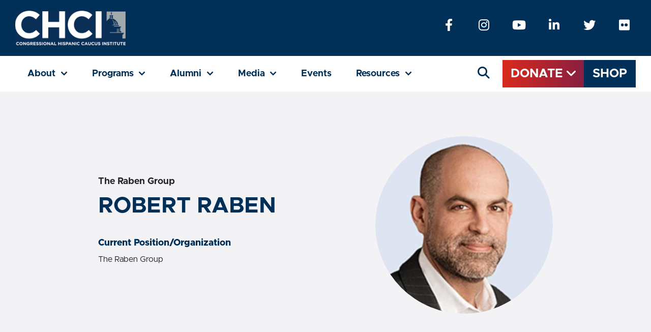

--- FILE ---
content_type: text/html; charset=UTF-8
request_url: https://chci.org/staff-and-leadership/robert-raben/
body_size: 17360
content:
<!DOCTYPE html>
<html lang="en" dir="ltr">
	<!-- head -->
			<head>

					<script>
(function(i,s,o,g,r,a,m){i['GoogleAnalyticsObject']=r;i[r]=i[r]||function(){
(i[r].q=i[r].q||[]).push(arguments)},i[r].l=1*new Date();a=s.createElement(o),
m=s.getElementsByTagName(o)[0];a.async=1;a.src=g;m.parentNode.insertBefore(a,m)
})(window,document,'script','//www.google-analytics.com/analytics.js','ga');
ga('create', 'UA-70455982-1', 'auto');
ga('send', 'pageview');
</script>

<meta name="google-site-verification" content="pnNfUB_ukPb7kIh9aKbi-uH1YZe3pEB1BTeZWDu4kxM" />

<!-- Facebook Pixel Code -->
<script>
!function(f,b,e,v,n,t,s)
{if(f.fbq)return;n=f.fbq=function(){n.callMethod?
n.callMethod.apply(n,arguments):n.queue.push(arguments)};
if(!f._fbq)f._fbq=n;n.push=n;n.loaded=!0;n.version='2.0';
n.queue=[];t=b.createElement(e);t.async=!0;
t.src=v;s=b.getElementsByTagName(e)[0];
s.parentNode.insertBefore(t,s)}(window,document,'script',
'https://connect.facebook.net/en_US/fbevents.js');
fbq('init', '194887047721354');
fbq('track', 'PageView');
</script>
<noscript>
<img height="1" width="1"
src="https://www.facebook.com/tr?id=194887047721354&ev=PageView
&noscript=1"/>
</noscript>
<!-- End Facebook Pixel Code -->
					
		
	<meta charset="UTF-8" />
      <title>   
                        ROBERT RABEN | CHCI
                </title>
	<!-- set the viewport width and initial-scale on mobile devices -->
	<meta name="viewport" content="width=device-width, initial-scale=1.0">
	
	<link rel="author" href="https://chci.org/wp-content/themes/chci/humans.txt" />
  <link rel="pingback" href="https://chci.org/xmlrpc.php" />
  <meta name="apple-mobile-web-app-status-bar" content="#ffffff">
  <meta name="theme-color" content="#ffffff">

  <link rel="apple-touch-icon" sizes="180x180" href="https://chci.org/wp-content/themes/chci/dist/images/pwa/apple-icon-180.png">
  <link rel="apple-touch-icon" sizes="167x167" href="https://chci.org/wp-content/themes/chci/dist/images/pwa/apple-icon-167.png">
  <link rel="apple-touch-icon" sizes="152x152" href="https://chci.org/wp-content/themes/chci/dist/images/pwa/apple-icon-152.png">
  <link rel="apple-touch-icon" sizes="120x120" href="https://chci.org/wp-content/themes/chci/dist/images/pwa/apple-icon-120.png">

  <meta name="apple-mobile-web-app-capable" content="yes">

  <link rel="apple-touch-startup-image" href="https://chci.org/wp-content/themes/chci/dist/images/pwa/apple-splash-2048-2732.png" media="(device-width: 1024px) and (device-height: 1366px) and (-webkit-device-pixel-ratio: 2) and (orientation: portrait)">
  <link rel="apple-touch-startup-image" href="https://chci.org/wp-content/themes/chci/dist/images/pwa/apple-splash-2732-2048.png" media="(device-width: 1024px) and (device-height: 1366px) and (-webkit-device-pixel-ratio: 2) and (orientation: landscape)">
  <link rel="apple-touch-startup-image" href="https://chci.org/wp-content/themes/chci/dist/images/pwa/apple-splash-1668-2388.png" media="(device-width: 834px) and (device-height: 1194px) and (-webkit-device-pixel-ratio: 2) and (orientation: portrait)">
  <link rel="apple-touch-startup-image" href="https://chci.org/wp-content/themes/chci/dist/images/pwa/apple-splash-2388-1668.png" media="(device-width: 834px) and (device-height: 1194px) and (-webkit-device-pixel-ratio: 2) and (orientation: landscape)">
  <link rel="apple-touch-startup-image" href="https://chci.org/wp-content/themes/chci/dist/images/pwa/apple-splash-1668-2224.png" media="(device-width: 834px) and (device-height: 1112px) and (-webkit-device-pixel-ratio: 2) and (orientation: portrait)">
  <link rel="apple-touch-startup-image" href="https://chci.org/wp-content/themes/chci/dist/images/pwa/apple-splash-2224-1668.png" media="(device-width: 834px) and (device-height: 1112px) and (-webkit-device-pixel-ratio: 2) and (orientation: landscape)">
  <link rel="apple-touch-startup-image" href="https://chci.org/wp-content/themes/chci/dist/images/pwa/apple-splash-1536-2048.png" media="(device-width: 768px) and (device-height: 1024px) and (-webkit-device-pixel-ratio: 2) and (orientation: portrait)">
  <link rel="apple-touch-startup-image" href="https://chci.org/wp-content/themes/chci/dist/images/pwa/apple-splash-2048-1536.png" media="(device-width: 768px) and (device-height: 1024px) and (-webkit-device-pixel-ratio: 2) and (orientation: landscape)">
  <link rel="apple-touch-startup-image" href="https://chci.org/wp-content/themes/chci/dist/images/pwa/apple-splash-1242-2688.png" media="(device-width: 414px) and (device-height: 896px) and (-webkit-device-pixel-ratio: 3) and (orientation: portrait)">
  <link rel="apple-touch-startup-image" href="https://chci.org/wp-content/themes/chci/dist/images/pwa/apple-splash-2688-1242.png" media="(device-width: 414px) and (device-height: 896px) and (-webkit-device-pixel-ratio: 3) and (orientation: landscape)">
  <link rel="apple-touch-startup-image" href="https://chci.org/wp-content/themes/chci/dist/images/pwa/apple-splash-1125-2436.png" media="(device-width: 375px) and (device-height: 812px) and (-webkit-device-pixel-ratio: 3) and (orientation: portrait)">
  <link rel="apple-touch-startup-image" href="https://chci.org/wp-content/themes/chci/dist/images/pwa/apple-splash-2436-1125.png" media="(device-width: 375px) and (device-height: 812px) and (-webkit-device-pixel-ratio: 3) and (orientation: landscape)">
  <link rel="apple-touch-startup-image" href="https://chci.org/wp-content/themes/chci/dist/images/pwa/apple-splash-828-1792.png" media="(device-width: 414px) and (device-height: 896px) and (-webkit-device-pixel-ratio: 2) and (orientation: portrait)">
  <link rel="apple-touch-startup-image" href="https://chci.org/wp-content/themes/chci/dist/images/pwa/apple-splash-1792-828.png" media="(device-width: 414px) and (device-height: 896px) and (-webkit-device-pixel-ratio: 2) and (orientation: landscape)">
  <link rel="apple-touch-startup-image" href="https://chci.org/wp-content/themes/chci/dist/images/pwa/apple-splash-1242-2208.png" media="(device-width: 414px) and (device-height: 736px) and (-webkit-device-pixel-ratio: 3) and (orientation: portrait)">
  <link rel="apple-touch-startup-image" href="https://chci.org/wp-content/themes/chci/dist/images/pwa/apple-splash-2208-1242.png" media="(device-width: 414px) and (device-height: 736px) and (-webkit-device-pixel-ratio: 3) and (orientation: landscape)">
  <link rel="apple-touch-startup-image" href="https://chci.org/wp-content/themes/chci/dist/images/pwa/apple-splash-750-1334.png" media="(device-width: 375px) and (device-height: 667px) and (-webkit-device-pixel-ratio: 2) and (orientation: portrait)">
  <link rel="apple-touch-startup-image" href="https://chci.org/wp-content/themes/chci/dist/images/pwa/apple-splash-1334-750.png" media="(device-width: 375px) and (device-height: 667px) and (-webkit-device-pixel-ratio: 2) and (orientation: landscape)">
  <link rel="apple-touch-startup-image" href="https://chci.org/wp-content/themes/chci/dist/images/pwa/apple-splash-640-1136.png" media="(device-width: 320px) and (device-height: 568px) and (-webkit-device-pixel-ratio: 2) and (orientation: portrait)">
  <link rel="apple-touch-startup-image" href="https://chci.org/wp-content/themes/chci/dist/images/pwa/apple-splash-1136-640.png" media="(device-width: 320px) and (device-height: 568px) and (-webkit-device-pixel-ratio: 2) and (orientation: landscape)">

  	<style>img:is([sizes="auto" i], [sizes^="auto," i]) { contain-intrinsic-size: 3000px 1500px }</style>
	
		<!-- All in One SEO 4.9.1.1 - aioseo.com -->
	<meta name="description" content="Mr. Raben leads the Raben Group which focuses on public policy since 2002, they work to drive public policy in a humane and sensible direction; to bring diversity and equity to the boardrooms and think tanks and corporations of America; to create a fair judiciary and to influence legislation that will broaden civil rights, reform" />
	<meta name="robots" content="max-image-preview:large" />
	<meta name="author" content="mmanill"/>
	<link rel="canonical" href="https://chci.org/staff-and-leadership/robert-raben/" />
	<meta name="generator" content="All in One SEO (AIOSEO) 4.9.1.1" />
		<meta property="og:locale" content="en_US" />
		<meta property="og:site_name" content="CHCI | CHCI develops the next generation of Latino leaders." />
		<meta property="og:type" content="article" />
		<meta property="og:title" content="ROBERT RABEN | CHCI" />
		<meta property="og:description" content="Mr. Raben leads the Raben Group which focuses on public policy since 2002, they work to drive public policy in a humane and sensible direction; to bring diversity and equity to the boardrooms and think tanks and corporations of America; to create a fair judiciary and to influence legislation that will broaden civil rights, reform" />
		<meta property="og:url" content="https://chci.org/staff-and-leadership/robert-raben/" />
		<meta property="og:image" content="https://chci.org/wp-content/uploads/2023/03/chci-logo-retina-1.svg" />
		<meta property="og:image:secure_url" content="https://chci.org/wp-content/uploads/2023/03/chci-logo-retina-1.svg" />
		<meta property="og:image:width" content="217" />
		<meta property="og:image:height" content="68" />
		<meta property="article:published_time" content="2023-05-22T21:04:45+00:00" />
		<meta property="article:modified_time" content="2025-01-03T21:54:22+00:00" />
		<meta property="article:publisher" content="https://www.facebook.com/CHCIDC" />
		<meta name="twitter:card" content="summary" />
		<meta name="twitter:site" content="@CHCI" />
		<meta name="twitter:title" content="ROBERT RABEN | CHCI" />
		<meta name="twitter:description" content="Mr. Raben leads the Raben Group which focuses on public policy since 2002, they work to drive public policy in a humane and sensible direction; to bring diversity and equity to the boardrooms and think tanks and corporations of America; to create a fair judiciary and to influence legislation that will broaden civil rights, reform" />
		<meta name="twitter:image" content="https://chci.org/wp-content/uploads/2023/03/chci-logo-retina-1.svg" />
		<script type="application/ld+json" class="aioseo-schema">
			{"@context":"https:\/\/schema.org","@graph":[{"@type":"BreadcrumbList","@id":"https:\/\/chci.org\/staff-and-leadership\/robert-raben\/#breadcrumblist","itemListElement":[{"@type":"ListItem","@id":"https:\/\/chci.org#listItem","position":1,"name":"Home","item":"https:\/\/chci.org","nextItem":{"@type":"ListItem","@id":"https:\/\/chci.org\/staff-and-leadership-category\/advisory-council\/#listItem","name":"Advisory Council"}},{"@type":"ListItem","@id":"https:\/\/chci.org\/staff-and-leadership-category\/advisory-council\/#listItem","position":2,"name":"Advisory Council","item":"https:\/\/chci.org\/staff-and-leadership-category\/advisory-council\/","nextItem":{"@type":"ListItem","@id":"https:\/\/chci.org\/staff-and-leadership\/robert-raben\/#listItem","name":"ROBERT RABEN"},"previousItem":{"@type":"ListItem","@id":"https:\/\/chci.org#listItem","name":"Home"}},{"@type":"ListItem","@id":"https:\/\/chci.org\/staff-and-leadership\/robert-raben\/#listItem","position":3,"name":"ROBERT RABEN","previousItem":{"@type":"ListItem","@id":"https:\/\/chci.org\/staff-and-leadership-category\/advisory-council\/#listItem","name":"Advisory Council"}}]},{"@type":"Organization","@id":"https:\/\/chci.org\/#organization","name":"Congressional Hispanic Caucus Institute","description":"CHCI develops the next generation of Latino leaders.","url":"https:\/\/chci.org\/","logo":{"@type":"ImageObject","url":"https:\/\/chci.org\/wp-content\/uploads\/2023\/03\/chci-logo-retina-1.svg","@id":"https:\/\/chci.org\/staff-and-leadership\/robert-raben\/#organizationLogo","width":217,"height":68},"image":{"@id":"https:\/\/chci.org\/staff-and-leadership\/robert-raben\/#organizationLogo"},"sameAs":["https:\/\/www.instagram.com\/chcidc","https:\/\/www.youtube.com\/@chcicommunications"]},{"@type":"Person","@id":"https:\/\/chci.org\/author\/mmanill\/#author","url":"https:\/\/chci.org\/author\/mmanill\/","name":"mmanill","image":{"@type":"ImageObject","@id":"https:\/\/chci.org\/staff-and-leadership\/robert-raben\/#authorImage","url":"https:\/\/secure.gravatar.com\/avatar\/d478f8329eb7b29abbd9151d3a0ba3b3765b3e168fd235f4b5d447c583d42f0c?s=96&d=mm&r=g","width":96,"height":96,"caption":"mmanill"}},{"@type":"WebPage","@id":"https:\/\/chci.org\/staff-and-leadership\/robert-raben\/#webpage","url":"https:\/\/chci.org\/staff-and-leadership\/robert-raben\/","name":"ROBERT RABEN | CHCI","description":"Mr. Raben leads the Raben Group which focuses on public policy since 2002, they work to drive public policy in a humane and sensible direction; to bring diversity and equity to the boardrooms and think tanks and corporations of America; to create a fair judiciary and to influence legislation that will broaden civil rights, reform","inLanguage":"en-US","isPartOf":{"@id":"https:\/\/chci.org\/#website"},"breadcrumb":{"@id":"https:\/\/chci.org\/staff-and-leadership\/robert-raben\/#breadcrumblist"},"author":{"@id":"https:\/\/chci.org\/author\/mmanill\/#author"},"creator":{"@id":"https:\/\/chci.org\/author\/mmanill\/#author"},"image":{"@type":"ImageObject","url":"https:\/\/chci.org\/wp-content\/uploads\/2020\/07\/13-Robert-Raben-200.jpg","@id":"https:\/\/chci.org\/staff-and-leadership\/robert-raben\/#mainImage","width":200,"height":200},"primaryImageOfPage":{"@id":"https:\/\/chci.org\/staff-and-leadership\/robert-raben\/#mainImage"},"datePublished":"2023-05-22T21:04:45+00:00","dateModified":"2025-01-03T21:54:22+00:00"},{"@type":"WebSite","@id":"https:\/\/chci.org\/#website","url":"https:\/\/chci.org\/","name":"Congressional Hispanic Caucus Institute","description":"CHCI develops the next generation of Latino leaders.","inLanguage":"en-US","publisher":{"@id":"https:\/\/chci.org\/#organization"}}]}
		</script>
		<!-- All in One SEO -->

<link rel='dns-prefetch' href='//ajax.googleapis.com' />
<link rel='dns-prefetch' href='//cdn.jsdelivr.net' />
<link rel='dns-prefetch' href='//cloud.typography.com' />
<link rel='dns-prefetch' href='//use.fontawesome.com' />
		<!-- This site uses the Google Analytics by MonsterInsights plugin v9.10.1 - Using Analytics tracking - https://www.monsterinsights.com/ -->
		<!-- Note: MonsterInsights is not currently configured on this site. The site owner needs to authenticate with Google Analytics in the MonsterInsights settings panel. -->
					<!-- No tracking code set -->
				<!-- / Google Analytics by MonsterInsights -->
		<script type="text/javascript">
/* <![CDATA[ */
window._wpemojiSettings = {"baseUrl":"https:\/\/s.w.org\/images\/core\/emoji\/16.0.1\/72x72\/","ext":".png","svgUrl":"https:\/\/s.w.org\/images\/core\/emoji\/16.0.1\/svg\/","svgExt":".svg","source":{"concatemoji":"https:\/\/chci.org\/wp-includes\/js\/wp-emoji-release.min.js?ver=6.8.3"}};
/*! This file is auto-generated */
!function(s,n){var o,i,e;function c(e){try{var t={supportTests:e,timestamp:(new Date).valueOf()};sessionStorage.setItem(o,JSON.stringify(t))}catch(e){}}function p(e,t,n){e.clearRect(0,0,e.canvas.width,e.canvas.height),e.fillText(t,0,0);var t=new Uint32Array(e.getImageData(0,0,e.canvas.width,e.canvas.height).data),a=(e.clearRect(0,0,e.canvas.width,e.canvas.height),e.fillText(n,0,0),new Uint32Array(e.getImageData(0,0,e.canvas.width,e.canvas.height).data));return t.every(function(e,t){return e===a[t]})}function u(e,t){e.clearRect(0,0,e.canvas.width,e.canvas.height),e.fillText(t,0,0);for(var n=e.getImageData(16,16,1,1),a=0;a<n.data.length;a++)if(0!==n.data[a])return!1;return!0}function f(e,t,n,a){switch(t){case"flag":return n(e,"\ud83c\udff3\ufe0f\u200d\u26a7\ufe0f","\ud83c\udff3\ufe0f\u200b\u26a7\ufe0f")?!1:!n(e,"\ud83c\udde8\ud83c\uddf6","\ud83c\udde8\u200b\ud83c\uddf6")&&!n(e,"\ud83c\udff4\udb40\udc67\udb40\udc62\udb40\udc65\udb40\udc6e\udb40\udc67\udb40\udc7f","\ud83c\udff4\u200b\udb40\udc67\u200b\udb40\udc62\u200b\udb40\udc65\u200b\udb40\udc6e\u200b\udb40\udc67\u200b\udb40\udc7f");case"emoji":return!a(e,"\ud83e\udedf")}return!1}function g(e,t,n,a){var r="undefined"!=typeof WorkerGlobalScope&&self instanceof WorkerGlobalScope?new OffscreenCanvas(300,150):s.createElement("canvas"),o=r.getContext("2d",{willReadFrequently:!0}),i=(o.textBaseline="top",o.font="600 32px Arial",{});return e.forEach(function(e){i[e]=t(o,e,n,a)}),i}function t(e){var t=s.createElement("script");t.src=e,t.defer=!0,s.head.appendChild(t)}"undefined"!=typeof Promise&&(o="wpEmojiSettingsSupports",i=["flag","emoji"],n.supports={everything:!0,everythingExceptFlag:!0},e=new Promise(function(e){s.addEventListener("DOMContentLoaded",e,{once:!0})}),new Promise(function(t){var n=function(){try{var e=JSON.parse(sessionStorage.getItem(o));if("object"==typeof e&&"number"==typeof e.timestamp&&(new Date).valueOf()<e.timestamp+604800&&"object"==typeof e.supportTests)return e.supportTests}catch(e){}return null}();if(!n){if("undefined"!=typeof Worker&&"undefined"!=typeof OffscreenCanvas&&"undefined"!=typeof URL&&URL.createObjectURL&&"undefined"!=typeof Blob)try{var e="postMessage("+g.toString()+"("+[JSON.stringify(i),f.toString(),p.toString(),u.toString()].join(",")+"));",a=new Blob([e],{type:"text/javascript"}),r=new Worker(URL.createObjectURL(a),{name:"wpTestEmojiSupports"});return void(r.onmessage=function(e){c(n=e.data),r.terminate(),t(n)})}catch(e){}c(n=g(i,f,p,u))}t(n)}).then(function(e){for(var t in e)n.supports[t]=e[t],n.supports.everything=n.supports.everything&&n.supports[t],"flag"!==t&&(n.supports.everythingExceptFlag=n.supports.everythingExceptFlag&&n.supports[t]);n.supports.everythingExceptFlag=n.supports.everythingExceptFlag&&!n.supports.flag,n.DOMReady=!1,n.readyCallback=function(){n.DOMReady=!0}}).then(function(){return e}).then(function(){var e;n.supports.everything||(n.readyCallback(),(e=n.source||{}).concatemoji?t(e.concatemoji):e.wpemoji&&e.twemoji&&(t(e.twemoji),t(e.wpemoji)))}))}((window,document),window._wpemojiSettings);
/* ]]> */
</script>
<style id='wp-emoji-styles-inline-css' type='text/css'>

	img.wp-smiley, img.emoji {
		display: inline !important;
		border: none !important;
		box-shadow: none !important;
		height: 1em !important;
		width: 1em !important;
		margin: 0 0.07em !important;
		vertical-align: -0.1em !important;
		background: none !important;
		padding: 0 !important;
	}
</style>
<link rel='stylesheet' id='wp-block-library-css' href='https://chci.org/wp-includes/css/dist/block-library/style.min.css?ver=6.8.3' type='text/css' media='all' />
<style id='classic-theme-styles-inline-css' type='text/css'>
/*! This file is auto-generated */
.wp-block-button__link{color:#fff;background-color:#32373c;border-radius:9999px;box-shadow:none;text-decoration:none;padding:calc(.667em + 2px) calc(1.333em + 2px);font-size:1.125em}.wp-block-file__button{background:#32373c;color:#fff;text-decoration:none}
</style>
<link rel='stylesheet' id='aioseo/css/src/vue/standalone/blocks/table-of-contents/global.scss-css' href='https://chci.org/wp-content/plugins/all-in-one-seo-pack/dist/Lite/assets/css/table-of-contents/global.e90f6d47.css?ver=4.9.1.1' type='text/css' media='all' />
<style id='safe-svg-svg-icon-style-inline-css' type='text/css'>
.safe-svg-cover{text-align:center}.safe-svg-cover .safe-svg-inside{display:inline-block;max-width:100%}.safe-svg-cover svg{fill:currentColor;height:100%;max-height:100%;max-width:100%;width:100%}

</style>
<link rel='stylesheet' id='wp-bootstrap-blocks-styles-css' href='https://chci.org/wp-content/plugins/wp-bootstrap-blocks/build/style-index.css?ver=5.2.1' type='text/css' media='all' />
<style id='font-awesome-svg-styles-default-inline-css' type='text/css'>
.svg-inline--fa {
  display: inline-block;
  height: 1em;
  overflow: visible;
  vertical-align: -.125em;
}
</style>
<link rel='stylesheet' id='font-awesome-svg-styles-css' href='http://chci.org/wp-content/uploads/font-awesome/v6.3.0/css/svg-with-js.css' type='text/css' media='all' />
<style id='font-awesome-svg-styles-inline-css' type='text/css'>
   .wp-block-font-awesome-icon svg::before,
   .wp-rich-text-font-awesome-icon svg::before {content: unset;}
</style>
<style id='global-styles-inline-css' type='text/css'>
:root{--wp--preset--aspect-ratio--square: 1;--wp--preset--aspect-ratio--4-3: 4/3;--wp--preset--aspect-ratio--3-4: 3/4;--wp--preset--aspect-ratio--3-2: 3/2;--wp--preset--aspect-ratio--2-3: 2/3;--wp--preset--aspect-ratio--16-9: 16/9;--wp--preset--aspect-ratio--9-16: 9/16;--wp--preset--color--black: #000000;--wp--preset--color--cyan-bluish-gray: #abb8c3;--wp--preset--color--white: #FFFFFF;--wp--preset--color--pale-pink: #f78da7;--wp--preset--color--vivid-red: #cf2e2e;--wp--preset--color--luminous-vivid-orange: #ff6900;--wp--preset--color--luminous-vivid-amber: #fcb900;--wp--preset--color--light-green-cyan: #7bdcb5;--wp--preset--color--vivid-green-cyan: #00d084;--wp--preset--color--pale-cyan-blue: #8ed1fc;--wp--preset--color--vivid-cyan-blue: #0693e3;--wp--preset--color--vivid-purple: #9b51e0;--wp--preset--color--navy: #003057;--wp--preset--color--green: #2E858A;--wp--preset--color--gold: #C1B58C;--wp--preset--color--red: #DA291C;--wp--preset--color--maroon: #861F41;--wp--preset--color--teal: #007681;--wp--preset--color--blue: #8DB9CA;--wp--preset--color--yellow: #F2A900;--wp--preset--color--grey: #A2A9AD;--wp--preset--color--palest: #F3F3F5;--wp--preset--gradient--vivid-cyan-blue-to-vivid-purple: linear-gradient(135deg,rgba(6,147,227,1) 0%,rgb(155,81,224) 100%);--wp--preset--gradient--light-green-cyan-to-vivid-green-cyan: linear-gradient(135deg,rgb(122,220,180) 0%,rgb(0,208,130) 100%);--wp--preset--gradient--luminous-vivid-amber-to-luminous-vivid-orange: linear-gradient(135deg,rgba(252,185,0,1) 0%,rgba(255,105,0,1) 100%);--wp--preset--gradient--luminous-vivid-orange-to-vivid-red: linear-gradient(135deg,rgba(255,105,0,1) 0%,rgb(207,46,46) 100%);--wp--preset--gradient--very-light-gray-to-cyan-bluish-gray: linear-gradient(135deg,rgb(238,238,238) 0%,rgb(169,184,195) 100%);--wp--preset--gradient--cool-to-warm-spectrum: linear-gradient(135deg,rgb(74,234,220) 0%,rgb(151,120,209) 20%,rgb(207,42,186) 40%,rgb(238,44,130) 60%,rgb(251,105,98) 80%,rgb(254,248,76) 100%);--wp--preset--gradient--blush-light-purple: linear-gradient(135deg,rgb(255,206,236) 0%,rgb(152,150,240) 100%);--wp--preset--gradient--blush-bordeaux: linear-gradient(135deg,rgb(254,205,165) 0%,rgb(254,45,45) 50%,rgb(107,0,62) 100%);--wp--preset--gradient--luminous-dusk: linear-gradient(135deg,rgb(255,203,112) 0%,rgb(199,81,192) 50%,rgb(65,88,208) 100%);--wp--preset--gradient--pale-ocean: linear-gradient(135deg,rgb(255,245,203) 0%,rgb(182,227,212) 50%,rgb(51,167,181) 100%);--wp--preset--gradient--electric-grass: linear-gradient(135deg,rgb(202,248,128) 0%,rgb(113,206,126) 100%);--wp--preset--gradient--midnight: linear-gradient(135deg,rgb(2,3,129) 0%,rgb(40,116,252) 100%);--wp--preset--font-size--small: 13px;--wp--preset--font-size--medium: 20px;--wp--preset--font-size--large: 36px;--wp--preset--font-size--x-large: 42px;--wp--preset--spacing--20: 0.44rem;--wp--preset--spacing--30: 0.67rem;--wp--preset--spacing--40: 1rem;--wp--preset--spacing--50: 1.5rem;--wp--preset--spacing--60: 2.25rem;--wp--preset--spacing--70: 3.38rem;--wp--preset--spacing--80: 5.06rem;--wp--preset--shadow--natural: 6px 6px 9px rgba(0, 0, 0, 0.2);--wp--preset--shadow--deep: 12px 12px 50px rgba(0, 0, 0, 0.4);--wp--preset--shadow--sharp: 6px 6px 0px rgba(0, 0, 0, 0.2);--wp--preset--shadow--outlined: 6px 6px 0px -3px rgba(255, 255, 255, 1), 6px 6px rgba(0, 0, 0, 1);--wp--preset--shadow--crisp: 6px 6px 0px rgba(0, 0, 0, 1);}:where(.is-layout-flex){gap: 0.5em;}:where(.is-layout-grid){gap: 0.5em;}body .is-layout-flex{display: flex;}.is-layout-flex{flex-wrap: wrap;align-items: center;}.is-layout-flex > :is(*, div){margin: 0;}body .is-layout-grid{display: grid;}.is-layout-grid > :is(*, div){margin: 0;}:where(.wp-block-columns.is-layout-flex){gap: 2em;}:where(.wp-block-columns.is-layout-grid){gap: 2em;}:where(.wp-block-post-template.is-layout-flex){gap: 1.25em;}:where(.wp-block-post-template.is-layout-grid){gap: 1.25em;}.has-black-color{color: var(--wp--preset--color--black) !important;}.has-cyan-bluish-gray-color{color: var(--wp--preset--color--cyan-bluish-gray) !important;}.has-white-color{color: var(--wp--preset--color--white) !important;}.has-pale-pink-color{color: var(--wp--preset--color--pale-pink) !important;}.has-vivid-red-color{color: var(--wp--preset--color--vivid-red) !important;}.has-luminous-vivid-orange-color{color: var(--wp--preset--color--luminous-vivid-orange) !important;}.has-luminous-vivid-amber-color{color: var(--wp--preset--color--luminous-vivid-amber) !important;}.has-light-green-cyan-color{color: var(--wp--preset--color--light-green-cyan) !important;}.has-vivid-green-cyan-color{color: var(--wp--preset--color--vivid-green-cyan) !important;}.has-pale-cyan-blue-color{color: var(--wp--preset--color--pale-cyan-blue) !important;}.has-vivid-cyan-blue-color{color: var(--wp--preset--color--vivid-cyan-blue) !important;}.has-vivid-purple-color{color: var(--wp--preset--color--vivid-purple) !important;}.has-black-background-color{background-color: var(--wp--preset--color--black) !important;}.has-cyan-bluish-gray-background-color{background-color: var(--wp--preset--color--cyan-bluish-gray) !important;}.has-white-background-color{background-color: var(--wp--preset--color--white) !important;}.has-pale-pink-background-color{background-color: var(--wp--preset--color--pale-pink) !important;}.has-vivid-red-background-color{background-color: var(--wp--preset--color--vivid-red) !important;}.has-luminous-vivid-orange-background-color{background-color: var(--wp--preset--color--luminous-vivid-orange) !important;}.has-luminous-vivid-amber-background-color{background-color: var(--wp--preset--color--luminous-vivid-amber) !important;}.has-light-green-cyan-background-color{background-color: var(--wp--preset--color--light-green-cyan) !important;}.has-vivid-green-cyan-background-color{background-color: var(--wp--preset--color--vivid-green-cyan) !important;}.has-pale-cyan-blue-background-color{background-color: var(--wp--preset--color--pale-cyan-blue) !important;}.has-vivid-cyan-blue-background-color{background-color: var(--wp--preset--color--vivid-cyan-blue) !important;}.has-vivid-purple-background-color{background-color: var(--wp--preset--color--vivid-purple) !important;}.has-black-border-color{border-color: var(--wp--preset--color--black) !important;}.has-cyan-bluish-gray-border-color{border-color: var(--wp--preset--color--cyan-bluish-gray) !important;}.has-white-border-color{border-color: var(--wp--preset--color--white) !important;}.has-pale-pink-border-color{border-color: var(--wp--preset--color--pale-pink) !important;}.has-vivid-red-border-color{border-color: var(--wp--preset--color--vivid-red) !important;}.has-luminous-vivid-orange-border-color{border-color: var(--wp--preset--color--luminous-vivid-orange) !important;}.has-luminous-vivid-amber-border-color{border-color: var(--wp--preset--color--luminous-vivid-amber) !important;}.has-light-green-cyan-border-color{border-color: var(--wp--preset--color--light-green-cyan) !important;}.has-vivid-green-cyan-border-color{border-color: var(--wp--preset--color--vivid-green-cyan) !important;}.has-pale-cyan-blue-border-color{border-color: var(--wp--preset--color--pale-cyan-blue) !important;}.has-vivid-cyan-blue-border-color{border-color: var(--wp--preset--color--vivid-cyan-blue) !important;}.has-vivid-purple-border-color{border-color: var(--wp--preset--color--vivid-purple) !important;}.has-vivid-cyan-blue-to-vivid-purple-gradient-background{background: var(--wp--preset--gradient--vivid-cyan-blue-to-vivid-purple) !important;}.has-light-green-cyan-to-vivid-green-cyan-gradient-background{background: var(--wp--preset--gradient--light-green-cyan-to-vivid-green-cyan) !important;}.has-luminous-vivid-amber-to-luminous-vivid-orange-gradient-background{background: var(--wp--preset--gradient--luminous-vivid-amber-to-luminous-vivid-orange) !important;}.has-luminous-vivid-orange-to-vivid-red-gradient-background{background: var(--wp--preset--gradient--luminous-vivid-orange-to-vivid-red) !important;}.has-very-light-gray-to-cyan-bluish-gray-gradient-background{background: var(--wp--preset--gradient--very-light-gray-to-cyan-bluish-gray) !important;}.has-cool-to-warm-spectrum-gradient-background{background: var(--wp--preset--gradient--cool-to-warm-spectrum) !important;}.has-blush-light-purple-gradient-background{background: var(--wp--preset--gradient--blush-light-purple) !important;}.has-blush-bordeaux-gradient-background{background: var(--wp--preset--gradient--blush-bordeaux) !important;}.has-luminous-dusk-gradient-background{background: var(--wp--preset--gradient--luminous-dusk) !important;}.has-pale-ocean-gradient-background{background: var(--wp--preset--gradient--pale-ocean) !important;}.has-electric-grass-gradient-background{background: var(--wp--preset--gradient--electric-grass) !important;}.has-midnight-gradient-background{background: var(--wp--preset--gradient--midnight) !important;}.has-small-font-size{font-size: var(--wp--preset--font-size--small) !important;}.has-medium-font-size{font-size: var(--wp--preset--font-size--medium) !important;}.has-large-font-size{font-size: var(--wp--preset--font-size--large) !important;}.has-x-large-font-size{font-size: var(--wp--preset--font-size--x-large) !important;}
:where(.wp-block-post-template.is-layout-flex){gap: 1.25em;}:where(.wp-block-post-template.is-layout-grid){gap: 1.25em;}
:where(.wp-block-columns.is-layout-flex){gap: 2em;}:where(.wp-block-columns.is-layout-grid){gap: 2em;}
:root :where(.wp-block-pullquote){font-size: 1.5em;line-height: 1.6;}
</style>
<link rel='stylesheet' id='contact-form-7-css' href='https://chci.org/wp-content/plugins/contact-form-7/includes/css/styles.css?ver=6.1.4' type='text/css' media='all' />
<link rel='stylesheet' id='dbt_style-css' href='https://chci.org/wp-content/themes/chci/style.css?ver=1759972138' type='text/css' media='all' />
<link rel='stylesheet' id='dbt_gotham_font-css' href='//cloud.typography.com/6741862/6349832/css/fonts.css?ver=1759972138' type='text/css' media='all' />
<link rel='stylesheet' id='dbt_font_awesome-css' href='//use.fontawesome.com/releases/v6.0.0/css/all.css?ver=1759972138' type='text/css' media='all' />
<link rel='stylesheet' id='dbt_app-css' href='https://chci.org/wp-content/themes/chci/dist/css/app.css?ver=1759972138' type='text/css' media='all' />
<link rel='stylesheet' id='font-awesome-official-css' href='https://use.fontawesome.com/releases/v6.3.0/css/all.css' type='text/css' media='all' integrity="sha384-nYX0jQk7JxCp1jdj3j2QdJbEJaTvTlhexnpMjwIkYQLdk9ZE3/g8CBw87XP2N0pR" crossorigin="anonymous" />
<link rel='stylesheet' id='photonic-slider-css' href='https://chci.org/wp-content/plugins/photonic/include/ext/splide/splide.min.css?ver=20251009-10857' type='text/css' media='all' />
<link rel='stylesheet' id='photonic-lightbox-css' href='https://chci.org/wp-content/plugins/photonic/include/ext/baguettebox/baguettebox.min.css?ver=20251009-10857' type='text/css' media='all' />
<link rel='stylesheet' id='photonic-css' href='https://chci.org/wp-content/plugins/photonic/include/css/front-end/core/photonic.min.css?ver=20251009-10857' type='text/css' media='all' />
<style id='photonic-inline-css' type='text/css'>
/* Dynamically generated CSS */
.photonic-panel { background:  rgb(17,17,17)  !important;

	border-top: none;
	border-right: none;
	border-bottom: none;
	border-left: none;
 }
.photonic-random-layout .photonic-thumb { padding: 2px}
.photonic-masonry-layout .photonic-thumb, .photonic-masonry-horizontal-layout .photonic-thumb { padding: 2px}
.photonic-mosaic-layout .photonic-thumb { padding: 2px}

</style>
<link rel='stylesheet' id='font-awesome-official-v4shim-css' href='https://use.fontawesome.com/releases/v6.3.0/css/v4-shims.css' type='text/css' media='all' integrity="sha384-SQz6YOYE9rzJdPMcxCxNEmEuaYeT0ayZY/ZxArYWtTnvBwcfHI6rCwtgsOonZ+08" crossorigin="anonymous" />
<script type="text/javascript" src="//ajax.googleapis.com/ajax/libs/jquery/3.4.1/jquery.min.js?ver=1759972138" id="jquery-js"></script>
<link rel="https://api.w.org/" href="https://chci.org/wp-json/" /><link rel="alternate" title="JSON" type="application/json" href="https://chci.org/wp-json/wp/v2/dbt_staff_leadership/23840" /><link rel="EditURI" type="application/rsd+xml" title="RSD" href="https://chci.org/xmlrpc.php?rsd" />
<link rel='shortlink' href='https://chci.org/?p=23840' />
<link rel="alternate" title="oEmbed (JSON)" type="application/json+oembed" href="https://chci.org/wp-json/oembed/1.0/embed?url=https%3A%2F%2Fchci.org%2Fstaff-and-leadership%2Frobert-raben%2F" />
<link rel="alternate" title="oEmbed (XML)" type="text/xml+oembed" href="https://chci.org/wp-json/oembed/1.0/embed?url=https%3A%2F%2Fchci.org%2Fstaff-and-leadership%2Frobert-raben%2F&#038;format=xml" />
<meta name="tec-api-version" content="v1"><meta name="tec-api-origin" content="https://chci.org"><link rel="alternate" href="https://chci.org/wp-json/tribe/events/v1/" /><style type="text/css">
                    .ctl-bullets-container {
                display: block;
                position: fixed;
                right: 0;
                height: 100%;
                z-index: 1049;
                font-weight: normal;
                height: 70vh;
                overflow-x: hidden;
                overflow-y: auto;
                margin: 15vh auto;
            }</style>		<!--Customizer CSS--> 
		<style type="text/css">

		
		</style> 
		<!--/Customizer CSS-->


		<link rel="icon" href="https://chci.org/wp-content/uploads/2023/03/apple-touch-icon-144x144-1-150x150.png" sizes="32x32" />
<link rel="icon" href="https://chci.org/wp-content/uploads/2023/03/apple-touch-icon-144x144-1.png" sizes="192x192" />
<link rel="apple-touch-icon" href="https://chci.org/wp-content/uploads/2023/03/apple-touch-icon-144x144-1.png" />
<meta name="msapplication-TileImage" content="https://chci.org/wp-content/uploads/2023/03/apple-touch-icon-144x144-1.png" />

						
					
		
		</head>
	
	<!-- body -->
			<body class="wp-singular dbt_staff_leadership-template-default single single-dbt_staff_leadership postid-23840 single-format-standard wp-theme-chci tribe-no-js">
      							
			
			<noscript><div>Javascript must be enabled for the correct page display</div></noscript>

			<!-- main container of all the page elements -->
			<div id="wrapper">
				<!-- allow a user to go to the main content of the page -->
				<a class="visually-hidden" href="#main">Skip to Content</a>
				
        <!-- header cta -->
        
				<!-- header of the site -->
									<header id="header">
	<div class="bg-primary">
		<nav class="py-3 py-xl-3">
			<div class="container-fluid d-flex align-items-center justify-content-between">
				<a class="navbar-brand me-7" href="https://chci.org">
					<img src="https://chci.org/wp-content/uploads/2023/03/chci-logo-retina-1.svg" alt="" />
					<span class="visually-hidden">CHCI</span>
				</a>
				<div class="d-none d-xl-block">
					
	<nav class="ms-lg-2 d-lg-flex social-menu align-items-center justify-content-end">
								<a target="_blank" href="https://www.facebook.com/CHCIDC" class=" ms-lg-4 me-4 me-lg-0">
				<i class="fa-classic fa-brands fa-facebook-f"></i>
				<span class="  menu-item menu-item-type-custom menu-item-object-custom menu-item-48 visually-hidden">
					Facebook
				</span>
			</a>
								<a target="_blank" href="https://www.instagram.com/chcidc/" class=" ms-lg-4 me-4 me-lg-0">
				<i class="fa-classic fa-brands fa-instagram"></i>
				<span class="  menu-item menu-item-type-custom menu-item-object-custom menu-item-49 visually-hidden">
					Instagram
				</span>
			</a>
								<a target="_blank" href="https://www.youtube.com/user/chcicommunications" class=" ms-lg-4 me-4 me-lg-0">
				<i class="fa-classic fa-brands fa-youtube"></i>
				<span class="  menu-item menu-item-type-custom menu-item-object-custom menu-item-50 visually-hidden">
					Youtube
				</span>
			</a>
								<a target="_blank" href="https://www.linkedin.com/company/32218/" class=" ms-lg-4 me-4 me-lg-0">
				<i class="fa-classic fa-brands fa-linkedin-in"></i>
				<span class="  menu-item menu-item-type-custom menu-item-object-custom menu-item-51 visually-hidden">
					LinkedIn
				</span>
			</a>
								<a target="_blank" href="https://twitter.com/chci" class=" ms-lg-4 me-4 me-lg-0">
				<i class="fa-classic fa-brands fa-twitter"></i>
				<span class="  menu-item menu-item-type-custom menu-item-object-custom menu-item-53 visually-hidden">
					Twitter
				</span>
			</a>
								<a target="_blank" href="https://www.flickr.com/photos/chcimarketing/albums/with/72177720299057625" class=" ms-lg-4 me-4 me-lg-0">
				<i class="fa-classic fa-brands fa-flickr"></i>
				<span class="  menu-item menu-item-type-custom menu-item-object-custom menu-item-25504 visually-hidden">
					Flickr
				</span>
			</a>
			</nav>
				</div>
				<button class="navbar-toggler d-inline-block d-xl-none" type="button" data-bs-toggle="offcanvas" data-bs-target="#offcanvasMenu" aria-controls="offcanvasMenu">
					<i class="fa-solid fa-bars"></i>
				</button>
			</div>
		</nav>
	</div>

	<nav class="navbar d-none d-xl-flex navbar-expand-xl navbar-light">
		<div class="container-fluid">
			<div class="collapse navbar-collapse" id="header-navbar">

				
<ul class="navbar-nav me-auto mb-2 mb-xl-0 main-nav dropdown-hover-all">
					<li
			class="nav-item dropdown  menu-item menu-item-type-post_type menu-item-object-page menu-item-32 menu-item-has-children ">
			<a class="nav-link dropdown-toggle " href="https://chci.org/history-and-mission/"
				id="dropdown-32" data-bs-toggle="dropdown" aria-expanded="false" >About <span
					class="visually-hidden">(current)</span></a>
			<ul class="dropdown-menu" aria-labelledby="dropdown-32">
				  
					<li class="dropdown-item" >
				<a class="nav-link  menu-item menu-item-type-post_type menu-item-object-page menu-item-23338 " target="" href="https://chci.org/history-and-mission/">History and Mission </a>
			</li>
				
	
  
					<li class="dropdown-item" >
				<a class="nav-link  menu-item menu-item-type-custom menu-item-object-custom menu-item-25161 " target="" href="http://chci.org/board-of-directors/">Our Leadership </a>
			</li>
				
	
  
					<li class="dropdown-item" >
				<a class="nav-link  menu-item menu-item-type-post_type menu-item-object-page menu-item-25468 " target="" href="https://chci.org/our-highest-honors-2/">Our Highest Honors </a>
			</li>
				
	
  
					<li class="dropdown-item" >
				<a class="nav-link  menu-item menu-item-type-post_type menu-item-object-page menu-item-44 " target="" href="https://chci.org/staff-directory/">Our Team </a>
			</li>
				
	
  
					<li class="dropdown-item" >
				<a class="nav-link  menu-item menu-item-type-post_type menu-item-object-page menu-item-22966 " target="" href="https://chci.org/partners/">Strategic Partners </a>
			</li>
				
	
  
					<li class="dropdown-item" >
				<a class="nav-link  menu-item menu-item-type-post_type menu-item-object-page menu-item-23355 " target="" href="https://chci.org/career-opportunities/">Career Opportunities </a>
			</li>
				
	
			</ul>
		</li>
							<li
			class="nav-item dropdown  menu-item menu-item-type-post_type menu-item-object-page menu-item-29 menu-item-has-children ">
			<a class="nav-link dropdown-toggle " href="https://chci.org/programs/"
				id="dropdown-29" data-bs-toggle="dropdown" aria-expanded="false" >Programs <span
					class="visually-hidden">(current)</span></a>
			<ul class="dropdown-menu" aria-labelledby="dropdown-29">
				  
					<li class="dropdown dropend dropdown-item">
				
				<a id="dropdown-22974" class="nav-link dropdown-item dropdown-toggle  menu-item menu-item-type-post_type menu-item-object-dbt_program menu-item-22974 menu-item-has-children " target="" href="https://chci.org/programs/nextgen/" data-bs-toggle="dropdown">NextGen Latino Leadership Program </a>
				<ul class="dropdown-menu" aria-labelledby="dropdown-22974">
					  
					<li class="dropdown-item" >
				<a class="nav-link  menu-item menu-item-type-post_type menu-item-object-page menu-item-28565 " target="" href="https://chci.org/2025-nextgen-latino-leadership-participants/">2025 NextGen Latino Leadership Participants </a>
			</li>
				
	
  
					<li class="dropdown-item" >
				<a class="nav-link  menu-item menu-item-type-post_type menu-item-object-page menu-item-27389 " target="" href="https://chci.org/2024-nextgen-latino-leadership-participants/">2024 NextGen Latino Leadership Participants </a>
			</li>
				
	
  
					<li class="dropdown-item" >
				<a class="nav-link  menu-item menu-item-type-post_type menu-item-object-page menu-item-26552 " target="" href="https://chci.org/2023-nextgen-latino-leadership-participants/">2023 NextGen Latino Leadership Participants </a>
			</li>
				
	
  
					<li class="dropdown-item" >
				<a class="nav-link  menu-item menu-item-type-post_type menu-item-object-page menu-item-24830 " target="" href="https://chci.org/2022-nextgen-latino-leadership-participants/">2022 NextGen Latino Leadership Participants </a>
			</li>
				
	
				</ul>
			</li>
			
				
	
  
					<li class="dropdown dropend dropdown-item">
				
				<a id="dropdown-22975" class="nav-link dropdown-item dropdown-toggle  menu-item menu-item-type-post_type menu-item-object-dbt_program menu-item-22975 menu-item-has-children " target="" href="https://chci.org/programs/congressional-internship-program/" data-bs-toggle="dropdown">Congressional Internship Program </a>
				<ul class="dropdown-menu" aria-labelledby="dropdown-22975">
					  
					<li class="dropdown-item" >
				<a class="nav-link  menu-item menu-item-type-post_type menu-item-object-page menu-item-28709 " target="" href="https://chci.org/2025-fall-congressional-interns/">2025 Fall Congressional Interns   </a>
			</li>
				
	
  
					<li class="dropdown-item" >
				<a class="nav-link  menu-item menu-item-type-post_type menu-item-object-page menu-item-28394 " target="" href="https://chci.org/2025-summer-congressional-interns/">2025 Summer Congressional Interns   </a>
			</li>
				
	
  
					<li class="dropdown-item" >
				<a class="nav-link  menu-item menu-item-type-post_type menu-item-object-page menu-item-27484 " target="" href="https://chci.org/2024-fall-congressional-interns/">2024 Fall Congressional Interns   </a>
			</li>
				
	
  
					<li class="dropdown-item" >
				<a class="nav-link  menu-item menu-item-type-post_type menu-item-object-page menu-item-26986 " target="" href="https://chci.org/2024-summer-congressional-interns/">2024 Summer Congressional Interns </a>
			</li>
				
	
  
					<li class="dropdown-item" >
				<a class="nav-link  menu-item menu-item-type-post_type menu-item-object-page menu-item-26012 " target="" href="https://chci.org/2023-fall-congressional-interns/">2023 Fall Congressional Interns </a>
			</li>
				
	
  
					<li class="dropdown-item" >
				<a class="nav-link  menu-item menu-item-type-post_type menu-item-object-page menu-item-25105 " target="" href="https://chci.org/2023-summer-congressional-interns/">2023 Summer Congressional Interns </a>
			</li>
				
	
				</ul>
			</li>
			
				
	
  
					<li class="dropdown dropend dropdown-item">
				
				<a id="dropdown-22976" class="nav-link dropdown-item dropdown-toggle  menu-item menu-item-type-post_type menu-item-object-dbt_program menu-item-22976 menu-item-has-children " target="" href="https://chci.org/programs/public-policy-fellowship-program/" data-bs-toggle="dropdown">Public Policy Fellowship Program </a>
				<ul class="dropdown-menu" aria-labelledby="dropdown-22976">
					  
					<li class="dropdown-item" >
				<a class="nav-link  menu-item menu-item-type-post_type menu-item-object-page menu-item-28652 " target="" href="https://chci.org/2025-2026-public-policy-fellows/">2025-2026 Public Policy Fellows </a>
			</li>
				
	
  
					<li class="dropdown-item" >
				<a class="nav-link  menu-item menu-item-type-post_type menu-item-object-page menu-item-27537 " target="" href="https://chci.org/2024-2025-public-policy-fellows/">2024-2025 Public Policy Fellows </a>
			</li>
				
	
  
					<li class="dropdown-item" >
				<a class="nav-link  menu-item menu-item-type-post_type menu-item-object-page menu-item-26087 " target="" href="https://chci.org/2023-2024-public-policy-fellows/">2023-2024 Public Policy Fellows </a>
			</li>
				
	
  
					<li class="dropdown-item" >
				<a class="nav-link  menu-item menu-item-type-post_type menu-item-object-page menu-item-22997 " target="" href="https://chci.org/public-policy-fellows/">2022-2023 Public Policy Fellows </a>
			</li>
				
	
  
					<li class="dropdown-item" >
				<a class="nav-link  menu-item menu-item-type-post_type menu-item-object-page menu-item-28255 " target="" href="https://chci.org/public-policy-briefs-white-papers/">Public Policy Fellowship Briefs & White Papers </a>
			</li>
				
	
				</ul>
			</li>
			
				
	
  
					<li class="dropdown dropend dropdown-item">
				
				<a id="dropdown-22977" class="nav-link dropdown-item dropdown-toggle  menu-item menu-item-type-post_type menu-item-object-dbt_program menu-item-22977 menu-item-has-children " target="" href="https://chci.org/programs/post-graduate-fellowship-program/" data-bs-toggle="dropdown">Postgraduate Fellowship Program </a>
				<ul class="dropdown-menu" aria-labelledby="dropdown-22977">
					  
					<li class="dropdown-item" >
				<a class="nav-link  menu-item menu-item-type-post_type menu-item-object-page menu-item-28653 " target="" href="https://chci.org/2025-2026-postgraduate-fellows/">2025-2026 Postgraduate Fellows </a>
			</li>
				
	
  
					<li class="dropdown-item" >
				<a class="nav-link  menu-item menu-item-type-post_type menu-item-object-page menu-item-27536 " target="" href="https://chci.org/2024-2025-postgraduate-fellows/">2024-2025 Postgraduate Fellows </a>
			</li>
				
	
  
					<li class="dropdown-item" >
				<a class="nav-link  menu-item menu-item-type-post_type menu-item-object-page menu-item-26110 " target="" href="https://chci.org/2023-2024-chci-postgraduate-fellows/">2023-2024 Postgraduate Fellows </a>
			</li>
				
	
  
					<li class="dropdown-item" >
				<a class="nav-link  menu-item menu-item-type-post_type menu-item-object-page menu-item-22996 " target="" href="https://chci.org/chci-graduate-fellows/">2022-2023 Postgraduate Fellows </a>
			</li>
				
	
  
					<li class="dropdown-item" >
				<a class="nav-link  menu-item menu-item-type-post_type menu-item-object-page menu-item-26279 " target="" href="https://chci.org/postgraduate-fellow-policy-briefs/">Postgraduate Fellow Policy Briefs </a>
			</li>
				
	
				</ul>
			</li>
			
				
	
  
					<li class="dropdown dropend dropdown-item">
				
				<a id="dropdown-23766" class="nav-link dropdown-item dropdown-toggle  menu-item menu-item-type-post_type menu-item-object-dbt_program menu-item-23766 menu-item-has-children " target="" href="https://chci.org/programs/latino-hill-staff-academy/" data-bs-toggle="dropdown">Latino Hill Staff Academy </a>
				<ul class="dropdown-menu" aria-labelledby="dropdown-23766">
					  
					<li class="dropdown-item" >
				<a class="nav-link  menu-item menu-item-type-post_type menu-item-object-page menu-item-28258 " target="" href="https://chci.org/2025-latino-hill-staff-academy-participants/">2025 Latino Hill Staff Academy Participants </a>
			</li>
				
	
  
					<li class="dropdown-item" >
				<a class="nav-link  menu-item menu-item-type-post_type menu-item-object-page menu-item-26858 " target="" href="https://chci.org/2024-latino-hill-staff-academy-participants/">2024 Latino Hill Staff Academy Participants </a>
			</li>
				
	
  
					<li class="dropdown-item" >
				<a class="nav-link  menu-item menu-item-type-post_type menu-item-object-page menu-item-24838 " target="" href="https://chci.org/2023-latino-hill-staff-academy-participants/">2023 Latino Hill Staff Academy Participants </a>
			</li>
				
	
				</ul>
			</li>
			
				
	
			</ul>
		</li>
							<li
			class="nav-item dropdown  menu-item menu-item-type-post_type menu-item-object-page menu-item-23674 menu-item-has-children ">
			<a class="nav-link dropdown-toggle " href="https://chci.org/chci-alumni/"
				id="dropdown-23674" data-bs-toggle="dropdown" aria-expanded="false" >Alumni <span
					class="visually-hidden">(current)</span></a>
			<ul class="dropdown-menu" aria-labelledby="dropdown-23674">
				  
					<li class="dropdown-item" >
				<a class="nav-link  menu-item menu-item-type-post_type menu-item-object-page menu-item-24943 " target="" href="https://chci.org/chci-aa-leadership/">Alumni Association Leadership </a>
			</li>
				
	
  
					<li class="dropdown dropend dropdown-item">
				
				<a id="dropdown-25534" class="nav-link dropdown-item dropdown-toggle  menu-item menu-item-type-custom menu-item-object-custom menu-item-25534 menu-item-has-children " target="" href="http://chci.org/distinguished-alumnus-award/" data-bs-toggle="dropdown">Awards </a>
				<ul class="dropdown-menu" aria-labelledby="dropdown-25534">
					  
					<li class="dropdown-item" >
				<a class="nav-link  menu-item menu-item-type-post_type menu-item-object-page menu-item-27579 " target="" href="https://chci.org/chci-alumni/congressional-staff-awards/">Congressional Staff Awards </a>
			</li>
				
	
  
					<li class="dropdown-item" >
				<a class="nav-link  menu-item menu-item-type-post_type menu-item-object-page menu-item-25116 " target="" href="https://chci.org/distinguished-alumnus-award/">Distinguished Alumnus Award </a>
			</li>
				
	
  
					<li class="dropdown-item" >
				<a class="nav-link  menu-item menu-item-type-post_type menu-item-object-page menu-item-25157 " target="" href="https://chci.org/young-alumnus-award/">Young Alumnus Award </a>
			</li>
				
	
				</ul>
			</li>
			
				
	
  
					<li class="dropdown dropend dropdown-item">
				
				<a id="dropdown-25532" class="nav-link dropdown-item dropdown-toggle  menu-item menu-item-type-custom menu-item-object-custom menu-item-25532 menu-item-has-children " target="" href="http://chci.org/community-partners-2/" data-bs-toggle="dropdown">Alumni Benefits </a>
				<ul class="dropdown-menu" aria-labelledby="dropdown-25532">
					  
					<li class="dropdown-item" >
				<a class="nav-link  menu-item menu-item-type-post_type menu-item-object-page menu-item-25399 " target="" href="https://chci.org/community-partners-2/">Higher Education Partnerships </a>
			</li>
				
	
  
					<li class="dropdown-item" >
				<a class="nav-link  menu-item menu-item-type-post_type menu-item-object-page menu-item-25746 " target="" href="https://chci.org/higher-education/">Leadership for Educational Equity </a>
			</li>
				
	
				</ul>
			</li>
			
				
	
  
					<li class="dropdown-item" >
				<a class="nav-link  menu-item menu-item-type-custom menu-item-object-custom menu-item-26655 " target="" href="https://chcialumni.org/">Alumni Connect </a>
			</li>
				
	
			</ul>
		</li>
							<li
			class="nav-item dropdown  menu-item menu-item-type-post_type menu-item-object-page menu-item-25 menu-item-has-children ">
			<a class="nav-link dropdown-toggle " href="https://chci.org/media/"
				id="dropdown-25" data-bs-toggle="dropdown" aria-expanded="false" >Media <span
					class="visually-hidden">(current)</span></a>
			<ul class="dropdown-menu" aria-labelledby="dropdown-25">
				  
					<li class="dropdown-item" >
				<a class="nav-link  menu-item menu-item-type-post_type menu-item-object-page menu-item-23002 " target="" href="https://chci.org/media/">News </a>
			</li>
				
	
  
					<li class="dropdown-item" >
				<a class="nav-link  menu-item menu-item-type-post_type menu-item-object-page menu-item-23010 " target="" href="https://chci.org/podcast/">Podcast </a>
			</li>
				
	
			</ul>
		</li>
							<li class=" menu-item menu-item-type-post_type menu-item-object-page menu-item-28 ">
			<a target="" href="https://chci.org/events/"
				class="nav-link " >
				Events
							</a>
		</li>
							<li
			class="nav-item dropdown  menu-item menu-item-type-custom menu-item-object-custom menu-item-home menu-item-25576 menu-item-has-children ">
			<a class="nav-link dropdown-toggle " href="http://chci.org"
				id="dropdown-25576" data-bs-toggle="dropdown" aria-expanded="false" >Resources <span
					class="visually-hidden">(current)</span></a>
			<ul class="dropdown-menu" aria-labelledby="dropdown-25576">
				  
					<li class="dropdown-item" >
				<a class="nav-link  menu-item menu-item-type-custom menu-item-object-custom menu-item-26301 " target="" href="https://chcinextopp.com/guest-landing/">NextOpp </a>
			</li>
				
	
			</ul>
		</li>
			</ul>

				<div class="d-flex align-items-center position-relative">
					<form class="mt-3 header-search-form" method="GET" action="https://chci.org">
						<label for="header-search-field " class="visually-hidden">Search</label>
						<div class="d-flex">
							<input id="header-search-field" type="text" name="s" class="form-control mb-3" placeholder="Enter keyword and press return" value="" require/>
						
							<button type="submit" class="ms-2 btn btn-primary d-none">
								<i class="search-toggle fa fa-magnifying-glass"></i>
								<span class="visually-hidden">Search</span>
							</button>
						</div>
					</form>
					<button class="btn toggle-search d-none d-xl-inline-block" >
						<span class="visually-hidden">Toggle Search</span>
						<i class="fa-solid fa-magnifying-glass"></i>
					</button>
										<div class="btn-group position-relative cta-button-group">
						<button type="button" class="btn btn-secondary dropdown-toggle" data-bs-toggle="dropdown" aria-expanded="false">
						  Donate&nbsp;<i class="fa-solid fa-angle-down"></i>
						</button>
						<ul class="dropdown-menu dropdown-menu-end">
															<li><a class="dropdown-item"  href="http://chci.org/corporate-giving/">Corporate Giving</a></li>
															<li><a class="dropdown-item"  href="http://chci.org/individual-giving/">Individual Giving</a></li>
															<li><a class="dropdown-item"  href="http://chci.org/donate/">Donate Now</a></li>
													</ul>

                          <a class="btn btn-primary" target="" href="http://chci.org/tiendita-chci/">Shop</a>
            					</div>
        </div>

			</div>
		</div>
	</nav>

	<div class="offcanvas offcanvas-end " tabindex="-1" id="offcanvasMenu" aria-labelledby="offcanvasMenuLabel">
		<div class="offcanvas-header justify-content-end">
			<button type="button" class="btn-close text-reset" data-bs-dismiss="offcanvas" aria-label="Close"></button>
		</div>
		<div class="offcanvas-body">
			<div class="btn-group position-relative cta-button-group mb-6">
				<button type="button" class="btn btn-secondary dropdown-toggle" data-bs-toggle="dropdown" aria-expanded="false">
				  Donate &nbsp; <i class="fa-solid fa-angle-down"></i>
				</button>
				<ul class="dropdown-menu dropdown-menu-end">
											<li><a class="dropdown-item"  href="http://chci.org/corporate-giving/">Corporate Giving</a></li>
											<li><a class="dropdown-item"  href="http://chci.org/individual-giving/">Individual Giving</a></li>
											<li><a class="dropdown-item"  href="http://chci.org/donate/">Donate Now</a></li>
									</ul>

                  <a class="btn btn-primary" target="" href="http://chci.org/tiendita-chci/">Shop</a>
        
			</div>
			<div class="mb-3">
				
	<nav class="ms-lg-2 d-lg-flex social-menu align-items-center justify-content-end">
								<a target="_blank" href="https://www.facebook.com/CHCIDC" class=" ms-lg-4 me-4 me-lg-0">
				<i class="fa-classic fa-brands fa-facebook-f"></i>
				<span class="  menu-item menu-item-type-custom menu-item-object-custom menu-item-48 visually-hidden">
					Facebook
				</span>
			</a>
								<a target="_blank" href="https://www.instagram.com/chcidc/" class=" ms-lg-4 me-4 me-lg-0">
				<i class="fa-classic fa-brands fa-instagram"></i>
				<span class="  menu-item menu-item-type-custom menu-item-object-custom menu-item-49 visually-hidden">
					Instagram
				</span>
			</a>
								<a target="_blank" href="https://www.youtube.com/user/chcicommunications" class=" ms-lg-4 me-4 me-lg-0">
				<i class="fa-classic fa-brands fa-youtube"></i>
				<span class="  menu-item menu-item-type-custom menu-item-object-custom menu-item-50 visually-hidden">
					Youtube
				</span>
			</a>
								<a target="_blank" href="https://www.linkedin.com/company/32218/" class=" ms-lg-4 me-4 me-lg-0">
				<i class="fa-classic fa-brands fa-linkedin-in"></i>
				<span class="  menu-item menu-item-type-custom menu-item-object-custom menu-item-51 visually-hidden">
					LinkedIn
				</span>
			</a>
								<a target="_blank" href="https://twitter.com/chci" class=" ms-lg-4 me-4 me-lg-0">
				<i class="fa-classic fa-brands fa-twitter"></i>
				<span class="  menu-item menu-item-type-custom menu-item-object-custom menu-item-53 visually-hidden">
					Twitter
				</span>
			</a>
								<a target="_blank" href="https://www.flickr.com/photos/chcimarketing/albums/with/72177720299057625" class=" ms-lg-4 me-4 me-lg-0">
				<i class="fa-classic fa-brands fa-flickr"></i>
				<span class="  menu-item menu-item-type-custom menu-item-object-custom menu-item-25504 visually-hidden">
					Flickr
				</span>
			</a>
			</nav>
			</div>

			<ul class="navbar-nav mobile-menu">
														<li
						class="nav-item   menu-item menu-item-type-post_type menu-item-object-page menu-item-32 menu-item-has-children ">
						<a class="nav-link  " href="https://chci.org/history-and-mission/"
							aria-expanded="false" >About <span
								class="visually-hidden">(current)</span></a>
						
						<ul class="navbar-nav child-mobile-menu">
					<li class=" menu-item menu-item-type-post_type menu-item-object-page menu-item-23338 ">
			<a target="" href="https://chci.org/history-and-mission/"
				class="nav-link " >
				History and Mission
							</a>
		</li>
							<li class=" menu-item menu-item-type-custom menu-item-object-custom menu-item-25161 ">
			<a target="" href="http://chci.org/board-of-directors/"
				class="nav-link " >
				Our Leadership
							</a>
		</li>
							<li class=" menu-item menu-item-type-post_type menu-item-object-page menu-item-25468 ">
			<a target="" href="https://chci.org/our-highest-honors-2/"
				class="nav-link " >
				Our Highest Honors
							</a>
		</li>
							<li class=" menu-item menu-item-type-post_type menu-item-object-page menu-item-44 ">
			<a target="" href="https://chci.org/staff-directory/"
				class="nav-link " >
				Our Team
							</a>
		</li>
							<li class=" menu-item menu-item-type-post_type menu-item-object-page menu-item-22966 ">
			<a target="" href="https://chci.org/partners/"
				class="nav-link " >
				Strategic Partners
							</a>
		</li>
							<li class=" menu-item menu-item-type-post_type menu-item-object-page menu-item-23355 ">
			<a target="" href="https://chci.org/career-opportunities/"
				class="nav-link " >
				Career Opportunities
							</a>
		</li>
			</ul>						
					</li>
																			<li
						class="nav-item   menu-item menu-item-type-post_type menu-item-object-page menu-item-29 menu-item-has-children ">
						<a class="nav-link  " href="https://chci.org/programs/"
							aria-expanded="false" >Programs <span
								class="visually-hidden">(current)</span></a>
						
						<ul class="navbar-nav child-mobile-menu">
					<li
			class="nav-item   menu-item menu-item-type-post_type menu-item-object-dbt_program menu-item-22974 menu-item-has-children ">
			<a class="nav-link  " href="https://chci.org/programs/nextgen/"
				aria-expanded="false" >NextGen Latino Leadership Program <span
					class="visually-hidden">(current)</span></a>
			<ul class="navbar-nav child-mobile-menu">
					<li class=" menu-item menu-item-type-post_type menu-item-object-page menu-item-28565 ">
			<a target="" href="https://chci.org/2025-nextgen-latino-leadership-participants/"
				class="nav-link " >
				2025 NextGen Latino Leadership Participants
							</a>
		</li>
							<li class=" menu-item menu-item-type-post_type menu-item-object-page menu-item-27389 ">
			<a target="" href="https://chci.org/2024-nextgen-latino-leadership-participants/"
				class="nav-link " >
				2024 NextGen Latino Leadership Participants
							</a>
		</li>
							<li class=" menu-item menu-item-type-post_type menu-item-object-page menu-item-26552 ">
			<a target="" href="https://chci.org/2023-nextgen-latino-leadership-participants/"
				class="nav-link " >
				2023 NextGen Latino Leadership Participants
							</a>
		</li>
							<li class=" menu-item menu-item-type-post_type menu-item-object-page menu-item-24830 ">
			<a target="" href="https://chci.org/2022-nextgen-latino-leadership-participants/"
				class="nav-link " >
				2022 NextGen Latino Leadership Participants
							</a>
		</li>
			</ul>		</li>
							<li
			class="nav-item   menu-item menu-item-type-post_type menu-item-object-dbt_program menu-item-22975 menu-item-has-children ">
			<a class="nav-link  " href="https://chci.org/programs/congressional-internship-program/"
				aria-expanded="false" >Congressional Internship Program <span
					class="visually-hidden">(current)</span></a>
			<ul class="navbar-nav child-mobile-menu">
					<li class=" menu-item menu-item-type-post_type menu-item-object-page menu-item-28709 ">
			<a target="" href="https://chci.org/2025-fall-congressional-interns/"
				class="nav-link " >
				2025 Fall Congressional Interns  
							</a>
		</li>
							<li class=" menu-item menu-item-type-post_type menu-item-object-page menu-item-28394 ">
			<a target="" href="https://chci.org/2025-summer-congressional-interns/"
				class="nav-link " >
				2025 Summer Congressional Interns  
							</a>
		</li>
							<li class=" menu-item menu-item-type-post_type menu-item-object-page menu-item-27484 ">
			<a target="" href="https://chci.org/2024-fall-congressional-interns/"
				class="nav-link " >
				2024 Fall Congressional Interns  
							</a>
		</li>
							<li class=" menu-item menu-item-type-post_type menu-item-object-page menu-item-26986 ">
			<a target="" href="https://chci.org/2024-summer-congressional-interns/"
				class="nav-link " >
				2024 Summer Congressional Interns
							</a>
		</li>
							<li class=" menu-item menu-item-type-post_type menu-item-object-page menu-item-26012 ">
			<a target="" href="https://chci.org/2023-fall-congressional-interns/"
				class="nav-link " >
				2023 Fall Congressional Interns
							</a>
		</li>
							<li class=" menu-item menu-item-type-post_type menu-item-object-page menu-item-25105 ">
			<a target="" href="https://chci.org/2023-summer-congressional-interns/"
				class="nav-link " >
				2023 Summer Congressional Interns
							</a>
		</li>
			</ul>		</li>
							<li
			class="nav-item   menu-item menu-item-type-post_type menu-item-object-dbt_program menu-item-22976 menu-item-has-children ">
			<a class="nav-link  " href="https://chci.org/programs/public-policy-fellowship-program/"
				aria-expanded="false" >Public Policy Fellowship Program <span
					class="visually-hidden">(current)</span></a>
			<ul class="navbar-nav child-mobile-menu">
					<li class=" menu-item menu-item-type-post_type menu-item-object-page menu-item-28652 ">
			<a target="" href="https://chci.org/2025-2026-public-policy-fellows/"
				class="nav-link " >
				2025-2026 Public Policy Fellows
							</a>
		</li>
							<li class=" menu-item menu-item-type-post_type menu-item-object-page menu-item-27537 ">
			<a target="" href="https://chci.org/2024-2025-public-policy-fellows/"
				class="nav-link " >
				2024-2025 Public Policy Fellows
							</a>
		</li>
							<li class=" menu-item menu-item-type-post_type menu-item-object-page menu-item-26087 ">
			<a target="" href="https://chci.org/2023-2024-public-policy-fellows/"
				class="nav-link " >
				2023-2024 Public Policy Fellows
							</a>
		</li>
							<li class=" menu-item menu-item-type-post_type menu-item-object-page menu-item-22997 ">
			<a target="" href="https://chci.org/public-policy-fellows/"
				class="nav-link " >
				2022-2023 Public Policy Fellows
							</a>
		</li>
							<li class=" menu-item menu-item-type-post_type menu-item-object-page menu-item-28255 ">
			<a target="" href="https://chci.org/public-policy-briefs-white-papers/"
				class="nav-link " >
				Public Policy Fellowship Briefs & White Papers
							</a>
		</li>
			</ul>		</li>
							<li
			class="nav-item   menu-item menu-item-type-post_type menu-item-object-dbt_program menu-item-22977 menu-item-has-children ">
			<a class="nav-link  " href="https://chci.org/programs/post-graduate-fellowship-program/"
				aria-expanded="false" >Postgraduate Fellowship Program <span
					class="visually-hidden">(current)</span></a>
			<ul class="navbar-nav child-mobile-menu">
					<li class=" menu-item menu-item-type-post_type menu-item-object-page menu-item-28653 ">
			<a target="" href="https://chci.org/2025-2026-postgraduate-fellows/"
				class="nav-link " >
				2025-2026 Postgraduate Fellows
							</a>
		</li>
							<li class=" menu-item menu-item-type-post_type menu-item-object-page menu-item-27536 ">
			<a target="" href="https://chci.org/2024-2025-postgraduate-fellows/"
				class="nav-link " >
				2024-2025 Postgraduate Fellows
							</a>
		</li>
							<li class=" menu-item menu-item-type-post_type menu-item-object-page menu-item-26110 ">
			<a target="" href="https://chci.org/2023-2024-chci-postgraduate-fellows/"
				class="nav-link " >
				2023-2024 Postgraduate Fellows
							</a>
		</li>
							<li class=" menu-item menu-item-type-post_type menu-item-object-page menu-item-22996 ">
			<a target="" href="https://chci.org/chci-graduate-fellows/"
				class="nav-link " >
				2022-2023 Postgraduate Fellows
							</a>
		</li>
							<li class=" menu-item menu-item-type-post_type menu-item-object-page menu-item-26279 ">
			<a target="" href="https://chci.org/postgraduate-fellow-policy-briefs/"
				class="nav-link " >
				Postgraduate Fellow Policy Briefs
							</a>
		</li>
			</ul>		</li>
							<li
			class="nav-item   menu-item menu-item-type-post_type menu-item-object-dbt_program menu-item-23766 menu-item-has-children ">
			<a class="nav-link  " href="https://chci.org/programs/latino-hill-staff-academy/"
				aria-expanded="false" >Latino Hill Staff Academy <span
					class="visually-hidden">(current)</span></a>
			<ul class="navbar-nav child-mobile-menu">
					<li class=" menu-item menu-item-type-post_type menu-item-object-page menu-item-28258 ">
			<a target="" href="https://chci.org/2025-latino-hill-staff-academy-participants/"
				class="nav-link " >
				2025 Latino Hill Staff Academy Participants
							</a>
		</li>
							<li class=" menu-item menu-item-type-post_type menu-item-object-page menu-item-26858 ">
			<a target="" href="https://chci.org/2024-latino-hill-staff-academy-participants/"
				class="nav-link " >
				2024 Latino Hill Staff Academy Participants
							</a>
		</li>
							<li class=" menu-item menu-item-type-post_type menu-item-object-page menu-item-24838 ">
			<a target="" href="https://chci.org/2023-latino-hill-staff-academy-participants/"
				class="nav-link " >
				2023 Latino Hill Staff Academy Participants
							</a>
		</li>
			</ul>		</li>
			</ul>						
					</li>
																			<li
						class="nav-item   menu-item menu-item-type-post_type menu-item-object-page menu-item-23674 menu-item-has-children ">
						<a class="nav-link  " href="https://chci.org/chci-alumni/"
							aria-expanded="false" >Alumni <span
								class="visually-hidden">(current)</span></a>
						
						<ul class="navbar-nav child-mobile-menu">
					<li class=" menu-item menu-item-type-post_type menu-item-object-page menu-item-24943 ">
			<a target="" href="https://chci.org/chci-aa-leadership/"
				class="nav-link " >
				Alumni Association Leadership
							</a>
		</li>
							<li
			class="nav-item   menu-item menu-item-type-custom menu-item-object-custom menu-item-25534 menu-item-has-children ">
			<a class="nav-link  " href="http://chci.org/distinguished-alumnus-award/"
				aria-expanded="false" >Awards <span
					class="visually-hidden">(current)</span></a>
			<ul class="navbar-nav child-mobile-menu">
					<li class=" menu-item menu-item-type-post_type menu-item-object-page menu-item-27579 ">
			<a target="" href="https://chci.org/chci-alumni/congressional-staff-awards/"
				class="nav-link " >
				Congressional Staff Awards
							</a>
		</li>
							<li class=" menu-item menu-item-type-post_type menu-item-object-page menu-item-25116 ">
			<a target="" href="https://chci.org/distinguished-alumnus-award/"
				class="nav-link " >
				Distinguished Alumnus Award
							</a>
		</li>
							<li class=" menu-item menu-item-type-post_type menu-item-object-page menu-item-25157 ">
			<a target="" href="https://chci.org/young-alumnus-award/"
				class="nav-link " >
				Young Alumnus Award
							</a>
		</li>
			</ul>		</li>
							<li
			class="nav-item   menu-item menu-item-type-custom menu-item-object-custom menu-item-25532 menu-item-has-children ">
			<a class="nav-link  " href="http://chci.org/community-partners-2/"
				aria-expanded="false" >Alumni Benefits <span
					class="visually-hidden">(current)</span></a>
			<ul class="navbar-nav child-mobile-menu">
					<li class=" menu-item menu-item-type-post_type menu-item-object-page menu-item-25399 ">
			<a target="" href="https://chci.org/community-partners-2/"
				class="nav-link " >
				Higher Education Partnerships
							</a>
		</li>
							<li class=" menu-item menu-item-type-post_type menu-item-object-page menu-item-25746 ">
			<a target="" href="https://chci.org/higher-education/"
				class="nav-link " >
				Leadership for Educational Equity
							</a>
		</li>
			</ul>		</li>
							<li class=" menu-item menu-item-type-custom menu-item-object-custom menu-item-26655 ">
			<a target="" href="https://chcialumni.org/"
				class="nav-link " >
				Alumni Connect
							</a>
		</li>
			</ul>						
					</li>
																			<li
						class="nav-item   menu-item menu-item-type-post_type menu-item-object-page menu-item-25 menu-item-has-children ">
						<a class="nav-link  " href="https://chci.org/media/"
							aria-expanded="false" >Media <span
								class="visually-hidden">(current)</span></a>
						
						<ul class="navbar-nav child-mobile-menu">
					<li class=" menu-item menu-item-type-post_type menu-item-object-page menu-item-23002 ">
			<a target="" href="https://chci.org/media/"
				class="nav-link " >
				News
							</a>
		</li>
							<li class=" menu-item menu-item-type-post_type menu-item-object-page menu-item-23010 ">
			<a target="" href="https://chci.org/podcast/"
				class="nav-link " >
				Podcast
							</a>
		</li>
			</ul>						
					</li>
																			<li class=" menu-item menu-item-type-post_type menu-item-object-page menu-item-28 ">
						<a target="" href="https://chci.org/events/"
							class="nav-link " >
							Events
													</a>
					</li>
																			<li
						class="nav-item   menu-item menu-item-type-custom menu-item-object-custom menu-item-home menu-item-25576 menu-item-has-children ">
						<a class="nav-link  " href="http://chci.org"
							aria-expanded="false" >Resources <span
								class="visually-hidden">(current)</span></a>
						
						<ul class="navbar-nav child-mobile-menu">
					<li class=" menu-item menu-item-type-custom menu-item-object-custom menu-item-26301 ">
			<a target="" href="https://chcinextopp.com/guest-landing/"
				class="nav-link " >
				NextOpp
							</a>
		</li>
			</ul>						
					</li>
												</ul>
			
			<form class="mt-3 d-block mobile-search-form" method="GET" action="https://chci.org">
				<label for="mobile-search-field " class="visually-hidden">Search</label>
				<div class="d-flex">
					<input id="mobile-search-field" type="text" name="s" class="form-control mb-3" placeholder="Enter keyword and press return" value="" require/>
				
					<button type="submit" class="ms-2 btn btn-primary">
						<i class="search-toggle fa fa-magnifying-glass"></i>
						<span class="visually-hidden">Search</span>
					</button>
				</div>
			</form>
			<div class="mt-4 text-center">

				
				
				
			</div>

			
			
		</div>
	</div>

</header>				
				<!--  featured section  -->
				
				<!-- main block of the page -->
				<main id="main">
						
	<div class="has-palest-background-color person-header py-6 py-lg-12 mb-4">

		<div class="container">
			<div class="row justify-content-center">
				<div class="col-lg-10">
					<div class="row align-items-center">
				
						<div class="col-lg-7 order-2 order-lg-1">
							
															<h6 class="fw-bold">The Raben Group</h6>
									
							<h1 class="h3 fw-bold has-navy-color">ROBERT RABEN</h1>
		
									
									
							
															<h6 class="fw-bolder has-navy-color mt-5">Current Position/Organization</h6>
								<p class="is-style-p-small">The Raben Group</p>
														
		
							
						</div>
						<div class="col-lg-5 order-1 order-lg-2 d-lg-flex justify-content-end">
														<img class="mx-auto me-lg-0 ms-lg-auto mb-6 mb-lg-0 d-block" src="https://chci.org/wp-content/uploads/2020/07/13-Robert-Raben-200-400x400-c-center.jpg" alt=""/>
						</div>
					</div>
				</div>
			</div>
			
		</div>

	</div>
	
	<div class="container   mb-6 mb-lg-8 ">
				<div class="aioseo-breadcrumbs"><span class="aioseo-breadcrumb">
	<a href="https://chci.org" title="Home">Home</a>
</span><span class="aioseo-breadcrumb-separator">&raquo;</span><span class="aioseo-breadcrumb">
	<a href="https://chci.org/staff-and-leadership-category/advisory-council/" title="Advisory Council">Advisory Council</a>
</span><span class="aioseo-breadcrumb-separator">&raquo;</span><span class="aioseo-breadcrumb">
	ROBERT RABEN
</span></div>
	</div>
	
	<div class="mb-4 mb-lg-6">
		<div class="wp-bootstrap-blocks-container container mb-2">
	
<div class="wp-bootstrap-blocks-row row is-style-center-columns">
	

<div class="col-12 col-lg-10">
			

<p>Mr. Raben leads the Raben Group which focuses on public policy since 2002, they work to drive public policy in a humane and sensible direction; to bring diversity and equity to the boardrooms and think tanks and corporations of America; to create a fair judiciary and to influence legislation that will broaden civil rights, reform our criminal justice system, and improve education for all our children. Nearly 30 years of professional experience as an attorney, senior Hill staffer, and Assistant Attorney General have given Mr. Raben a nuanced understanding of both the legal subtleties and the political realities of the issues he handles. In addition, he brings an aggressively bipartisan approach to the firm, built during a highly respected legislative career that began on Representative Barney Frank’s staff and concluded with House Judiciary Committee Chairman Henry Hyde’s endorsement of his Justice Department appointment. Mr. Raben served as counsel to Congressman Barney Frank, Democratic counsel for two Subcommittees of the House Judiciary Committee; first on the Constitution, then on the Courts and Intellectual Property.</p>



<p>In 1999, Mr. Raben reputation and effectiveness caught the attention of the White House, earning him an appointment as Principal Deputy Assistant Attorney General and, subsequently, Assistant Attorney General, Office of Legislative Affairs. After a unanimous confirmation vote by a Republican-controlled Senate, Mr. Raben was charged with overseeing Attorney General Janet Reno’s legislative initiatives and handling extensive Congressional oversight of the department. Mr. Raben serves on the Boards of The Joint Center for Political and Economic Studies, the Unidos Action Fund, and former President Barack Obama’s My Brothers’ Keeper Alliance. Past Board Service includes the American Constitution Society, Alliance for Justice, and the Iraqi Refugee Assistance Project He is a serial NGO entrepreneur, having formed the Hispanics for a Fair Judiciary, the Friends of the Museum of the American Latino, Green 2.0, Committee for a Fair Judiciary, the March on Washington Film Festival, and the Paso’s Graduation ceremony for Latino law students. Mr. Raben is a native of Miami, and a graduate of the Wharton School and the New York University Law School.</p>

	</div>

</div>

</div>

	</div>

		<div class="has-palest-background-color  py-6 py-lg-10 mb-6 mb-lg-10">
		<div class="container">
			<div class="d-flex justify-content-between align-items-center mb-3">
				<h5 class="has-navy-color non-responsive heading fw-bold text-uppercase"></h5>
				<h5 class="d-none d-lg-inline-block text-uppercase">
					<a class="has-maroon-color d-inline-block fw-bold" href="">
						<span></span> <i class="fa-solid d-inline-block ms-2 fa-arrow-right"></i>
					</a>
				</h5>
			</div>
			<div class="row gx-md-4 ">
									<div class="col-md-4 col-lg-2 mb-4 mb-md-0">
						
<div class="text-center h-100 d-flex flex-column justify-content-between person-list-item pb-3">
	<div>
		<img src="https://chci.org/wp-content/uploads/2018/08/Pete-Aguilar-Photo-Day-2-400x400-c-center.jpg" alt=""/>
		<div class="px-3 pt-3">
			<p class="has-navy-color fw-bold text-md-start">
				REP. PETE AGUILAR
			</p>
		</div>
	</div>
	<a href="https://chci.org/staff-and-leadership/rep-pete-aguilar/"><span class="visually-hidden">REP. PETE AGUILAR</span></a>
	<div class="px-3 ">
		<p class="is-style-p-small text-md-start mb-0">
			CA-33
		</p>
	</div>
	
</div>					</div>
									<div class="col-md-4 col-lg-2 mb-4 mb-md-0">
						
<div class="text-center h-100 d-flex flex-column justify-content-between person-list-item pb-3">
	<div>
		<img src="https://chci.org/wp-content/uploads/2025/01/Alvarado_Delta-Air-Lines-1-400x400-c-center.jpg" alt=""/>
		<div class="px-3 pt-3">
			<p class="has-navy-color fw-bold text-md-start">
				MELISSA ALVARADO
			</p>
		</div>
	</div>
	<a href="https://chci.org/staff-and-leadership/melissa-alvarado/"><span class="visually-hidden">MELISSA ALVARADO</span></a>
	<div class="px-3 ">
		<p class="is-style-p-small text-md-start mb-0">
			Delta
		</p>
	</div>
	
</div>					</div>
									<div class="col-md-4 col-lg-2 mb-4 mb-md-0">
						
<div class="text-center h-100 d-flex flex-column justify-content-between person-list-item pb-3">
	<div>
		<img src="https://chci.org/wp-content/uploads/2019/11/chci_speaker_Cristina-Antelo-400x400-c-center.jpg" alt=""/>
		<div class="px-3 pt-3">
			<p class="has-navy-color fw-bold text-md-start">
				CRISTINA ANTELO
			</p>
		</div>
	</div>
	<a href="https://chci.org/staff-and-leadership/cristina-antelo/"><span class="visually-hidden">CRISTINA ANTELO</span></a>
	<div class="px-3 ">
		<p class="is-style-p-small text-md-start mb-0">
			Ferox Strategies
		</p>
	</div>
	
</div>					</div>
									<div class="col-md-4 col-lg-2 mb-4 mb-md-0">
						
<div class="text-center h-100 d-flex flex-column justify-content-between person-list-item pb-3">
	<div>
		<img src="https://chci.org/wp-content/uploads/2020/07/7-Kevin-Avery-0818-200-400x400-c-center.jpg" alt=""/>
		<div class="px-3 pt-3">
			<p class="has-navy-color fw-bold text-md-start">
				KEVIN J. AVERY
			</p>
		</div>
	</div>
	<a href="https://chci.org/staff-and-leadership/kevin-j-avery/"><span class="visually-hidden">KEVIN J. AVERY</span></a>
	<div class="px-3 ">
		<p class="is-style-p-small text-md-start mb-0">
			ConocoPhillips
		</p>
	</div>
	
</div>					</div>
									<div class="col-md-4 col-lg-2 mb-4 mb-md-0">
						
<div class="text-center h-100 d-flex flex-column justify-content-between person-list-item pb-3">
	<div>
		<img src="https://chci.org/wp-content/uploads/2023/01/Untitled-design-37-400x400-c-center.png" alt=""/>
		<div class="px-3 pt-3">
			<p class="has-navy-color fw-bold text-md-start">
				REP. NANETTE BARRAGÁN
			</p>
		</div>
	</div>
	<a href="https://chci.org/staff-and-leadership/rep-nanette-barragan/"><span class="visually-hidden">REP. NANETTE BARRAGÁN</span></a>
	<div class="px-3 ">
		<p class="is-style-p-small text-md-start mb-0">
			CA-44
		</p>
	</div>
	
</div>					</div>
									<div class="col-md-4 col-lg-2 mb-4 mb-md-0">
						
<div class="text-center h-100 d-flex flex-column justify-content-between person-list-item pb-3">
	<div>
		<img src="https://chci.org/wp-content/uploads/2018/01/Maria-Luisa-Boyce-400x400-c-center.jpg" alt=""/>
		<div class="px-3 pt-3">
			<p class="has-navy-color fw-bold text-md-start">
				MARIA LUISA BOYCE
			</p>
		</div>
	</div>
	<a href="https://chci.org/staff-and-leadership/maria-luisa-boyce/"><span class="visually-hidden">MARIA LUISA BOYCE</span></a>
	<div class="px-3 ">
		<p class="is-style-p-small text-md-start mb-0">
			UPS
		</p>
	</div>
	
</div>					</div>
							</div>
			<div class="d-lg-none text-end">

				<a class="btn btn-plain-red" href="" >
					<span></span> <i class="fa-solid d-inline-block ms-2 fa-arrow-right"></i>
				</a>
			</div>
		</div>
	</div>
	

				</main>
				
				<!-- footer of the page -->
									<div class="footer-callout ">
	<div class="container py-6 py-lg-10">
		<div class="row justify-content-center">
			<div class="col-lg-10">
				<h3 class="has-white-color text-center mb-0">
					A contribution to CHCI is one of the most important investments you can make toward the Latino community. When you donate to CHCI you're not just investing in today, you're helping build a stronger Latino community for generations to come. Chip in now.
				</h3>
			</div>
		</div>
	</div>
	<div class="text-center">
		<a class="btn btn-light" href="/donate/" target="">Donate</a>
	</div>
</div>
<footer id="footer" class="py-5 pt-8 pt-lg-10">
	<div class="container">

		<div class="row gx-lg-8">
			<div class="col-lg-4 mb-6 mb-lg-0">
				<div class="footer-area-1">

					<h2 class="wp-block-heading is-style-h4 has-white-color has-text-color">Congressional Hispanic Caucus Institute</h2>
<div id="block_4aac07b296b382f74505687a13d888ba" class="vertical-spacer-block  ">
	<div class="d-none d-lg-block pt-6"></div>
	<div class="d-block d-lg-none pt-2"></div>
</div>
<h5 class="wp-block-heading has-white-color has-text-color">Tel: 202-543-1771</h5>
<div id="block_93a4d7ade6c3dd097a0b4cdd7b372a7c" class="vertical-spacer-block  ">
	<div class="d-none d-lg-block pt-3"></div>
	<div class="d-block d-lg-none pt-1"></div>
</div>
<p class="has-white-color has-text-color">Washington DC 20036</p>

<a class="wp-block-dbt-button undefined btn btn-plain-white" href="http://chci.org/contact/"><span>Contact</span><i class="fa-solid d-inline-block ms-2 fa-arrow-right"></i></a>
				</div>
			</div>
			<div class="col-lg-4 mb-6 mb-lg-0">
				<div class="footer-area-2">
					<figure class="wp-block-image size-large"><img loading="lazy" decoding="async" width="39" height="72" src="https://chci.org/wp-content/uploads/2023/03/mic.svg" alt="" class="wp-image-56"/></figure>
<div id="block_7ef330c482555c1dfa4f0bae573677d4" class="vertical-spacer-block  ">
	<div class="d-none d-lg-block pt-4"></div>
	<div class="d-block d-lg-none pt-2"></div>
</div>
<h5 class="has-white-color has-text-color wp-block-heading">CHCI’s podcast honors the incredible accomplishments of American Latinos.</h5>
<div id="block_7ef330c482555c1dfa4f0bae573677d4" class="vertical-spacer-block  ">
	<div class="d-none d-lg-block pt-4"></div>
	<div class="d-block d-lg-none pt-2"></div>
</div>
<p class="has-white-color has-text-color">Listen Here:</p>
<div id="block_2f064f9eb8220ccab3d759c36449dfe4" class="podcast-links-block   light">
	<ul class="d-flex">
				<li>
			<a href="https://podcasts.apple.com/us/podcast/here-to-lead/id1534647235" class="tunein" target="_blank">
				<span class="visually-hidden">Tune In</span>
			</a>
		</li>
						<li>
			<a href="https://open.spotify.com/show/32fKuajpkKWRl1DPdbF4Ih?si=WO01iRGPRVKwExPG8OaTLA" class="stitcher" target="_blank">
				<span class="visually-hidden">Siticher</span>
			</a>
		</li>
						<li>
			<a href="https://open.spotify.com/show/32fKuajpkKWRl1DPdbF4Ih?si=WO01iRGPRVKwExPG8OaTLA" class="spotify" target="_blank">
				<span class="visually-hidden">Spotify</span>
			</a>
		</li>
						<li>
			<a href="https://open.spotify.com/show/32fKuajpkKWRl1DPdbF4Ih?si=WO01iRGPRVKwExPG8OaTLA" class="apple" target="_blank">
				<span class="visually-hidden">Apple</span>
			</a>
		</li>
			</ul>
</div>
				</div>
			</div>
			<div class="col-lg-4 mb-6 mb-lg-0">
				<div class="footer-area-3">
					<figure class="wp-block-image size-large"><img loading="lazy" decoding="async" width="63" height="70" src="https://chci.org/wp-content/uploads/2023/03/megaphone.svg" alt="" class="wp-image-57"/></figure>
<div id="block_7ef330c482555c1dfa4f0bae573677d4" class="vertical-spacer-block  ">
	<div class="d-none d-lg-block pt-4"></div>
	<div class="d-block d-lg-none pt-2"></div>
</div>
<h5 class="wp-block-heading has-white-color has-text-color">Don’t miss out on CHCI updates. Subscribe to our newsletter.</h5>
<div id="block_7ef330c482555c1dfa4f0bae573677d4" class="vertical-spacer-block  ">
	<div class="d-none d-lg-block pt-4"></div>
	<div class="d-block d-lg-none pt-2"></div>
</div>
<a class="wp-block-dbt-button undefined btn btn-light" href="https://chci.us17.list-manage.com/subscribe?u=cc9d26abb41f71b821cb29266&amp;id=e7757f87d2"><span>JOIN US</span></a>
				</div>
			</div>
		</div>
		<div class="d-lg-flex mt-4 mt-lg-6 align-items-center justify-content-between">
			<div class="footer-area-4">
				<p class="is-style-p-extra-small has-white-color has-text-color has-link-color wp-elements-e16c2be66ec1ae1437b675749a6e3863">© Congressional Hispanic Caucus Institute, Inc. 2022. All Rights Reserved. | <a href="http://chci.org/privacy-policy/" data-type="page" data-id="17378">Privacy Policy</a> | <a href="https://careercenter.chci.org/" data-type="link" data-id="https://careercenter.chci.org/" target="_blank" rel="noreferrer noopener">Career Center</a></p>
			</div>
			
	<nav class="ms-lg-2 d-lg-flex social-menu align-items-center justify-content-end">
								<a target="_blank" href="https://www.facebook.com/CHCIDC" class=" ms-lg-4 me-4 me-lg-0">
				<i class="fa-classic fa-brands fa-facebook-f"></i>
				<span class="  menu-item menu-item-type-custom menu-item-object-custom menu-item-48 visually-hidden">
					Facebook
				</span>
			</a>
								<a target="_blank" href="https://www.instagram.com/chcidc/" class=" ms-lg-4 me-4 me-lg-0">
				<i class="fa-classic fa-brands fa-instagram"></i>
				<span class="  menu-item menu-item-type-custom menu-item-object-custom menu-item-49 visually-hidden">
					Instagram
				</span>
			</a>
								<a target="_blank" href="https://www.youtube.com/user/chcicommunications" class=" ms-lg-4 me-4 me-lg-0">
				<i class="fa-classic fa-brands fa-youtube"></i>
				<span class="  menu-item menu-item-type-custom menu-item-object-custom menu-item-50 visually-hidden">
					Youtube
				</span>
			</a>
								<a target="_blank" href="https://www.linkedin.com/company/32218/" class=" ms-lg-4 me-4 me-lg-0">
				<i class="fa-classic fa-brands fa-linkedin-in"></i>
				<span class="  menu-item menu-item-type-custom menu-item-object-custom menu-item-51 visually-hidden">
					LinkedIn
				</span>
			</a>
								<a target="_blank" href="https://twitter.com/chci" class=" ms-lg-4 me-4 me-lg-0">
				<i class="fa-classic fa-brands fa-twitter"></i>
				<span class="  menu-item menu-item-type-custom menu-item-object-custom menu-item-53 visually-hidden">
					Twitter
				</span>
			</a>
								<a target="_blank" href="https://www.flickr.com/photos/chcimarketing/albums/with/72177720299057625" class=" ms-lg-4 me-4 me-lg-0">
				<i class="fa-classic fa-brands fa-flickr"></i>
				<span class="  menu-item menu-item-type-custom menu-item-object-custom menu-item-25504 visually-hidden">
					Flickr
				</span>
			</a>
			</nav>
		</div>
	</div>
</footer>					<script type="speculationrules">
{"prefetch":[{"source":"document","where":{"and":[{"href_matches":"\/*"},{"not":{"href_matches":["\/wp-*.php","\/wp-admin\/*","\/wp-content\/uploads\/*","\/wp-content\/*","\/wp-content\/plugins\/*","\/wp-content\/themes\/chci\/*","\/*\\?(.+)"]}},{"not":{"selector_matches":"a[rel~=\"nofollow\"]"}},{"not":{"selector_matches":".no-prefetch, .no-prefetch a"}}]},"eagerness":"conservative"}]}
</script>
		<script>
		( function ( body ) {
			'use strict';
			body.className = body.className.replace( /\btribe-no-js\b/, 'tribe-js' );
		} )( document.body );
		</script>
		<script> /* <![CDATA[ */var tribe_l10n_datatables = {"aria":{"sort_ascending":": activate to sort column ascending","sort_descending":": activate to sort column descending"},"length_menu":"Show _MENU_ entries","empty_table":"No data available in table","info":"Showing _START_ to _END_ of _TOTAL_ entries","info_empty":"Showing 0 to 0 of 0 entries","info_filtered":"(filtered from _MAX_ total entries)","zero_records":"No matching records found","search":"Search:","all_selected_text":"All items on this page were selected. ","select_all_link":"Select all pages","clear_selection":"Clear Selection.","pagination":{"all":"All","next":"Next","previous":"Previous"},"select":{"rows":{"0":"","_":": Selected %d rows","1":": Selected 1 row"}},"datepicker":{"dayNames":["Sunday","Monday","Tuesday","Wednesday","Thursday","Friday","Saturday"],"dayNamesShort":["Sun","Mon","Tue","Wed","Thu","Fri","Sat"],"dayNamesMin":["S","M","T","W","T","F","S"],"monthNames":["January","February","March","April","May","June","July","August","September","October","November","December"],"monthNamesShort":["January","February","March","April","May","June","July","August","September","October","November","December"],"monthNamesMin":["Jan","Feb","Mar","Apr","May","Jun","Jul","Aug","Sep","Oct","Nov","Dec"],"nextText":"Next","prevText":"Prev","currentText":"Today","closeText":"Done","today":"Today","clear":"Clear"}};/* ]]> */ </script><style id='core-block-supports-inline-css' type='text/css'>
.wp-elements-e16c2be66ec1ae1437b675749a6e3863 a:where(:not(.wp-element-button)){color:var(--wp--preset--color--white);}
</style>
<script type="text/javascript" src="https://chci.org/wp-content/plugins/the-events-calendar/common/build/js/user-agent.js?ver=da75d0bdea6dde3898df" id="tec-user-agent-js"></script>
<script type="module"  src="https://chci.org/wp-content/plugins/all-in-one-seo-pack/dist/Lite/assets/table-of-contents.95d0dfce.js?ver=4.9.1.1" id="aioseo/js/src/vue/standalone/blocks/table-of-contents/frontend.js-js"></script>
<script type="text/javascript" src="https://chci.org/wp-includes/js/dist/hooks.min.js?ver=4d63a3d491d11ffd8ac6" id="wp-hooks-js"></script>
<script type="text/javascript" src="https://chci.org/wp-includes/js/dist/i18n.min.js?ver=5e580eb46a90c2b997e6" id="wp-i18n-js"></script>
<script type="text/javascript" id="wp-i18n-js-after">
/* <![CDATA[ */
wp.i18n.setLocaleData( { 'text direction\u0004ltr': [ 'ltr' ] } );
/* ]]> */
</script>
<script type="text/javascript" src="https://chci.org/wp-content/plugins/contact-form-7/includes/swv/js/index.js?ver=6.1.4" id="swv-js"></script>
<script type="text/javascript" id="contact-form-7-js-before">
/* <![CDATA[ */
var wpcf7 = {
    "api": {
        "root": "https:\/\/chci.org\/wp-json\/",
        "namespace": "contact-form-7\/v1"
    },
    "cached": 1
};
/* ]]> */
</script>
<script type="text/javascript" src="https://chci.org/wp-content/plugins/contact-form-7/includes/js/index.js?ver=6.1.4" id="contact-form-7-js"></script>
<script type="text/javascript" id="dbt_app.js-js-extra">
/* <![CDATA[ */
var globalOptions = {"sentry_enabled":null,"sentry_php_dsn":null,"sentry_js_dsn":null,"sentry_performance_monitoring_enabled":null,"sentry_user_feedback_enabled":null,"nonce":"dd59c9cde0"};
/* ]]> */
</script>
<script type="text/javascript" src="https://chci.org/wp-content/themes/chci/dist/js/app.js?ver=1759972138" id="dbt_app.js-js"></script>
<script type="text/javascript" src="//cdn.jsdelivr.net/npm/masonry-layout@4.2.2/dist/masonry.pkgd.min.js?ver=1759972138" id="dbt_masonry-js"></script>

							</div>

			<!-- allow a user to go to the top of the page -->
			<a class="visually-hidden" href="#wrapper">Back to top</a>
							<script type="text/javascript">
_linkedin_data_partner_id = "271570";
</script><script type="text/javascript">
(function(){var s = document.getElementsByTagName("script")[0];
var b = document.createElement("script");
b.type = "text/javascript";b.async = true;
b.src = "https://snap.licdn.com/li.lms-analytics/insight.min.js";
s.parentNode.insertBefore(b, s);})();
</script>
<noscript>
<img height="1" width="1" style="display:none;" alt="" src="https://dc.ads.linkedin.com/collect/?pid=271570&fmt=gif" />
</noscript>
						
			
			<script>
			/*
			if('serviceWorker' in navigator) {
			  	navigator.serviceWorker
		           .register('/sw.js')
		           .then(function() { console.log("Service Worker Registered"); });
			}
			*/
			
			</script>

		<script>(function(){function c(){var b=a.contentDocument||a.contentWindow.document;if(b){var d=b.createElement('script');d.innerHTML="window.__CF$cv$params={r:'9b84d39a6f94554f',t:'MTc2NzQ2Nzc0NS4wMDAwMDA='};var a=document.createElement('script');a.nonce='';a.src='/cdn-cgi/challenge-platform/scripts/jsd/main.js';document.getElementsByTagName('head')[0].appendChild(a);";b.getElementsByTagName('head')[0].appendChild(d)}}if(document.body){var a=document.createElement('iframe');a.height=1;a.width=1;a.style.position='absolute';a.style.top=0;a.style.left=0;a.style.border='none';a.style.visibility='hidden';document.body.appendChild(a);if('loading'!==document.readyState)c();else if(window.addEventListener)document.addEventListener('DOMContentLoaded',c);else{var e=document.onreadystatechange||function(){};document.onreadystatechange=function(b){e(b);'loading'!==document.readyState&&(document.onreadystatechange=e,c())}}}})();</script></body>
  
	
</html>


--- FILE ---
content_type: text/css
request_url: https://chci.org/wp-content/themes/chci/style.css?ver=1759972138
body_size: -263
content:
/*
 * Theme Name: CHCI
 * Description: CHCI theme
 * Author: Do Big Things
*/

--- FILE ---
content_type: application/javascript
request_url: https://chci.org/wp-content/themes/chci/dist/js/app.js?ver=1759972138
body_size: 71895
content:
!function(t){var e={};function n(i){if(e[i])return e[i].exports;var r=e[i]={i:i,l:!1,exports:{}};return t[i].call(r.exports,r,r.exports,n),r.l=!0,r.exports}n.m=t,n.c=e,n.d=function(t,e,i){n.o(t,e)||Object.defineProperty(t,e,{enumerable:!0,get:i})},n.r=function(t){"undefined"!=typeof Symbol&&Symbol.toStringTag&&Object.defineProperty(t,Symbol.toStringTag,{value:"Module"}),Object.defineProperty(t,"__esModule",{value:!0})},n.t=function(t,e){if(1&e&&(t=n(t)),8&e)return t;if(4&e&&"object"==typeof t&&t&&t.__esModule)return t;var i=Object.create(null);if(n.r(i),Object.defineProperty(i,"default",{enumerable:!0,value:t}),2&e&&"string"!=typeof t)for(var r in t)n.d(i,r,function(e){return t[e]}.bind(null,r));return i},n.n=function(t){var e=t&&t.__esModule?function(){return t.default}:function(){return t};return n.d(e,"a",e),e},n.o=function(t,e){return Object.prototype.hasOwnProperty.call(t,e)},n.p="/wp-content/themes/chci/dist/",n(n.s=94)}([function(t,e,n){"use strict";n.d(e,"b",(function(){return r})),n.d(e,"a",(function(){return o})),n.d(e,"d",(function(){return s})),n.d(e,"f",(function(){return a})),n.d(e,"c",(function(){return c})),n.d(e,"e",(function(){return l}));
/*! *****************************************************************************
Copyright (c) Microsoft Corporation.

Permission to use, copy, modify, and/or distribute this software for any
purpose with or without fee is hereby granted.

THE SOFTWARE IS PROVIDED "AS IS" AND THE AUTHOR DISCLAIMS ALL WARRANTIES WITH
REGARD TO THIS SOFTWARE INCLUDING ALL IMPLIED WARRANTIES OF MERCHANTABILITY
AND FITNESS. IN NO EVENT SHALL THE AUTHOR BE LIABLE FOR ANY SPECIAL, DIRECT,
INDIRECT, OR CONSEQUENTIAL DAMAGES OR ANY DAMAGES WHATSOEVER RESULTING FROM
LOSS OF USE, DATA OR PROFITS, WHETHER IN AN ACTION OF CONTRACT, NEGLIGENCE OR
OTHER TORTIOUS ACTION, ARISING OUT OF OR IN CONNECTION WITH THE USE OR
PERFORMANCE OF THIS SOFTWARE.
***************************************************************************** */
var i=function(t,e){return(i=Object.setPrototypeOf||{__proto__:[]}instanceof Array&&function(t,e){t.__proto__=e}||function(t,e){for(var n in e)e.hasOwnProperty(n)&&(t[n]=e[n])})(t,e)};function r(t,e){function n(){this.constructor=t}i(t,e),t.prototype=null===e?Object.create(e):(n.prototype=e.prototype,new n)}var o=function(){return(o=Object.assign||function(t){for(var e,n=1,i=arguments.length;n<i;n++)for(var r in e=arguments[n])Object.prototype.hasOwnProperty.call(e,r)&&(t[r]=e[r]);return t}).apply(this,arguments)};function s(t,e){var n={};for(var i in t)Object.prototype.hasOwnProperty.call(t,i)&&e.indexOf(i)<0&&(n[i]=t[i]);if(null!=t&&"function"==typeof Object.getOwnPropertySymbols){var r=0;for(i=Object.getOwnPropertySymbols(t);r<i.length;r++)e.indexOf(i[r])<0&&Object.prototype.propertyIsEnumerable.call(t,i[r])&&(n[i[r]]=t[i[r]])}return n}function a(t){var e="function"==typeof Symbol&&Symbol.iterator,n=e&&t[e],i=0;if(n)return n.call(t);if(t&&"number"==typeof t.length)return{next:function(){return t&&i>=t.length&&(t=void 0),{value:t&&t[i++],done:!t}}};throw new TypeError(e?"Object is not iterable.":"Symbol.iterator is not defined.")}function c(t,e){var n="function"==typeof Symbol&&t[Symbol.iterator];if(!n)return t;var i,r,o=n.call(t),s=[];try{for(;(void 0===e||e-- >0)&&!(i=o.next()).done;)s.push(i.value)}catch(t){r={error:t}}finally{try{i&&!i.done&&(n=o.return)&&n.call(o)}finally{if(r)throw r.error}}return s}function l(){for(var t=[],e=0;e<arguments.length;e++)t=t.concat(c(arguments[e]));return t}},function(t,e,n){"use strict";n.d(e,"u",(function(){return i})),n.d(e,"i",(function(){return r})),n.d(e,"s",(function(){return o})),n.d(e,"l",(function(){return s})),n.d(e,"d",(function(){return a})),n.d(e,"e",(function(){return c})),n.d(e,"t",(function(){return l})),n.d(e,"k",(function(){return u})),n.d(e,"j",(function(){return d})),n.d(e,"w",(function(){return p})),n.d(e,"p",(function(){return f})),n.d(e,"r",(function(){return h})),n.d(e,"v",(function(){return m})),n.d(e,"o",(function(){return g})),n.d(e,"g",(function(){return v})),n.d(e,"q",(function(){return b})),n.d(e,"b",(function(){return _})),n.d(e,"f",(function(){return y})),n.d(e,"m",(function(){return w})),n.d(e,"a",(function(){return O})),n.d(e,"h",(function(){return j})),n.d(e,"x",(function(){return T})),n.d(e,"c",(function(){return E})),n.d(e,"n",(function(){return k}));var i="top",r="bottom",o="right",s="left",a="auto",c=[i,r,o,s],l="start",u="end",d="clippingParents",p="viewport",f="popper",h="reference",m=c.reduce((function(t,e){return t.concat([e+"-"+l,e+"-"+u])}),[]),g=[].concat(c,[a]).reduce((function(t,e){return t.concat([e,e+"-"+l,e+"-"+u])}),[]),v="beforeRead",b="read",_="afterRead",y="beforeMain",w="main",O="afterMain",j="beforeWrite",T="write",E="afterWrite",k=[v,b,_,y,w,O,j,T,E]},function(t,e,n){"use strict";n.d(e,"a",(function(){return r})),n.d(e,"b",(function(){return o})),n.d(e,"c",(function(){return s}));var i=n(4);function r(t){return t instanceof Object(i.a)(t).Element||t instanceof Element}function o(t){return t instanceof Object(i.a)(t).HTMLElement||t instanceof HTMLElement}function s(t){return"undefined"!=typeof ShadowRoot&&(t instanceof Object(i.a)(t).ShadowRoot||t instanceof ShadowRoot)}},function(t,e,n){"use strict";n.d(e,"a",(function(){return i})),n.d(e,"b",(function(){return r})),n.d(e,"c",(function(){return o}));var i=Math.max,r=Math.min,o=Math.round},function(t,e,n){"use strict";function i(t){if(null==t)return window;if("[object Window]"!==t.toString()){var e=t.ownerDocument;return e&&e.defaultView||window}return t}n.d(e,"a",(function(){return i}))},,function(t,e,n){"use strict";function i(t){return t.split("-")[0]}n.d(e,"a",(function(){return i}))},function(t,e,n){"use strict";n.d(e,"c",(function(){return o})),n.d(e,"a",(function(){return s})),n.d(e,"b",(function(){return a})),n.d(e,"d",(function(){return c})),n.d(e,"e",(function(){return l}));var i=n(60),r=new RegExp("^[ \\t]*([0-9a-f]{32})?-?([0-9a-f]{16})?-?([01])?[ \\t]*$");function o(t){return"tracesSampleRate"in t||"tracesSampler"in t}function s(t){var e=t.match(r);if(e){var n=void 0;return"1"===e[3]?n=!0:"0"===e[3]&&(n=!1),{traceId:e[1],parentSampled:n,parentSpanId:e[2]}}}function a(t){var e,n;return void 0===t&&(t=Object(i.c)()),null===(n=null===(e=t)||void 0===e?void 0:e.getScope())||void 0===n?void 0:n.getTransaction()}function c(t){return t/1e3}function l(t){return 1e3*t}},function(t,e,n){"use strict";function i(t){return t?(t.nodeName||"").toLowerCase():null}n.d(e,"a",(function(){return i}))},function(t,e,n){"use strict";n.d(e,"a",(function(){return r}));var i=n(2);function r(t){return((Object(i.a)(t)?t.ownerDocument:t.document)||window.document).documentElement}},function(t,e,n){"use strict";n.d(e,"a",(function(){return r}));var i=n(4);function r(t){return Object(i.a)(t).getComputedStyle(t)}},function(t,e,n){"use strict";n.d(e,"a",(function(){return a}));var i=n(16),r=Object(i.e)(),o="Sentry Logger ",s=function(){function t(){this._enabled=!1}return t.prototype.disable=function(){this._enabled=!1},t.prototype.enable=function(){this._enabled=!0},t.prototype.log=function(){for(var t=[],e=0;e<arguments.length;e++)t[e]=arguments[e];this._enabled&&Object(i.c)((function(){r.console.log(o+"[Log]: "+t.join(" "))}))},t.prototype.warn=function(){for(var t=[],e=0;e<arguments.length;e++)t[e]=arguments[e];this._enabled&&Object(i.c)((function(){r.console.warn(o+"[Warn]: "+t.join(" "))}))},t.prototype.error=function(){for(var t=[],e=0;e<arguments.length;e++)t[e]=arguments[e];this._enabled&&Object(i.c)((function(){r.console.error(o+"[Error]: "+t.join(" "))}))},t}();r.__SENTRY__=r.__SENTRY__||{};var a=r.__SENTRY__.logger||(r.__SENTRY__.logger=new s)},function(t,e,n){"use strict";n.d(e,"a",(function(){return j}));var i=n(14),r=n(1),o=n(4),s=n(9),a=n(28);var c=n(10),l=n(29),u=n(3);var d=n(32),p=n(15),f=n(2),h=n(20),m=n(46),g=n(8);function v(t){return Object.assign({},t,{left:t.x,top:t.y,right:t.x+t.width,bottom:t.y+t.height})}function b(t,e){return e===r.w?v(function(t){var e=Object(o.a)(t),n=Object(s.a)(t),i=e.visualViewport,r=n.clientWidth,c=n.clientHeight,l=0,u=0;return i&&(r=i.width,c=i.height,/^((?!chrome|android).)*safari/i.test(navigator.userAgent)||(l=i.offsetLeft,u=i.offsetTop)),{width:r,height:c,x:l+Object(a.a)(t),y:u}}(t)):Object(f.b)(e)?function(t){var e=Object(i.a)(t);return e.top=e.top+t.clientTop,e.left=e.left+t.clientLeft,e.bottom=e.top+t.clientHeight,e.right=e.left+t.clientWidth,e.width=t.clientWidth,e.height=t.clientHeight,e.x=e.left,e.y=e.top,e}(e):v(function(t){var e,n=Object(s.a)(t),i=Object(l.a)(t),r=null==(e=t.ownerDocument)?void 0:e.body,o=Object(u.a)(n.scrollWidth,n.clientWidth,r?r.scrollWidth:0,r?r.clientWidth:0),d=Object(u.a)(n.scrollHeight,n.clientHeight,r?r.scrollHeight:0,r?r.clientHeight:0),p=-i.scrollLeft+Object(a.a)(t),f=-i.scrollTop;return"rtl"===Object(c.a)(r||n).direction&&(p+=Object(u.a)(n.clientWidth,r?r.clientWidth:0)-o),{width:o,height:d,x:p,y:f}}(Object(s.a)(t)))}function _(t,e,n){var i="clippingParents"===e?function(t){var e=Object(d.a)(Object(h.a)(t)),n=["absolute","fixed"].indexOf(Object(c.a)(t).position)>=0&&Object(f.b)(t)?Object(p.a)(t):t;return Object(f.a)(n)?e.filter((function(t){return Object(f.a)(t)&&Object(m.a)(t,n)&&"body"!==Object(g.a)(t)})):[]}(t):[].concat(e),r=[].concat(i,[n]),o=r[0],s=r.reduce((function(e,n){var i=b(t,n);return e.top=Object(u.a)(i.top,e.top),e.right=Object(u.b)(i.right,e.right),e.bottom=Object(u.b)(i.bottom,e.bottom),e.left=Object(u.a)(i.left,e.left),e}),b(t,o));return s.width=s.right-s.left,s.height=s.bottom-s.top,s.x=s.left,s.y=s.top,s}var y=n(47),w=n(43),O=n(45);function j(t,e){void 0===e&&(e={});var n=e,o=n.placement,a=void 0===o?t.placement:o,c=n.boundary,l=void 0===c?r.j:c,u=n.rootBoundary,d=void 0===u?r.w:u,p=n.elementContext,h=void 0===p?r.p:p,m=n.altBoundary,g=void 0!==m&&m,b=n.padding,j=void 0===b?0:b,T=Object(w.a)("number"!=typeof j?j:Object(O.a)(j,r.e)),E=h===r.p?r.r:r.p,k=t.elements.reference,S=t.rects.popper,x=t.elements[g?E:h],C=_(Object(f.a)(x)?x:x.contextElement||Object(s.a)(t.elements.popper),l,d),A=Object(i.a)(k),$=Object(y.a)({reference:A,element:S,strategy:"absolute",placement:a}),L=v(Object.assign({},S,$)),I=h===r.p?L:A,D={top:C.top-I.top+T.top,bottom:I.bottom-C.bottom+T.bottom,left:C.left-I.left+T.left,right:I.right-C.right+T.right},N=t.modifiersData.offset;if(h===r.p&&N){var P=N[a];Object.keys(D).forEach((function(t){var e=[r.s,r.i].indexOf(t)>=0?1:-1,n=[r.u,r.i].indexOf(t)>=0?"y":"x";D[t]+=P[n]*e}))}return D}},function(t,e,n){"use strict";function i(t){switch(Object.prototype.toString.call(t)){case"[object Error]":case"[object Exception]":case"[object DOMException]":return!0;default:return m(t,Error)}}function r(t){return"[object ErrorEvent]"===Object.prototype.toString.call(t)}function o(t){return"[object DOMError]"===Object.prototype.toString.call(t)}function s(t){return"[object DOMException]"===Object.prototype.toString.call(t)}function a(t){return"[object String]"===Object.prototype.toString.call(t)}function c(t){return null===t||"object"!=typeof t&&"function"!=typeof t}function l(t){return"[object Object]"===Object.prototype.toString.call(t)}function u(t){return"undefined"!=typeof Event&&m(t,Event)}function d(t){return"undefined"!=typeof Element&&m(t,Element)}function p(t){return"[object RegExp]"===Object.prototype.toString.call(t)}function f(t){return Boolean(t&&t.then&&"function"==typeof t.then)}function h(t){return l(t)&&"nativeEvent"in t&&"preventDefault"in t&&"stopPropagation"in t}function m(t,e){try{return t instanceof e}catch(t){return!1}}n.d(e,"d",(function(){return i})),n.d(e,"e",(function(){return r})),n.d(e,"a",(function(){return o})),n.d(e,"b",(function(){return s})),n.d(e,"k",(function(){return a})),n.d(e,"i",(function(){return c})),n.d(e,"h",(function(){return l})),n.d(e,"f",(function(){return u})),n.d(e,"c",(function(){return d})),n.d(e,"j",(function(){return p})),n.d(e,"m",(function(){return f})),n.d(e,"l",(function(){return h})),n.d(e,"g",(function(){return m}))},function(t,e,n){"use strict";function i(t){var e=t.getBoundingClientRect();return{width:e.width,height:e.height,top:e.top,right:e.right,bottom:e.bottom,left:e.left,x:e.left,y:e.top}}n.d(e,"a",(function(){return i}))},function(t,e,n){"use strict";n.d(e,"a",(function(){return u}));var i=n(4),r=n(8),o=n(10),s=n(2);function a(t){return["table","td","th"].indexOf(Object(r.a)(t))>=0}var c=n(20);function l(t){return Object(s.b)(t)&&"fixed"!==Object(o.a)(t).position?t.offsetParent:null}function u(t){for(var e=Object(i.a)(t),n=l(t);n&&a(n)&&"static"===Object(o.a)(n).position;)n=l(n);return n&&("html"===Object(r.a)(n)||"body"===Object(r.a)(n)&&"static"===Object(o.a)(n).position)?e:n||function(t){var e=-1!==navigator.userAgent.toLowerCase().indexOf("firefox");if(-1!==navigator.userAgent.indexOf("Trident")&&Object(s.b)(t)&&"fixed"===Object(o.a)(t).position)return null;for(var n=Object(c.a)(t);Object(s.b)(n)&&["html","body"].indexOf(Object(r.a)(n))<0;){var i=Object(o.a)(n);if("none"!==i.transform||"none"!==i.perspective||"paint"===i.contain||-1!==["transform","perspective"].indexOf(i.willChange)||e&&"filter"===i.willChange||e&&i.filter&&"none"!==i.filter)return n;n=n.parentNode}return null}(t)||e}},function(t,e,n){"use strict";(function(t){n.d(e,"e",(function(){return o})),n.d(e,"i",(function(){return s})),n.d(e,"h",(function(){return a})),n.d(e,"d",(function(){return c})),n.d(e,"c",(function(){return l})),n.d(e,"b",(function(){return u})),n.d(e,"a",(function(){return d})),n.d(e,"f",(function(){return p})),n.d(e,"g",(function(){return f}));var i=n(33),r=(n(51),{});function o(){return Object(i.c)()?t:"undefined"!=typeof window?window:"undefined"!=typeof self?self:r}function s(){var t=o(),e=t.crypto||t.msCrypto;if(void 0!==e&&e.getRandomValues){var n=new Uint16Array(8);e.getRandomValues(n),n[3]=4095&n[3]|16384,n[4]=16383&n[4]|32768;var i=function(t){for(var e=t.toString(16);e.length<4;)e="0"+e;return e};return i(n[0])+i(n[1])+i(n[2])+i(n[3])+i(n[4])+i(n[5])+i(n[6])+i(n[7])}return"xxxxxxxxxxxx4xxxyxxxxxxxxxxxxxxx".replace(/[xy]/g,(function(t){var e=16*Math.random()|0;return("x"===t?e:3&e|8).toString(16)}))}function a(t){if(!t)return{};var e=t.match(/^(([^:/?#]+):)?(\/\/([^/?#]*))?([^?#]*)(\?([^#]*))?(#(.*))?$/);if(!e)return{};var n=e[6]||"",i=e[8]||"";return{host:e[4],path:e[5],protocol:e[2],relative:e[5]+n+i}}function c(t){if(t.message)return t.message;if(t.exception&&t.exception.values&&t.exception.values[0]){var e=t.exception.values[0];return e.type&&e.value?e.type+": "+e.value:e.type||e.value||t.event_id||"<unknown>"}return t.event_id||"<unknown>"}function l(t){var e=o();if(!("console"in e))return t();var n=e.console,i={};["debug","info","warn","error","log","assert"].forEach((function(t){t in e.console&&n[t].__sentry_original__&&(i[t]=n[t],n[t]=n[t].__sentry_original__)}));var r=t();return Object.keys(i).forEach((function(t){n[t]=i[t]})),r}function u(t,e,n){t.exception=t.exception||{},t.exception.values=t.exception.values||[],t.exception.values[0]=t.exception.values[0]||{},t.exception.values[0].value=t.exception.values[0].value||e||"",t.exception.values[0].type=t.exception.values[0].type||n||"Error"}function d(t,e){void 0===e&&(e={});try{t.exception.values[0].mechanism=t.exception.values[0].mechanism||{},Object.keys(e).forEach((function(n){t.exception.values[0].mechanism[n]=e[n]}))}catch(t){}}function p(){try{return document.location.href}catch(t){return""}}function f(t,e){if(!e)return 6e4;var n=parseInt(""+e,10);if(!isNaN(n))return 1e3*n;var i=Date.parse(""+e);return isNaN(i)?6e4:i-t}}).call(this,n(74))},function(t,e,n){"use strict";n.d(e,"b",(function(){return _})),n.d(e,"a",(function(){return y}));var i=n(14),r=n(29),o=n(4),s=n(2);var a=n(8),c=n(28),l=n(9),u=n(30);function d(t,e,n){void 0===n&&(n=!1);var d,p,f=Object(l.a)(e),h=Object(i.a)(t),m=Object(s.b)(e),g={scrollLeft:0,scrollTop:0},v={x:0,y:0};return(m||!m&&!n)&&(("body"!==Object(a.a)(e)||Object(u.a)(f))&&(g=(d=e)!==Object(o.a)(d)&&Object(s.b)(d)?{scrollLeft:(p=d).scrollLeft,scrollTop:p.scrollTop}:Object(r.a)(d)),Object(s.b)(e)?((v=Object(i.a)(e)).x+=e.clientLeft,v.y+=e.clientTop):f&&(v.x=Object(c.a)(f))),{x:h.left+g.scrollLeft-v.x,y:h.top+g.scrollTop-v.y,width:h.width,height:h.height}}var p=n(27),f=n(32),h=n(15),m=n(1);function g(t){var e=new Map,n=new Set,i=[];return t.forEach((function(t){e.set(t.name,t)})),t.forEach((function(t){n.has(t.name)||function t(r){n.add(r.name),[].concat(r.requires||[],r.requiresIfExists||[]).forEach((function(i){if(!n.has(i)){var r=e.get(i);r&&t(r)}})),i.push(r)}(t)})),i}var v={placement:"bottom",modifiers:[],strategy:"absolute"};function b(){for(var t=arguments.length,e=new Array(t),n=0;n<t;n++)e[n]=arguments[n];return!e.some((function(t){return!(t&&"function"==typeof t.getBoundingClientRect)}))}function _(t){void 0===t&&(t={});var e=t,n=e.defaultModifiers,i=void 0===n?[]:n,r=e.defaultOptions,o=void 0===r?v:r;return function(t,e,n){void 0===n&&(n=o);var r,a,c={placement:"bottom",orderedModifiers:[],options:Object.assign({},v,o),modifiersData:{},elements:{reference:t,popper:e},attributes:{},styles:{}},l=[],u=!1,_={state:c,setOptions:function(n){y(),c.options=Object.assign({},o,c.options,n),c.scrollParents={reference:Object(s.a)(t)?Object(f.a)(t):t.contextElement?Object(f.a)(t.contextElement):[],popper:Object(f.a)(e)};var r=function(t){var e=g(t);return m.n.reduce((function(t,n){return t.concat(e.filter((function(t){return t.phase===n})))}),[])}(function(t){var e=t.reduce((function(t,e){var n=t[e.name];return t[e.name]=n?Object.assign({},n,e,{options:Object.assign({},n.options,e.options),data:Object.assign({},n.data,e.data)}):e,t}),{});return Object.keys(e).map((function(t){return e[t]}))}([].concat(i,c.options.modifiers)));return c.orderedModifiers=r.filter((function(t){return t.enabled})),c.orderedModifiers.forEach((function(t){var e=t.name,n=t.options,i=void 0===n?{}:n,r=t.effect;if("function"==typeof r){var o=r({state:c,name:e,instance:_,options:i});l.push(o||function(){})}})),_.update()},forceUpdate:function(){if(!u){var t=c.elements,e=t.reference,n=t.popper;if(b(e,n)){c.rects={reference:d(e,Object(h.a)(n),"fixed"===c.options.strategy),popper:Object(p.a)(n)},c.reset=!1,c.placement=c.options.placement,c.orderedModifiers.forEach((function(t){return c.modifiersData[t.name]=Object.assign({},t.data)}));for(var i=0;i<c.orderedModifiers.length;i++)if(!0!==c.reset){var r=c.orderedModifiers[i],o=r.fn,s=r.options,a=void 0===s?{}:s,l=r.name;"function"==typeof o&&(c=o({state:c,options:a,name:l,instance:_})||c)}else c.reset=!1,i=-1}}},update:(r=function(){return new Promise((function(t){_.forceUpdate(),t(c)}))},function(){return a||(a=new Promise((function(t){Promise.resolve().then((function(){a=void 0,t(r())}))}))),a}),destroy:function(){y(),u=!0}};if(!b(t,e))return _;function y(){l.forEach((function(t){return t()})),l=[]}return _.setOptions(n).then((function(t){!u&&n.onFirstUpdate&&n.onFirstUpdate(t)})),_}}var y=_()},function(t,e,n){"use strict";function i(t){return t.split("-")[1]}n.d(e,"a",(function(){return i}))},function(t,e,n){"use strict";(function(t){n.d(e,"c",(function(){return l})),n.d(e,"f",(function(){return u})),n.d(e,"e",(function(){return f})),n.d(e,"d",(function(){return g})),n.d(e,"b",(function(){return v})),n.d(e,"a",(function(){return b}));var i=n(0),r=n(72),o=n(13),s=n(78),a=n(61),c=n(51);function l(t,e,n){if(e in t){var i=t[e],r=n(i);if("function"==typeof r)try{r.prototype=r.prototype||{},Object.defineProperties(r,{__sentry_original__:{enumerable:!1,value:i}})}catch(t){}t[e]=r}}function u(t){return Object.keys(t).map((function(e){return encodeURIComponent(e)+"="+encodeURIComponent(t[e])})).join("&")}function d(t){if(Object(o.d)(t)){var e=t,n={message:e.message,name:e.name,stack:e.stack};for(var i in e)Object.prototype.hasOwnProperty.call(e,i)&&(n[i]=e[i]);return n}if(Object(o.f)(t)){var s=t,a={};a.type=s.type;try{a.target=Object(o.c)(s.target)?Object(r.a)(s.target):Object.prototype.toString.call(s.target)}catch(t){a.target="<unknown>"}try{a.currentTarget=Object(o.c)(s.currentTarget)?Object(r.a)(s.currentTarget):Object.prototype.toString.call(s.currentTarget)}catch(t){a.currentTarget="<unknown>"}for(var i in"undefined"!=typeof CustomEvent&&Object(o.g)(t,CustomEvent)&&(a.detail=s.detail),s)Object.prototype.hasOwnProperty.call(s,i)&&(a[i]=s);return a}return t}function p(t){return function(t){return~-encodeURI(t).split(/%..|./).length}(JSON.stringify(t))}function f(t,e,n){void 0===e&&(e=3),void 0===n&&(n=102400);var i=g(t,e);return p(i)>n?f(t,e-1,n):i}function h(e,n){return"domain"===n&&e&&"object"==typeof e&&e._events?"[Domain]":"domainEmitter"===n?"[DomainEmitter]":void 0!==t&&e===t?"[Global]":"undefined"!=typeof window&&e===window?"[Window]":"undefined"!=typeof document&&e===document?"[Document]":Object(o.l)(e)?"[SyntheticEvent]":"number"==typeof e&&e!=e?"[NaN]":void 0===e?"[undefined]":"function"==typeof e?"[Function: "+Object(a.a)(e)+"]":"symbol"==typeof e?"["+String(e)+"]":"bigint"==typeof e?"[BigInt: "+String(e)+"]":e}function m(t,e,n,i){if(void 0===n&&(n=1/0),void 0===i&&(i=new s.a),0===n)return function(t){var e=Object.prototype.toString.call(t);if("string"==typeof t)return t;if("[object Object]"===e)return"[Object]";if("[object Array]"===e)return"[Array]";var n=h(t);return Object(o.i)(n)?n:e}(e);if(null!=e&&"function"==typeof e.toJSON)return e.toJSON();var r=h(e,t);if(Object(o.i)(r))return r;var a=d(e),c=Array.isArray(e)?[]:{};if(i.memoize(e))return"[Circular ~]";for(var l in a)Object.prototype.hasOwnProperty.call(a,l)&&(c[l]=m(l,a[l],n-1,i));return i.unmemoize(e),c}function g(t,e){try{return JSON.parse(JSON.stringify(t,(function(t,n){return m(t,n,e)})))}catch(t){return"**non-serializable**"}}function v(t,e){void 0===e&&(e=40);var n=Object.keys(d(t));if(n.sort(),!n.length)return"[object has no keys]";if(n[0].length>=e)return Object(c.d)(n[0],e);for(var i=n.length;i>0;i--){var r=n.slice(0,i).join(", ");if(!(r.length>e))return i===n.length?r:Object(c.d)(r,e)}return""}function b(t){var e,n;if(Object(o.h)(t)){var r=t,s={};try{for(var a=Object(i.f)(Object.keys(r)),c=a.next();!c.done;c=a.next()){var l=c.value;void 0!==r[l]&&(s[l]=b(r[l]))}}catch(t){e={error:t}}finally{try{c&&!c.done&&(n=a.return)&&n.call(a)}finally{if(e)throw e.error}}return s}return Array.isArray(t)?t.map(b):t}}).call(this,n(74))},function(t,e,n){"use strict";n.d(e,"a",(function(){return s}));var i=n(8),r=n(9),o=n(2);function s(t){return"html"===Object(i.a)(t)?t:t.assignedSlot||t.parentNode||(Object(o.c)(t)?t.host:null)||Object(r.a)(t)}},function(t,e,n){"use strict";var i;n.d(e,"a",(function(){return i})),function(t){t.Ok="ok",t.DeadlineExceeded="deadline_exceeded",t.Unauthenticated="unauthenticated",t.PermissionDenied="permission_denied",t.NotFound="not_found",t.ResourceExhausted="resource_exhausted",t.InvalidArgument="invalid_argument",t.Unimplemented="unimplemented",t.Unavailable="unavailable",t.InternalError="internal_error",t.UnknownError="unknown_error",t.Cancelled="cancelled",t.AlreadyExists="already_exists",t.FailedPrecondition="failed_precondition",t.Aborted="aborted",t.OutOfRange="out_of_range",t.DataLoss="data_loss"}(i||(i={})),function(t){t.fromHttpCode=function(e){if(e<400)return t.Ok;if(e>=400&&e<500)switch(e){case 401:return t.Unauthenticated;case 403:return t.PermissionDenied;case 404:return t.NotFound;case 409:return t.AlreadyExists;case 413:return t.FailedPrecondition;case 429:return t.ResourceExhausted;default:return t.InvalidArgument}if(e>=500&&e<600)switch(e){case 501:return t.Unimplemented;case 503:return t.Unavailable;case 504:return t.DeadlineExceeded;default:return t.InternalError}return t.UnknownError}}(i||(i={}))},function(t,e,n){"use strict";var i=n(8),r=n(2);e.a={name:"applyStyles",enabled:!0,phase:"write",fn:function(t){var e=t.state;Object.keys(e.elements).forEach((function(t){var n=e.styles[t]||{},o=e.attributes[t]||{},s=e.elements[t];Object(r.b)(s)&&Object(i.a)(s)&&(Object.assign(s.style,n),Object.keys(o).forEach((function(t){var e=o[t];!1===e?s.removeAttribute(t):s.setAttribute(t,!0===e?"":e)})))}))},effect:function(t){var e=t.state,n={popper:{position:e.options.strategy,left:"0",top:"0",margin:"0"},arrow:{position:"absolute"},reference:{}};return Object.assign(e.elements.popper.style,n.popper),e.styles=n,e.elements.arrow&&Object.assign(e.elements.arrow.style,n.arrow),function(){Object.keys(e.elements).forEach((function(t){var o=e.elements[t],s=e.attributes[t]||{},a=Object.keys(e.styles.hasOwnProperty(t)?e.styles[t]:n[t]).reduce((function(t,e){return t[e]="",t}),{});Object(r.b)(o)&&Object(i.a)(o)&&(Object.assign(o.style,a),Object.keys(s).forEach((function(t){o.removeAttribute(t)})))}))}},requires:["computeStyles"]}},function(t,e,n){"use strict";var i=n(1),r=n(15),o=n(4),s=n(9),a=n(10),c=n(6),l=n(3),u={top:"auto",right:"auto",bottom:"auto",left:"auto"};function d(t){var e,n=t.popper,c=t.popperRect,d=t.placement,p=t.offsets,f=t.position,h=t.gpuAcceleration,m=t.adaptive,g=t.roundOffsets,v=!0===g?function(t){var e=t.x,n=t.y,i=window.devicePixelRatio||1;return{x:Object(l.c)(Object(l.c)(e*i)/i)||0,y:Object(l.c)(Object(l.c)(n*i)/i)||0}}(p):"function"==typeof g?g(p):p,b=v.x,_=void 0===b?0:b,y=v.y,w=void 0===y?0:y,O=p.hasOwnProperty("x"),j=p.hasOwnProperty("y"),T=i.l,E=i.u,k=window;if(m){var S=Object(r.a)(n),x="clientHeight",C="clientWidth";S===Object(o.a)(n)&&(S=Object(s.a)(n),"static"!==Object(a.a)(S).position&&(x="scrollHeight",C="scrollWidth")),S=S,d===i.u&&(E=i.i,w-=S[x]-c.height,w*=h?1:-1),d===i.l&&(T=i.s,_-=S[C]-c.width,_*=h?1:-1)}var A,$=Object.assign({position:f},m&&u);return h?Object.assign({},$,((A={})[E]=j?"0":"",A[T]=O?"0":"",A.transform=(k.devicePixelRatio||1)<2?"translate("+_+"px, "+w+"px)":"translate3d("+_+"px, "+w+"px, 0)",A)):Object.assign({},$,((e={})[E]=j?w+"px":"",e[T]=O?_+"px":"",e.transform="",e))}e.a={name:"computeStyles",enabled:!0,phase:"beforeWrite",fn:function(t){var e=t.state,n=t.options,i=n.gpuAcceleration,r=void 0===i||i,o=n.adaptive,s=void 0===o||o,a=n.roundOffsets,l=void 0===a||a,u={placement:Object(c.a)(e.placement),popper:e.elements.popper,popperRect:e.rects.popper,gpuAcceleration:r};null!=e.modifiersData.popperOffsets&&(e.styles.popper=Object.assign({},e.styles.popper,d(Object.assign({},u,{offsets:e.modifiersData.popperOffsets,position:e.options.strategy,adaptive:s,roundOffsets:l})))),null!=e.modifiersData.arrow&&(e.styles.arrow=Object.assign({},e.styles.arrow,d(Object.assign({},u,{offsets:e.modifiersData.arrow,position:"absolute",adaptive:!1,roundOffsets:l})))),e.attributes.popper=Object.assign({},e.attributes.popper,{"data-popper-placement":e.placement})},data:{}}},function(t,e,n){"use strict";var i=n(4),r={passive:!0};e.a={name:"eventListeners",enabled:!0,phase:"write",fn:function(){},effect:function(t){var e=t.state,n=t.instance,o=t.options,s=o.scroll,a=void 0===s||s,c=o.resize,l=void 0===c||c,u=Object(i.a)(e.elements.popper),d=[].concat(e.scrollParents.reference,e.scrollParents.popper);return a&&d.forEach((function(t){t.addEventListener("scroll",n.update,r)})),l&&u.addEventListener("resize",n.update,r),function(){a&&d.forEach((function(t){t.removeEventListener("scroll",n.update,r)})),l&&u.removeEventListener("resize",n.update,r)}},data:{}}},function(t,e,n){"use strict";var i=n(47);e.a={name:"popperOffsets",enabled:!0,phase:"read",fn:function(t){var e=t.state,n=t.name;e.modifiersData[n]=Object(i.a)({reference:e.rects.reference,element:e.rects.popper,strategy:"absolute",placement:e.placement})},data:{}}},function(t,e,n){"use strict";function i(t){return["top","bottom"].indexOf(t)>=0?"x":"y"}n.d(e,"a",(function(){return i}))},function(t,e,n){"use strict";n.d(e,"a",(function(){return r}));var i=n(14);function r(t){var e=Object(i.a)(t),n=t.offsetWidth,r=t.offsetHeight;return Math.abs(e.width-n)<=1&&(n=e.width),Math.abs(e.height-r)<=1&&(r=e.height),{x:t.offsetLeft,y:t.offsetTop,width:n,height:r}}},function(t,e,n){"use strict";n.d(e,"a",(function(){return s}));var i=n(14),r=n(9),o=n(29);function s(t){return Object(i.a)(Object(r.a)(t)).left+Object(o.a)(t).scrollLeft}},function(t,e,n){"use strict";n.d(e,"a",(function(){return r}));var i=n(4);function r(t){var e=Object(i.a)(t);return{scrollLeft:e.pageXOffset,scrollTop:e.pageYOffset}}},function(t,e,n){"use strict";n.d(e,"a",(function(){return r}));var i=n(10);function r(t){var e=Object(i.a)(t),n=e.overflow,r=e.overflowX,o=e.overflowY;return/auto|scroll|overlay|hidden/.test(n+o+r)}},function(t,e,n){"use strict";n.d(e,"a",(function(){return r}));var i=n(3);function r(t,e,n){return Object(i.a)(t,Object(i.b)(e,n))}},function(t,e,n){"use strict";n.d(e,"a",(function(){return c}));var i=n(20),r=n(30),o=n(8),s=n(2);var a=n(4);function c(t,e){var n;void 0===e&&(e=[]);var l=function t(e){return["html","body","#document"].indexOf(Object(o.a)(e))>=0?e.ownerDocument.body:Object(s.b)(e)&&Object(r.a)(e)?e:t(Object(i.a)(e))}(t),u=l===(null==(n=t.ownerDocument)?void 0:n.body),d=Object(a.a)(l),p=u?[d].concat(d.visualViewport||[],Object(r.a)(l)?l:[]):l,f=e.concat(p);return u?f:f.concat(c(Object(i.a)(p)))}},function(t,e,n){"use strict";(function(t,i){n.d(e,"c",(function(){return s})),n.d(e,"a",(function(){return a})),n.d(e,"b",(function(){return l}));var r=n(13),o=n(19);function s(){return"[object process]"===Object.prototype.toString.call(void 0!==t?t:0)}function a(t,e){return t.require(e)}var c=["cookies","data","headers","method","query_string","url"];function l(t,e){if(void 0===e&&(e=c),!s())throw new Error("Can't get node request data outside of a node environment");var n={},l=t.headers||t.header||{},u=t.method,d=t.hostname||t.host||l.host||"<no host>",p="https"===t.protocol||t.secure||(t.socket||{}).encrypted?"https":"http",f=t.originalUrl||t.url||"",h=p+"://"+d+f;return e.forEach((function(e){switch(e){case"headers":n.headers=l;break;case"method":n.method=u;break;case"url":n.url=h;break;case"cookies":n.cookies=t.cookies||a(i,"cookie").parse(l.cookie||"");break;case"query_string":n.query_string=a(i,"url").parse(f||"",!1).query;break;case"data":if("GET"===u||"HEAD"===u)break;void 0!==t.body&&(n.data=Object(r.k)(t.body)?t.body:JSON.stringify(Object(o.d)(t.body)));break;default:({}).hasOwnProperty.call(t,e)&&(n[e]=t[e])}})),n}}).call(this,n(87),n(52)(t))},,,function(t,e,n){"use strict";var i=n(22);n.d(e,"a",(function(){return i.a}));var r=n(38);n.d(e,"b",(function(){return r.a}));var o=n(23);n.d(e,"c",(function(){return o.a}));var s=n(24);n.d(e,"d",(function(){return s.a}));var a=n(41);n.d(e,"e",(function(){return a.a}));var c=n(39);n.d(e,"f",(function(){return c.a}));var l=n(40);n.d(e,"g",(function(){return l.a}));var u=n(25);n.d(e,"h",(function(){return u.a}));var d=n(42);n.d(e,"i",(function(){return d.a}))},function(t,e,n){"use strict";n.d(e,"a",(function(){return l}));var i=n(17),r=n(24),o=n(25),s=n(23),a=n(22),c=[r.a,o.a,s.a,a.a],l=Object(i.b)({defaultModifiers:c})},function(t,e,n){"use strict";var i=n(6),r=n(27),o=n(46),s=n(15),a=n(26),c=n(31),l=n(43),u=n(45),d=n(1);e.a={name:"arrow",enabled:!0,phase:"main",fn:function(t){var e,n=t.state,o=t.name,p=t.options,f=n.elements.arrow,h=n.modifiersData.popperOffsets,m=Object(i.a)(n.placement),g=Object(a.a)(m),v=[d.l,d.s].indexOf(m)>=0?"height":"width";if(f&&h){var b=function(t,e){return t="function"==typeof t?t(Object.assign({},e.rects,{placement:e.placement})):t,Object(l.a)("number"!=typeof t?t:Object(u.a)(t,d.e))}(p.padding,n),_=Object(r.a)(f),y="y"===g?d.u:d.l,w="y"===g?d.i:d.s,O=n.rects.reference[v]+n.rects.reference[g]-h[g]-n.rects.popper[v],j=h[g]-n.rects.reference[g],T=Object(s.a)(f),E=T?"y"===g?T.clientHeight||0:T.clientWidth||0:0,k=O/2-j/2,S=b[y],x=E-_[v]-b[w],C=E/2-_[v]/2+k,A=Object(c.a)(S,C,x),$=g;n.modifiersData[o]=((e={})[$]=A,e.centerOffset=A-C,e)}},effect:function(t){var e=t.state,n=t.options.element,i=void 0===n?"[data-popper-arrow]":n;null!=i&&("string"!=typeof i||(i=e.elements.popper.querySelector(i)))&&Object(o.a)(e.elements.popper,i)&&(e.elements.arrow=i)},requires:["popperOffsets"],requiresIfExists:["preventOverflow"]}},function(t,e,n){"use strict";var i=n(1),r=n(12);function o(t,e,n){return void 0===n&&(n={x:0,y:0}),{top:t.top-e.height-n.y,right:t.right-e.width+n.x,bottom:t.bottom-e.height+n.y,left:t.left-e.width-n.x}}function s(t){return[i.u,i.s,i.i,i.l].some((function(e){return t[e]>=0}))}e.a={name:"hide",enabled:!0,phase:"main",requiresIfExists:["preventOverflow"],fn:function(t){var e=t.state,n=t.name,i=e.rects.reference,a=e.rects.popper,c=e.modifiersData.preventOverflow,l=Object(r.a)(e,{elementContext:"reference"}),u=Object(r.a)(e,{altBoundary:!0}),d=o(l,i),p=o(u,a,c),f=s(d),h=s(p);e.modifiersData[n]={referenceClippingOffsets:d,popperEscapeOffsets:p,isReferenceHidden:f,hasPopperEscaped:h},e.attributes.popper=Object.assign({},e.attributes.popper,{"data-popper-reference-hidden":f,"data-popper-escaped":h})}}},function(t,e,n){"use strict";var i=n(6),r=n(1);e.a={name:"offset",enabled:!0,phase:"main",requires:["popperOffsets"],fn:function(t){var e=t.state,n=t.options,o=t.name,s=n.offset,a=void 0===s?[0,0]:s,c=r.o.reduce((function(t,n){return t[n]=function(t,e,n){var o=Object(i.a)(t),s=[r.l,r.u].indexOf(o)>=0?-1:1,a="function"==typeof n?n(Object.assign({},e,{placement:t})):n,c=a[0],l=a[1];return c=c||0,l=(l||0)*s,[r.l,r.s].indexOf(o)>=0?{x:l,y:c}:{x:c,y:l}}(n,e.rects,a),t}),{}),l=c[e.placement],u=l.x,d=l.y;null!=e.modifiersData.popperOffsets&&(e.modifiersData.popperOffsets.x+=u,e.modifiersData.popperOffsets.y+=d),e.modifiersData[o]=c}}},function(t,e,n){"use strict";var i={left:"right",right:"left",bottom:"top",top:"bottom"};function r(t){return t.replace(/left|right|bottom|top/g,(function(t){return i[t]}))}var o=n(6),s={start:"end",end:"start"};function a(t){return t.replace(/start|end/g,(function(t){return s[t]}))}var c=n(12),l=n(18),u=n(1);e.a={name:"flip",enabled:!0,phase:"main",fn:function(t){var e=t.state,n=t.options,i=t.name;if(!e.modifiersData[i]._skip){for(var s=n.mainAxis,d=void 0===s||s,p=n.altAxis,f=void 0===p||p,h=n.fallbackPlacements,m=n.padding,g=n.boundary,v=n.rootBoundary,b=n.altBoundary,_=n.flipVariations,y=void 0===_||_,w=n.allowedAutoPlacements,O=e.options.placement,j=Object(o.a)(O),T=h||(j===O||!y?[r(O)]:function(t){if(Object(o.a)(t)===u.d)return[];var e=r(t);return[a(t),e,a(e)]}(O)),E=[O].concat(T).reduce((function(t,n){return t.concat(Object(o.a)(n)===u.d?function(t,e){void 0===e&&(e={});var n=e,i=n.placement,r=n.boundary,s=n.rootBoundary,a=n.padding,d=n.flipVariations,p=n.allowedAutoPlacements,f=void 0===p?u.o:p,h=Object(l.a)(i),m=h?d?u.v:u.v.filter((function(t){return Object(l.a)(t)===h})):u.e,g=m.filter((function(t){return f.indexOf(t)>=0}));0===g.length&&(g=m);var v=g.reduce((function(e,n){return e[n]=Object(c.a)(t,{placement:n,boundary:r,rootBoundary:s,padding:a})[Object(o.a)(n)],e}),{});return Object.keys(v).sort((function(t,e){return v[t]-v[e]}))}(e,{placement:n,boundary:g,rootBoundary:v,padding:m,flipVariations:y,allowedAutoPlacements:w}):n)}),[]),k=e.rects.reference,S=e.rects.popper,x=new Map,C=!0,A=E[0],$=0;$<E.length;$++){var L=E[$],I=Object(o.a)(L),D=Object(l.a)(L)===u.t,N=[u.u,u.i].indexOf(I)>=0,P=N?"width":"height",M=Object(c.a)(e,{placement:L,boundary:g,rootBoundary:v,altBoundary:b,padding:m}),R=N?D?u.s:u.l:D?u.i:u.u;k[P]>S[P]&&(R=r(R));var H=r(R),q=[];if(d&&q.push(M[I]<=0),f&&q.push(M[R]<=0,M[H]<=0),q.every((function(t){return t}))){A=L,C=!1;break}x.set(L,q)}if(C)for(var F=function(t){var e=E.find((function(e){var n=x.get(e);if(n)return n.slice(0,t).every((function(t){return t}))}));if(e)return A=e,"break"},U=y?3:1;U>0;U--){if("break"===F(U))break}e.placement!==A&&(e.modifiersData[i]._skip=!0,e.placement=A,e.reset=!0)}},requiresIfExists:["offset"],data:{_skip:!1}}},function(t,e,n){"use strict";var i=n(1),r=n(6),o=n(26);var s=n(31),a=n(27),c=n(15),l=n(12),u=n(18),d=n(44),p=n(3);e.a={name:"preventOverflow",enabled:!0,phase:"main",fn:function(t){var e=t.state,n=t.options,f=t.name,h=n.mainAxis,m=void 0===h||h,g=n.altAxis,v=void 0!==g&&g,b=n.boundary,_=n.rootBoundary,y=n.altBoundary,w=n.padding,O=n.tether,j=void 0===O||O,T=n.tetherOffset,E=void 0===T?0:T,k=Object(l.a)(e,{boundary:b,rootBoundary:_,padding:w,altBoundary:y}),S=Object(r.a)(e.placement),x=Object(u.a)(e.placement),C=!x,A=Object(o.a)(S),$="x"===A?"y":"x",L=e.modifiersData.popperOffsets,I=e.rects.reference,D=e.rects.popper,N="function"==typeof E?E(Object.assign({},e.rects,{placement:e.placement})):E,P={x:0,y:0};if(L){if(m||v){var M="y"===A?i.u:i.l,R="y"===A?i.i:i.s,H="y"===A?"height":"width",q=L[A],F=L[A]+k[M],U=L[A]-k[R],B=j?-D[H]/2:0,z=x===i.t?I[H]:D[H],W=x===i.t?-D[H]:-I[H],Y=e.elements.arrow,X=j&&Y?Object(a.a)(Y):{width:0,height:0},V=e.modifiersData["arrow#persistent"]?e.modifiersData["arrow#persistent"].padding:Object(d.a)(),K=V[M],G=V[R],J=Object(s.a)(0,I[H],X[H]),Q=C?I[H]/2-B-J-K-N:z-J-K-N,Z=C?-I[H]/2+B+J+G+N:W+J+G+N,tt=e.elements.arrow&&Object(c.a)(e.elements.arrow),et=tt?"y"===A?tt.clientTop||0:tt.clientLeft||0:0,nt=e.modifiersData.offset?e.modifiersData.offset[e.placement][A]:0,it=L[A]+Q-nt-et,rt=L[A]+Z-nt;if(m){var ot=Object(s.a)(j?Object(p.b)(F,it):F,q,j?Object(p.a)(U,rt):U);L[A]=ot,P[A]=ot-q}if(v){var st="x"===A?i.u:i.l,at="x"===A?i.i:i.s,ct=L[$],lt=ct+k[st],ut=ct-k[at],dt=Object(s.a)(j?Object(p.b)(lt,it):lt,ct,j?Object(p.a)(ut,rt):ut);L[$]=dt,P[$]=dt-ct}}e.modifiersData[f]=P}},requiresIfExists:["offset"]}},function(t,e,n){"use strict";n.d(e,"a",(function(){return r}));var i=n(44);function r(t){return Object.assign({},Object(i.a)(),t)}},function(t,e,n){"use strict";function i(){return{top:0,right:0,bottom:0,left:0}}n.d(e,"a",(function(){return i}))},function(t,e,n){"use strict";function i(t,e){return e.reduce((function(e,n){return e[n]=t,e}),{})}n.d(e,"a",(function(){return i}))},function(t,e,n){"use strict";n.d(e,"a",(function(){return r}));var i=n(2);function r(t,e){var n=e.getRootNode&&e.getRootNode();if(t.contains(e))return!0;if(n&&Object(i.c)(n)){var r=e;do{if(r&&t.isSameNode(r))return!0;r=r.parentNode||r.host}while(r)}return!1}},function(t,e,n){"use strict";n.d(e,"a",(function(){return a}));var i=n(6),r=n(18),o=n(26),s=n(1);function a(t){var e,n=t.reference,a=t.element,c=t.placement,l=c?Object(i.a)(c):null,u=c?Object(r.a)(c):null,d=n.x+n.width/2-a.width/2,p=n.y+n.height/2-a.height/2;switch(l){case s.u:e={x:d,y:n.y-a.height};break;case s.i:e={x:d,y:n.y+n.height};break;case s.s:e={x:n.x+n.width,y:p};break;case s.l:e={x:n.x-a.width,y:p};break;default:e={x:n.x,y:n.y}}var f=l?Object(o.a)(l):null;if(null!=f){var h="y"===f?"height":"width";switch(u){case s.t:e[f]=e[f]-(n[h]/2-a[h]/2);break;case s.k:e[f]=e[f]+(n[h]/2-a[h]/2)}}return e}},function(t,e,n){"use strict";n.d(e,"a",(function(){return h}));var i=n(17),r=n(24),o=n(25),s=n(23),a=n(22),c=n(40),l=n(41),u=n(42),d=n(38),p=n(39),f=[r.a,o.a,s.a,a.a,c.a,l.a,u.a,d.a,p.a],h=Object(i.b)({defaultModifiers:f})},function(t,e,n){"use strict";(function(t){n.d(e,"b",(function(){return b})),n.d(e,"a",(function(){return _}));var i=n(0),r=n(60),o=n(63),s=n(11),a=n(33),c=n(13),l=n(16),u=n(79),d=n(54),p=n(55),f=n(7);function h(){var t=this.getScope();if(t){var e=t.getSpan();if(e)return{"sentry-trace":e.toTraceparent()}}return{}}function m(t,e,n){var r,a,c=t.getClient(),l=c&&c.getOptions()||{};return c&&Object(f.c)(l)?void 0!==e.sampled?(e.tags=Object(i.a)(Object(i.a)({},e.tags),{__sentry_samplingMethod:o.a.Explicit}),e):("function"==typeof l.tracesSampler?(a=l.tracesSampler(n),e.tags=Object(i.a)(Object(i.a)({},e.tags),{__sentry_samplingMethod:o.a.Sampler,__sentry_sampleRate:String(Number(a))})):void 0!==n.parentSampled?(a=n.parentSampled,e.tags=Object(i.a)(Object(i.a)({},e.tags),{__sentry_samplingMethod:o.a.Inheritance})):(a=l.tracesSampleRate,e.tags=Object(i.a)(Object(i.a)({},e.tags),{__sentry_samplingMethod:o.a.Rate,__sentry_sampleRate:String(Number(a))})),function(t){if(isNaN(t)||"number"!=typeof t&&"boolean"!=typeof t)return s.a.warn("[Tracing] Given sample rate is invalid. Sample rate must be a boolean or a number between 0 and 1. Got "+JSON.stringify(t)+" of type "+JSON.stringify(typeof t)+"."),!1;if(t<0||t>1)return s.a.warn("[Tracing] Given sample rate is invalid. Sample rate must be between 0 and 1. Got "+t+"."),!1;return!0}(a)?a?(e.sampled=Math.random()<a,e.sampled?(e.initSpanRecorder(null===(r=l._experiments)||void 0===r?void 0:r.maxSpans),s.a.log("[Tracing] starting "+e.op+" transaction - "+e.name),e):(s.a.log("[Tracing] Discarding transaction because it's not included in the random sample (sampling rate = "+Number(a)+")"),e)):(s.a.log("[Tracing] Discarding transaction because "+("function"==typeof l.tracesSampler?"tracesSampler returned 0 or false":"a negative sampling decision was inherited or tracesSampleRate is set to 0")),e.sampled=!1,e):(s.a.warn("[Tracing] Discarding transaction because of invalid sample rate."),e.sampled=!1,e)):(e.sampled=!1,e)}function g(e){var n={transactionContext:e,parentSampled:e.parentSampled};if(Object(a.c)()){var o=Object(r.b)();if(o){var s=Object(a.a)(t,"http").IncomingMessage,u=o.members.find((function(t){return Object(c.g)(t,s)}));u&&(n.request=Object(a.b)(u))}}else{var d=Object(l.e)();"location"in d&&(n.location=Object(i.a)({},d.location))}return n}function v(t,e){return m(this,new p.a(t,this),Object(i.a)(Object(i.a)({},g(t)),e))}function b(t,e,n,i){return m(t,new d.b(e,t,n,i),g(e))}function _(){var t;(t=Object(r.e)()).__SENTRY__&&(t.__SENTRY__.extensions=t.__SENTRY__.extensions||{},t.__SENTRY__.extensions.startTransaction||(t.__SENTRY__.extensions.startTransaction=v),t.__SENTRY__.extensions.traceHeaders||(t.__SENTRY__.extensions.traceHeaders=h)),Object(u.a)()}}).call(this,n(52)(t))},function(t,e,n){"use strict";n.d(e,"b",(function(){return c})),n.d(e,"a",(function(){return l}));var i=n(0),r=n(16),o=n(56),s=n(19),a=n(21),c=function(){function t(t){void 0===t&&(t=1e3),this.spans=[],this._maxlen=t}return t.prototype.add=function(t){this.spans.length>this._maxlen?t.spanRecorder=void 0:this.spans.push(t)},t}(),l=function(){function t(t){if(this.traceId=Object(r.i)(),this.spanId=Object(r.i)().substring(16),this.startTimestamp=Object(o.c)(),this.tags={},this.data={},!t)return this;t.traceId&&(this.traceId=t.traceId),t.spanId&&(this.spanId=t.spanId),t.parentSpanId&&(this.parentSpanId=t.parentSpanId),"sampled"in t&&(this.sampled=t.sampled),t.op&&(this.op=t.op),t.description&&(this.description=t.description),t.data&&(this.data=t.data),t.tags&&(this.tags=t.tags),t.status&&(this.status=t.status),t.startTimestamp&&(this.startTimestamp=t.startTimestamp),t.endTimestamp&&(this.endTimestamp=t.endTimestamp)}return t.prototype.child=function(t){return this.startChild(t)},t.prototype.startChild=function(e){var n=new t(Object(i.a)(Object(i.a)({},e),{parentSpanId:this.spanId,sampled:this.sampled,traceId:this.traceId}));return n.spanRecorder=this.spanRecorder,n.spanRecorder&&n.spanRecorder.add(n),n.transaction=this.transaction,n},t.prototype.setTag=function(t,e){var n;return this.tags=Object(i.a)(Object(i.a)({},this.tags),((n={})[t]=e,n)),this},t.prototype.setData=function(t,e){var n;return this.data=Object(i.a)(Object(i.a)({},this.data),((n={})[t]=e,n)),this},t.prototype.setStatus=function(t){return this.status=t,this},t.prototype.setHttpStatus=function(t){this.setTag("http.status_code",String(t));var e=a.a.fromHttpCode(t);return e!==a.a.UnknownError&&this.setStatus(e),this},t.prototype.isSuccess=function(){return this.status===a.a.Ok},t.prototype.finish=function(t){this.endTimestamp="number"==typeof t?t:Object(o.c)()},t.prototype.toTraceparent=function(){var t="";return void 0!==this.sampled&&(t=this.sampled?"-1":"-0"),this.traceId+"-"+this.spanId+t},t.prototype.getTraceContext=function(){return Object(s.a)({data:Object.keys(this.data).length>0?this.data:void 0,description:this.description,op:this.op,parent_span_id:this.parentSpanId,span_id:this.spanId,status:this.status,tags:Object.keys(this.tags).length>0?this.tags:void 0,trace_id:this.traceId})},t.prototype.toJSON=function(){return Object(s.a)({data:Object.keys(this.data).length>0?this.data:void 0,description:this.description,op:this.op,parent_span_id:this.parentSpanId,span_id:this.spanId,start_timestamp:this.startTimestamp,status:this.status,tags:Object.keys(this.tags).length>0?this.tags:void 0,timestamp:this.endTimestamp,trace_id:this.traceId})},t}()},function(t,e,n){"use strict";n.d(e,"d",(function(){return r})),n.d(e,"c",(function(){return o})),n.d(e,"b",(function(){return s})),n.d(e,"a",(function(){return a}));var i=n(13);function r(t,e){return void 0===e&&(e=0),"string"!=typeof t||0===e||t.length<=e?t:t.substr(0,e)+"..."}function o(t,e){var n=t,i=n.length;if(i<=150)return n;e>i&&(e=i);var r=Math.max(e-60,0);r<5&&(r=0);var o=Math.min(r+140,i);return o>i-5&&(o=i),o===i&&(r=Math.max(o-140,0)),n=n.slice(r,o),r>0&&(n="'{snip} "+n),o<i&&(n+=" {snip}"),n}function s(t,e){if(!Array.isArray(t))return"";for(var n=[],i=0;i<t.length;i++){var r=t[i];try{n.push(String(r))}catch(t){n.push("[value cannot be serialized]")}}return n.join(e)}function a(t,e){return!!Object(i.k)(t)&&(Object(i.j)(e)?e.test(t):"string"==typeof e&&-1!==t.indexOf(e))}},function(t,e){t.exports=function(t){if(!t.webpackPolyfill){var e=Object.create(t);e.children||(e.children=[]),Object.defineProperty(e,"loaded",{enumerable:!0,get:function(){return e.l}}),Object.defineProperty(e,"id",{enumerable:!0,get:function(){return e.i}}),Object.defineProperty(e,"exports",{enumerable:!0}),e.webpackPolyfill=1}return e}},function(t,e,n){"use strict";n.r(e);var i=n(1);n.d(e,"top",(function(){return i.u})),n.d(e,"bottom",(function(){return i.i})),n.d(e,"right",(function(){return i.s})),n.d(e,"left",(function(){return i.l})),n.d(e,"auto",(function(){return i.d})),n.d(e,"basePlacements",(function(){return i.e})),n.d(e,"start",(function(){return i.t})),n.d(e,"end",(function(){return i.k})),n.d(e,"clippingParents",(function(){return i.j})),n.d(e,"viewport",(function(){return i.w})),n.d(e,"popper",(function(){return i.p})),n.d(e,"reference",(function(){return i.r})),n.d(e,"variationPlacements",(function(){return i.v})),n.d(e,"placements",(function(){return i.o})),n.d(e,"beforeRead",(function(){return i.g})),n.d(e,"read",(function(){return i.q})),n.d(e,"afterRead",(function(){return i.b})),n.d(e,"beforeMain",(function(){return i.f})),n.d(e,"main",(function(){return i.m})),n.d(e,"afterMain",(function(){return i.a})),n.d(e,"beforeWrite",(function(){return i.h})),n.d(e,"write",(function(){return i.x})),n.d(e,"afterWrite",(function(){return i.c})),n.d(e,"modifierPhases",(function(){return i.n}));var r=n(36);n.d(e,"applyStyles",(function(){return r.a})),n.d(e,"arrow",(function(){return r.b})),n.d(e,"computeStyles",(function(){return r.c})),n.d(e,"eventListeners",(function(){return r.d})),n.d(e,"flip",(function(){return r.e})),n.d(e,"hide",(function(){return r.f})),n.d(e,"offset",(function(){return r.g})),n.d(e,"popperOffsets",(function(){return r.h})),n.d(e,"preventOverflow",(function(){return r.i}));var o=n(17);n.d(e,"popperGenerator",(function(){return o.b}));var s=n(12);n.d(e,"detectOverflow",(function(){return s.a})),n.d(e,"createPopperBase",(function(){return o.a}));var a=n(48);n.d(e,"createPopper",(function(){return a.a}));var c=n(37);n.d(e,"createPopperLite",(function(){return c.a}))},function(t,e,n){"use strict";n.d(e,"a",(function(){return l})),n.d(e,"b",(function(){return d}));var i=n(0),r=n(56),o=n(11),s=n(50),a=n(21),c=n(55),l=1e3,u=function(t){function e(e,n,i,r){void 0===i&&(i="");var o=t.call(this,r)||this;return o._pushActivity=e,o._popActivity=n,o.transactionSpanId=i,o}return Object(i.b)(e,t),e.prototype.add=function(e){var n=this;e.spanId!==this.transactionSpanId&&(e.finish=function(t){e.endTimestamp="number"==typeof t?t:Object(r.c)(),n._popActivity(e.spanId)},void 0===e.endTimestamp&&this._pushActivity(e.spanId)),t.prototype.add.call(this,e)},e}(s.b),d=function(t){function e(e,n,i,r){void 0===i&&(i=l),void 0===r&&(r=!1);var s=t.call(this,e,n)||this;return s._idleHub=n,s._idleTimeout=i,s._onScope=r,s.activities={},s._heartbeatTimer=0,s._heartbeatCounter=0,s._finished=!1,s._beforeFinishCallbacks=[],n&&r&&(p(n),o.a.log("Setting idle transaction on scope. Span ID: "+s.spanId),n.configureScope((function(t){return t.setSpan(s)}))),s}return Object(i.b)(e,t),e.prototype.finish=function(e){var n,s,c=this;if(void 0===e&&(e=Object(r.c)()),this._finished=!0,this.activities={},this.spanRecorder){o.a.log("[Tracing] finishing IdleTransaction",new Date(1e3*e).toISOString(),this.op);try{for(var l=Object(i.f)(this._beforeFinishCallbacks),u=l.next();!u.done;u=l.next()){(0,u.value)(this,e)}}catch(t){n={error:t}}finally{try{u&&!u.done&&(s=l.return)&&s.call(l)}finally{if(n)throw n.error}}this.spanRecorder.spans=this.spanRecorder.spans.filter((function(t){if(t.spanId===c.spanId)return!0;t.endTimestamp||(t.endTimestamp=e,t.setStatus(a.a.Cancelled),o.a.log("[Tracing] cancelling span since transaction ended early",JSON.stringify(t,void 0,2)));var n=t.startTimestamp<e;return n||o.a.log("[Tracing] discarding Span since it happened after Transaction was finished",JSON.stringify(t,void 0,2)),n})),this._onScope&&p(this._idleHub),o.a.log("[Tracing] flushing IdleTransaction")}else o.a.log("[Tracing] No active IdleTransaction");return t.prototype.finish.call(this,e)},e.prototype.registerBeforeFinishCallback=function(t){this._beforeFinishCallbacks.push(t)},e.prototype.initSpanRecorder=function(t){var e=this;if(!this.spanRecorder){this._initTimeout=setTimeout((function(){e._finished||e.finish()}),this._idleTimeout);this.spanRecorder=new u((function(t){e._finished||e._pushActivity(t)}),(function(t){e._finished||e._popActivity(t)}),this.spanId,t),o.a.log("Starting heartbeat"),this._pingHeartbeat()}this.spanRecorder.add(this)},e.prototype._pushActivity=function(t){this._initTimeout&&(clearTimeout(this._initTimeout),this._initTimeout=void 0),o.a.log("[Tracing] pushActivity: "+t),this.activities[t]=!0,o.a.log("[Tracing] new activities count",Object.keys(this.activities).length)},e.prototype._popActivity=function(t){var e=this;if(this.activities[t]&&(o.a.log("[Tracing] popActivity "+t),delete this.activities[t],o.a.log("[Tracing] new activities count",Object.keys(this.activities).length)),0===Object.keys(this.activities).length){var n=this._idleTimeout,i=Object(r.c)()+n/1e3;setTimeout((function(){e._finished||e.finish(i)}),n)}},e.prototype._beat=function(){if(clearTimeout(this._heartbeatTimer),!this._finished){var t=Object.keys(this.activities),e=t.length?t.reduce((function(t,e){return t+e})):"";e===this._prevHeartbeatString?this._heartbeatCounter+=1:this._heartbeatCounter=1,this._prevHeartbeatString=e,this._heartbeatCounter>=3?(o.a.log("[Tracing] Transaction finished because of no change for 3 heart beats"),this.setStatus(a.a.DeadlineExceeded),this.setTag("heartbeat","failed"),this.finish()):this._pingHeartbeat()}},e.prototype._pingHeartbeat=function(){var t=this;o.a.log("pinging Heartbeat -> current counter: "+this._heartbeatCounter),this._heartbeatTimer=setTimeout((function(){t._beat()}),5e3)},e}(c.a);function p(t){if(t){var e=t.getScope();if(e)e.getTransaction()&&e.setSpan(void 0)}}},function(t,e,n){"use strict";n.d(e,"a",(function(){return c}));var i=n(0),r=n(60),o=n(13),s=n(11),a=n(50),c=function(t){function e(e,n){var i=t.call(this,e)||this;return i._measurements={},i._hub=Object(r.c)(),Object(o.g)(n,r.a)&&(i._hub=n),i.name=e.name?e.name:"",i._trimEnd=e.trimEnd,i.transaction=i,i}return Object(i.b)(e,t),e.prototype.setName=function(t){this.name=t},e.prototype.initSpanRecorder=function(t){void 0===t&&(t=1e3),this.spanRecorder||(this.spanRecorder=new a.b(t)),this.spanRecorder.add(this)},e.prototype.setMeasurements=function(t){this._measurements=Object(i.a)({},t)},e.prototype.finish=function(e){var n=this;if(void 0===this.endTimestamp){if(this.name||(s.a.warn("Transaction has no name, falling back to `<unlabeled transaction>`."),this.name="<unlabeled transaction>"),t.prototype.finish.call(this,e),!0===this.sampled){var i=this.spanRecorder?this.spanRecorder.spans.filter((function(t){return t!==n&&t.endTimestamp})):[];this._trimEnd&&i.length>0&&(this.endTimestamp=i.reduce((function(t,e){return t.endTimestamp&&e.endTimestamp?t.endTimestamp>e.endTimestamp?t:e:t})).endTimestamp);var r={contexts:{trace:this.getTraceContext()},spans:i,start_timestamp:this.startTimestamp,tags:this.tags,timestamp:this.endTimestamp,transaction:this.name,type:"transaction"};return Object.keys(this._measurements).length>0&&(s.a.log("[Measurements] Adding measurements to transaction",JSON.stringify(this._measurements,void 0,2)),r.measurements=this._measurements),this._hub.captureEvent(r)}s.a.log("[Tracing] Discarding transaction because its trace was not chosen to be sampled.")}},e}(a.a)},function(t,e,n){"use strict";(function(t){n.d(e,"b",(function(){return c})),n.d(e,"c",(function(){return l})),n.d(e,"a",(function(){return u}));var i=n(16),r=n(33),o={nowSeconds:function(){return Date.now()/1e3}};var s=Object(r.c)()?function(){try{return Object(r.a)(t,"perf_hooks").performance}catch(t){return}}():function(){var t=Object(i.e)().performance;if(t&&t.now)return{now:function(){return t.now()},timeOrigin:Date.now()-t.now()}}(),a=void 0===s?o:{nowSeconds:function(){return(s.timeOrigin+s.now())/1e3}},c=o.nowSeconds.bind(o),l=a.nowSeconds.bind(a),u=function(){var t=Object(i.e)().performance;if(t)return t.timeOrigin?t.timeOrigin:t.timing&&t.timing.navigationStart||Date.now()}()}).call(this,n(52)(t))},function(t,e,n){
/*!
  * Bootstrap selector-engine.js v5.0.2 (https://getbootstrap.com/)
  * Copyright 2011-2021 The Bootstrap Authors (https://github.com/twbs/bootstrap/graphs/contributors)
  * Licensed under MIT (https://github.com/twbs/bootstrap/blob/main/LICENSE)
  */
t.exports=function(){"use strict";return{find:(t,e=document.documentElement)=>[].concat(...Element.prototype.querySelectorAll.call(e,t)),findOne:(t,e=document.documentElement)=>Element.prototype.querySelector.call(e,t),children:(t,e)=>[].concat(...t.children).filter(t=>t.matches(e)),parents(t,e){const n=[];let i=t.parentNode;for(;i&&i.nodeType===Node.ELEMENT_NODE&&3!==i.nodeType;)i.matches(e)&&n.push(i),i=i.parentNode;return n},prev(t,e){let n=t.previousElementSibling;for(;n;){if(n.matches(e))return[n];n=n.previousElementSibling}return[]},next(t,e){let n=t.nextElementSibling;for(;n;){if(n.matches(e))return[n];n=n.nextElementSibling}return[]}}}()},function(t,e,n){
/*!
  * Bootstrap event-handler.js v5.0.2 (https://getbootstrap.com/)
  * Copyright 2011-2021 The Bootstrap Authors (https://github.com/twbs/bootstrap/graphs/contributors)
  * Licensed under MIT (https://github.com/twbs/bootstrap/blob/main/LICENSE)
  */
t.exports=function(){"use strict";const t=/[^.]*(?=\..*)\.|.*/,e=/\..*/,n=/::\d+$/,i={};let r=1;const o={mouseenter:"mouseover",mouseleave:"mouseout"},s=/^(mouseenter|mouseleave)/i,a=new Set(["click","dblclick","mouseup","mousedown","contextmenu","mousewheel","DOMMouseScroll","mouseover","mouseout","mousemove","selectstart","selectend","keydown","keypress","keyup","orientationchange","touchstart","touchmove","touchend","touchcancel","pointerdown","pointermove","pointerup","pointerleave","pointercancel","gesturestart","gesturechange","gestureend","focus","blur","change","reset","select","submit","focusin","focusout","load","unload","beforeunload","resize","move","DOMContentLoaded","readystatechange","error","abort","scroll"]);function c(t,e){return e&&`${e}::${r++}`||t.uidEvent||r++}function l(t){const e=c(t);return t.uidEvent=e,i[e]=i[e]||{},i[e]}function u(t,e,n=null){const i=Object.keys(t);for(let r=0,o=i.length;r<o;r++){const o=t[i[r]];if(o.originalHandler===e&&o.delegationSelector===n)return o}return null}function d(t,e,n){const i="string"==typeof e,r=i?n:e;let o=h(t);return a.has(o)||(o=t),[i,r,o]}function p(e,n,i,r,o){if("string"!=typeof n||!e)return;if(i||(i=r,r=null),s.test(n)){const t=t=>function(e){if(!e.relatedTarget||e.relatedTarget!==e.delegateTarget&&!e.delegateTarget.contains(e.relatedTarget))return t.call(this,e)};r?r=t(r):i=t(i)}const[a,p,f]=d(n,i,r),h=l(e),g=h[f]||(h[f]={}),v=u(g,p,a?i:null);if(v)return void(v.oneOff=v.oneOff&&o);const b=c(p,n.replace(t,"")),_=a?function(t,e,n){return function i(r){const o=t.querySelectorAll(e);for(let{target:s}=r;s&&s!==this;s=s.parentNode)for(let a=o.length;a--;)if(o[a]===s)return r.delegateTarget=s,i.oneOff&&m.off(t,r.type,e,n),n.apply(s,[r]);return null}}(e,i,r):function(t,e){return function n(i){return i.delegateTarget=t,n.oneOff&&m.off(t,i.type,e),e.apply(t,[i])}}(e,i);_.delegationSelector=a?i:null,_.originalHandler=p,_.oneOff=o,_.uidEvent=b,g[b]=_,e.addEventListener(f,_,a)}function f(t,e,n,i,r){const o=u(e[n],i,r);o&&(t.removeEventListener(n,o,Boolean(r)),delete e[n][o.uidEvent])}function h(t){return t=t.replace(e,""),o[t]||t}const m={on(t,e,n,i){p(t,e,n,i,!1)},one(t,e,n,i){p(t,e,n,i,!0)},off(t,e,i,r){if("string"!=typeof e||!t)return;const[o,s,a]=d(e,i,r),c=a!==e,u=l(t),p=e.startsWith(".");if(void 0!==s){if(!u||!u[a])return;return void f(t,u,a,s,o?i:null)}p&&Object.keys(u).forEach(n=>{!function(t,e,n,i){const r=e[n]||{};Object.keys(r).forEach(o=>{if(o.includes(i)){const i=r[o];f(t,e,n,i.originalHandler,i.delegationSelector)}})}(t,u,n,e.slice(1))});const h=u[a]||{};Object.keys(h).forEach(i=>{const r=i.replace(n,"");if(!c||e.includes(r)){const e=h[i];f(t,u,a,e.originalHandler,e.delegationSelector)}})},trigger(t,e,n){if("string"!=typeof e||!t)return null;const i=(()=>{const{jQuery:t}=window;return t&&!document.body.hasAttribute("data-bs-no-jquery")?t:null})(),r=h(e),o=e!==r,s=a.has(r);let c,l=!0,u=!0,d=!1,p=null;return o&&i&&(c=i.Event(e,n),i(t).trigger(c),l=!c.isPropagationStopped(),u=!c.isImmediatePropagationStopped(),d=c.isDefaultPrevented()),s?(p=document.createEvent("HTMLEvents"),p.initEvent(r,l,!0)):p=new CustomEvent(e,{bubbles:l,cancelable:!0}),void 0!==n&&Object.keys(n).forEach(t=>{Object.defineProperty(p,t,{get:()=>n[t]})}),d&&p.preventDefault(),u&&t.dispatchEvent(p),p.defaultPrevented&&void 0!==c&&c.preventDefault(),p}};return m}()},function(t,e,n){"use strict";n.d(e,"a",(function(){return o}));var i,r=n(13);!function(t){t.PENDING="PENDING",t.RESOLVED="RESOLVED",t.REJECTED="REJECTED"}(i||(i={}));var o=function(){function t(t){var e=this;this._state=i.PENDING,this._handlers=[],this._resolve=function(t){e._setResult(i.RESOLVED,t)},this._reject=function(t){e._setResult(i.REJECTED,t)},this._setResult=function(t,n){e._state===i.PENDING&&(Object(r.m)(n)?n.then(e._resolve,e._reject):(e._state=t,e._value=n,e._executeHandlers()))},this._attachHandler=function(t){e._handlers=e._handlers.concat(t),e._executeHandlers()},this._executeHandlers=function(){if(e._state!==i.PENDING){var t=e._handlers.slice();e._handlers=[],t.forEach((function(t){t.done||(e._state===i.RESOLVED&&t.onfulfilled&&t.onfulfilled(e._value),e._state===i.REJECTED&&t.onrejected&&t.onrejected(e._value),t.done=!0)}))}};try{t(this._resolve,this._reject)}catch(t){this._reject(t)}}return t.resolve=function(e){return new t((function(t){t(e)}))},t.reject=function(e){return new t((function(t,n){n(e)}))},t.all=function(e){return new t((function(n,i){if(Array.isArray(e))if(0!==e.length){var r=e.length,o=[];e.forEach((function(e,s){t.resolve(e).then((function(t){o[s]=t,0===(r-=1)&&n(o)})).then(null,i)}))}else n([]);else i(new TypeError("Promise.all requires an array as input."))}))},t.prototype.then=function(e,n){var i=this;return new t((function(t,r){i._attachHandler({done:!1,onfulfilled:function(n){if(e)try{return void t(e(n))}catch(t){return void r(t)}else t(n)},onrejected:function(e){if(n)try{return void t(n(e))}catch(t){return void r(t)}else r(e)}})}))},t.prototype.catch=function(t){return this.then((function(t){return t}),t)},t.prototype.finally=function(e){var n=this;return new t((function(t,i){var r,o;return n.then((function(t){o=!1,r=t,e&&e()}),(function(t){o=!0,r=t,e&&e()})).then((function(){o?i(r):t(r)}))}))},t.prototype.toString=function(){return"[object SyncPromise]"},t}()},function(t,e,n){"use strict";n.d(e,"a",(function(){return p})),n.d(e,"e",(function(){return f})),n.d(e,"f",(function(){return h})),n.d(e,"c",(function(){return m})),n.d(e,"b",(function(){return g})),n.d(e,"d",(function(){return b}));var i=n(0),r=n(16),o=n(56),s=n(11),a=n(33),c=n(62),l=n(97),u=n(19),d=function(){function t(t){this.errors=0,this.sid=Object(r.i)(),this.timestamp=Date.now(),this.started=Date.now(),this.duration=0,this.status=l.a.Ok,t&&this.update(t)}return t.prototype.update=function(t){void 0===t&&(t={}),t.user&&(t.user.ip_address&&(this.ipAddress=t.user.ip_address),t.did||(this.did=t.user.id||t.user.email||t.user.username)),this.timestamp=t.timestamp||Date.now(),t.sid&&(this.sid=32===t.sid.length?t.sid:Object(r.i)()),t.did&&(this.did=""+t.did),"number"==typeof t.started&&(this.started=t.started),"number"==typeof t.duration?this.duration=t.duration:this.duration=this.timestamp-this.started,t.release&&(this.release=t.release),t.environment&&(this.environment=t.environment),t.ipAddress&&(this.ipAddress=t.ipAddress),t.userAgent&&(this.userAgent=t.userAgent),"number"==typeof t.errors&&(this.errors=t.errors),t.status&&(this.status=t.status)},t.prototype.close=function(t){t?this.update({status:t}):this.status===l.a.Ok?this.update({status:l.a.Exited}):this.update()},t.prototype.toJSON=function(){return Object(u.a)({sid:""+this.sid,init:!0,started:new Date(this.started).toISOString(),timestamp:new Date(this.timestamp).toISOString(),status:this.status,errors:this.errors,did:"number"==typeof this.did||"string"==typeof this.did?""+this.did:void 0,duration:this.duration,attrs:Object(u.a)({release:this.release,environment:this.environment,ip_address:this.ipAddress,user_agent:this.userAgent})})},t}(),p=function(){function t(t,e,n){void 0===e&&(e=new c.a),void 0===n&&(n=3),this._version=n,this._stack=[{}],this.getStackTop().scope=e,this.bindClient(t)}return t.prototype.isOlderThan=function(t){return this._version<t},t.prototype.bindClient=function(t){this.getStackTop().client=t,t&&t.setupIntegrations&&t.setupIntegrations()},t.prototype.pushScope=function(){var t=c.a.clone(this.getScope());return this.getStack().push({client:this.getClient(),scope:t}),t},t.prototype.popScope=function(){return!(this.getStack().length<=1)&&!!this.getStack().pop()},t.prototype.withScope=function(t){var e=this.pushScope();try{t(e)}finally{this.popScope()}},t.prototype.getClient=function(){return this.getStackTop().client},t.prototype.getScope=function(){return this.getStackTop().scope},t.prototype.getStack=function(){return this._stack},t.prototype.getStackTop=function(){return this._stack[this._stack.length-1]},t.prototype.captureException=function(t,e){var n=this._lastEventId=Object(r.i)(),o=e;if(!e){var s=void 0;try{throw new Error("Sentry syntheticException")}catch(t){s=t}o={originalException:t,syntheticException:s}}return this._invokeClient("captureException",t,Object(i.a)(Object(i.a)({},o),{event_id:n})),n},t.prototype.captureMessage=function(t,e,n){var o=this._lastEventId=Object(r.i)(),s=n;if(!n){var a=void 0;try{throw new Error(t)}catch(t){a=t}s={originalException:t,syntheticException:a}}return this._invokeClient("captureMessage",t,e,Object(i.a)(Object(i.a)({},s),{event_id:o})),o},t.prototype.captureEvent=function(t,e){var n=this._lastEventId=Object(r.i)();return this._invokeClient("captureEvent",t,Object(i.a)(Object(i.a)({},e),{event_id:n})),n},t.prototype.lastEventId=function(){return this._lastEventId},t.prototype.addBreadcrumb=function(t,e){var n=this.getStackTop(),s=n.scope,a=n.client;if(s&&a){var c=a.getOptions&&a.getOptions()||{},l=c.beforeBreadcrumb,u=void 0===l?null:l,d=c.maxBreadcrumbs,p=void 0===d?100:d;if(!(p<=0)){var f=Object(o.b)(),h=Object(i.a)({timestamp:f},t),m=u?Object(r.c)((function(){return u(h,e)})):h;null!==m&&s.addBreadcrumb(m,Math.min(p,100))}}},t.prototype.setUser=function(t){var e=this.getScope();e&&e.setUser(t)},t.prototype.setTags=function(t){var e=this.getScope();e&&e.setTags(t)},t.prototype.setExtras=function(t){var e=this.getScope();e&&e.setExtras(t)},t.prototype.setTag=function(t,e){var n=this.getScope();n&&n.setTag(t,e)},t.prototype.setExtra=function(t,e){var n=this.getScope();n&&n.setExtra(t,e)},t.prototype.setContext=function(t,e){var n=this.getScope();n&&n.setContext(t,e)},t.prototype.configureScope=function(t){var e=this.getStackTop(),n=e.scope,i=e.client;n&&i&&t(n)},t.prototype.run=function(t){var e=h(this);try{t(this)}finally{h(e)}},t.prototype.getIntegration=function(t){var e=this.getClient();if(!e)return null;try{return e.getIntegration(t)}catch(e){return s.a.warn("Cannot retrieve integration "+t.id+" from the current Hub"),null}},t.prototype.startSpan=function(t){return this._callExtensionMethod("startSpan",t)},t.prototype.startTransaction=function(t,e){return this._callExtensionMethod("startTransaction",t,e)},t.prototype.traceHeaders=function(){return this._callExtensionMethod("traceHeaders")},t.prototype.startSession=function(t){this.endSession();var e=this.getStackTop(),n=e.scope,r=e.client,o=r&&r.getOptions()||{},s=o.release,a=o.environment,c=new d(Object(i.a)(Object(i.a)({release:s,environment:a},n&&{user:n.getUser()}),t));return n&&n.setSession(c),c},t.prototype.endSession=function(){var t=this.getStackTop(),e=t.scope,n=t.client;if(e){var i=e.getSession&&e.getSession();i&&(i.close(),n&&n.captureSession&&n.captureSession(i),e.setSession())}},t.prototype._invokeClient=function(t){for(var e,n=[],r=1;r<arguments.length;r++)n[r-1]=arguments[r];var o=this.getStackTop(),s=o.scope,a=o.client;a&&a[t]&&(e=a)[t].apply(e,Object(i.e)(n,[s]))},t.prototype._callExtensionMethod=function(t){for(var e=[],n=1;n<arguments.length;n++)e[n-1]=arguments[n];var i=f(),r=i.__SENTRY__;if(r&&r.extensions&&"function"==typeof r.extensions[t])return r.extensions[t].apply(this,e);s.a.warn("Extension method "+t+" couldn't be found, doing nothing.")},t}();function f(){var t=Object(r.e)();return t.__SENTRY__=t.__SENTRY__||{extensions:{},hub:void 0},t}function h(t){var e=f(),n=b(e);return _(e,t),n}function m(){var t=f();return v(t)&&!b(t).isOlderThan(3)||_(t,new p),Object(a.c)()?function(t){try{var e=g();if(!e)return b(t);if(!v(e)||b(e).isOlderThan(3)){var n=b(t).getStackTop();_(e,new p(n.client,c.a.clone(n.scope)))}return b(e)}catch(e){return b(t)}}(t):b(t)}function g(){var t=f().__SENTRY__;return t&&t.extensions&&t.extensions.domain&&t.extensions.domain.active}function v(t){return!!(t&&t.__SENTRY__&&t.__SENTRY__.hub)}function b(t){return t&&t.__SENTRY__&&t.__SENTRY__.hub||(t.__SENTRY__=t.__SENTRY__||{},t.__SENTRY__.hub=new p),t.__SENTRY__.hub}function _(t,e){return!!t&&(t.__SENTRY__=t.__SENTRY__||{},t.__SENTRY__.hub=e,!0)}},function(t,e,n){"use strict";n.d(e,"a",(function(){return i}));function i(t){try{return t&&"function"==typeof t&&t.name||"<anonymous>"}catch(t){return"<anonymous>"}}},function(t,e,n){"use strict";n.d(e,"a",(function(){return c})),n.d(e,"b",(function(){return u}));var i=n(0),r=n(13),o=n(56),s=n(59),a=n(16),c=function(){function t(){this._notifyingListeners=!1,this._scopeListeners=[],this._eventProcessors=[],this._breadcrumbs=[],this._user={},this._tags={},this._extra={},this._contexts={}}return t.clone=function(e){var n=new t;return e&&(n._breadcrumbs=Object(i.e)(e._breadcrumbs),n._tags=Object(i.a)({},e._tags),n._extra=Object(i.a)({},e._extra),n._contexts=Object(i.a)({},e._contexts),n._user=e._user,n._level=e._level,n._span=e._span,n._session=e._session,n._transactionName=e._transactionName,n._fingerprint=e._fingerprint,n._eventProcessors=Object(i.e)(e._eventProcessors)),n},t.prototype.addScopeListener=function(t){this._scopeListeners.push(t)},t.prototype.addEventProcessor=function(t){return this._eventProcessors.push(t),this},t.prototype.setUser=function(t){return this._user=t||{},this._session&&this._session.update({user:t}),this._notifyScopeListeners(),this},t.prototype.getUser=function(){return this._user},t.prototype.setTags=function(t){return this._tags=Object(i.a)(Object(i.a)({},this._tags),t),this._notifyScopeListeners(),this},t.prototype.setTag=function(t,e){var n;return this._tags=Object(i.a)(Object(i.a)({},this._tags),((n={})[t]=e,n)),this._notifyScopeListeners(),this},t.prototype.setExtras=function(t){return this._extra=Object(i.a)(Object(i.a)({},this._extra),t),this._notifyScopeListeners(),this},t.prototype.setExtra=function(t,e){var n;return this._extra=Object(i.a)(Object(i.a)({},this._extra),((n={})[t]=e,n)),this._notifyScopeListeners(),this},t.prototype.setFingerprint=function(t){return this._fingerprint=t,this._notifyScopeListeners(),this},t.prototype.setLevel=function(t){return this._level=t,this._notifyScopeListeners(),this},t.prototype.setTransactionName=function(t){return this._transactionName=t,this._notifyScopeListeners(),this},t.prototype.setTransaction=function(t){return this.setTransactionName(t)},t.prototype.setContext=function(t,e){var n;return null===e?delete this._contexts[t]:this._contexts=Object(i.a)(Object(i.a)({},this._contexts),((n={})[t]=e,n)),this._notifyScopeListeners(),this},t.prototype.setSpan=function(t){return this._span=t,this._notifyScopeListeners(),this},t.prototype.getSpan=function(){return this._span},t.prototype.getTransaction=function(){var t,e,n,i,r=this.getSpan();return(null===(t=r)||void 0===t?void 0:t.transaction)?null===(e=r)||void 0===e?void 0:e.transaction:(null===(i=null===(n=r)||void 0===n?void 0:n.spanRecorder)||void 0===i?void 0:i.spans[0])?r.spanRecorder.spans[0]:void 0},t.prototype.setSession=function(t){return t?this._session=t:delete this._session,this._notifyScopeListeners(),this},t.prototype.getSession=function(){return this._session},t.prototype.update=function(e){if(!e)return this;if("function"==typeof e){var n=e(this);return n instanceof t?n:this}return e instanceof t?(this._tags=Object(i.a)(Object(i.a)({},this._tags),e._tags),this._extra=Object(i.a)(Object(i.a)({},this._extra),e._extra),this._contexts=Object(i.a)(Object(i.a)({},this._contexts),e._contexts),e._user&&Object.keys(e._user).length&&(this._user=e._user),e._level&&(this._level=e._level),e._fingerprint&&(this._fingerprint=e._fingerprint)):Object(r.h)(e)&&(e=e,this._tags=Object(i.a)(Object(i.a)({},this._tags),e.tags),this._extra=Object(i.a)(Object(i.a)({},this._extra),e.extra),this._contexts=Object(i.a)(Object(i.a)({},this._contexts),e.contexts),e.user&&(this._user=e.user),e.level&&(this._level=e.level),e.fingerprint&&(this._fingerprint=e.fingerprint)),this},t.prototype.clear=function(){return this._breadcrumbs=[],this._tags={},this._extra={},this._user={},this._contexts={},this._level=void 0,this._transactionName=void 0,this._fingerprint=void 0,this._span=void 0,this._session=void 0,this._notifyScopeListeners(),this},t.prototype.addBreadcrumb=function(t,e){var n=Object(i.a)({timestamp:Object(o.b)()},t);return this._breadcrumbs=void 0!==e&&e>=0?Object(i.e)(this._breadcrumbs,[n]).slice(-e):Object(i.e)(this._breadcrumbs,[n]),this._notifyScopeListeners(),this},t.prototype.clearBreadcrumbs=function(){return this._breadcrumbs=[],this._notifyScopeListeners(),this},t.prototype.applyToEvent=function(t,e){var n;if(this._extra&&Object.keys(this._extra).length&&(t.extra=Object(i.a)(Object(i.a)({},this._extra),t.extra)),this._tags&&Object.keys(this._tags).length&&(t.tags=Object(i.a)(Object(i.a)({},this._tags),t.tags)),this._user&&Object.keys(this._user).length&&(t.user=Object(i.a)(Object(i.a)({},this._user),t.user)),this._contexts&&Object.keys(this._contexts).length&&(t.contexts=Object(i.a)(Object(i.a)({},this._contexts),t.contexts)),this._level&&(t.level=this._level),this._transactionName&&(t.transaction=this._transactionName),this._span){t.contexts=Object(i.a)({trace:this._span.getTraceContext()},t.contexts);var r=null===(n=this._span.transaction)||void 0===n?void 0:n.name;r&&(t.tags=Object(i.a)({transaction:r},t.tags))}return this._applyFingerprint(t),t.breadcrumbs=Object(i.e)(t.breadcrumbs||[],this._breadcrumbs),t.breadcrumbs=t.breadcrumbs.length>0?t.breadcrumbs:void 0,this._notifyEventProcessors(Object(i.e)(l(),this._eventProcessors),t,e)},t.prototype._notifyEventProcessors=function(t,e,n,o){var a=this;return void 0===o&&(o=0),new s.a((function(s,c){var l=t[o];if(null===e||"function"!=typeof l)s(e);else{var u=l(Object(i.a)({},e),n);Object(r.m)(u)?u.then((function(e){return a._notifyEventProcessors(t,e,n,o+1).then(s)})).then(null,c):a._notifyEventProcessors(t,u,n,o+1).then(s).then(null,c)}}))},t.prototype._notifyScopeListeners=function(){var t=this;this._notifyingListeners||(this._notifyingListeners=!0,this._scopeListeners.forEach((function(e){e(t)})),this._notifyingListeners=!1)},t.prototype._applyFingerprint=function(t){t.fingerprint=t.fingerprint?Array.isArray(t.fingerprint)?t.fingerprint:[t.fingerprint]:[],this._fingerprint&&(t.fingerprint=t.fingerprint.concat(this._fingerprint)),t.fingerprint&&!t.fingerprint.length&&delete t.fingerprint},t}();function l(){var t=Object(a.e)();return t.__SENTRY__=t.__SENTRY__||{},t.__SENTRY__.globalEventProcessors=t.__SENTRY__.globalEventProcessors||[],t.__SENTRY__.globalEventProcessors}function u(t){l().push(t)}},function(t,e,n){"use strict";var i;n.d(e,"a",(function(){return i})),function(t){t.Explicit="explicitly_set",t.Sampler="client_sampler",t.Rate="client_rate",t.Inheritance="inheritance"}(i||(i={}))},function(t,e,n){"use strict";n(65)},function(t,e,n){
/*!
  * Bootstrap dropdown.js v5.0.2 (https://getbootstrap.com/)
  * Copyright 2011-2021 The Bootstrap Authors (https://github.com/twbs/bootstrap/graphs/contributors)
  * Licensed under MIT (https://github.com/twbs/bootstrap/blob/main/LICENSE)
  */
t.exports=function(t,e,n,i,r){"use strict";function o(t){return t&&"object"==typeof t&&"default"in t?t:{default:t}}function s(t){if(t&&t.__esModule)return t;var e=Object.create(null);return t&&Object.keys(t).forEach((function(n){if("default"!==n){var i=Object.getOwnPropertyDescriptor(t,n);Object.defineProperty(e,n,i.get?i:{enumerable:!0,get:function(){return t[n]}})}})),e.default=t,Object.freeze(e)}var a=s(t),c=o(e),l=o(n),u=o(i),d=o(r);const p=t=>!(!t||"object"!=typeof t)&&(void 0!==t.jquery&&(t=t[0]),void 0!==t.nodeType),f=t=>!(!p(t)||0===t.getClientRects().length)&&"visible"===getComputedStyle(t).getPropertyValue("visibility"),h=t=>!t||t.nodeType!==Node.ELEMENT_NODE||!!t.classList.contains("disabled")||(void 0!==t.disabled?t.disabled:t.hasAttribute("disabled")&&"false"!==t.getAttribute("disabled")),m=()=>{},g=[],v=t=>{"loading"===document.readyState?(g.length||document.addEventListener("DOMContentLoaded",()=>{g.forEach(t=>t())}),g.push(t)):t()},b=()=>"rtl"===document.documentElement.dir,_="dropdown",y=".bs.dropdown",w=new RegExp("ArrowUp|ArrowDown|Escape"),O=`click${y}.data-api`,j=`keydown${y}.data-api`,T=`keyup${y}.data-api`,E=b()?"top-end":"top-start",k=b()?"top-start":"top-end",S=b()?"bottom-end":"bottom-start",x=b()?"bottom-start":"bottom-end",C=b()?"left-start":"right-start",A=b()?"right-start":"left-start",$={offset:[0,2],boundary:"clippingParents",reference:"toggle",display:"dynamic",popperConfig:null,autoClose:!0},L={offset:"(array|string|function)",boundary:"(string|element)",reference:"(string|element|object)",display:"string",popperConfig:"(null|object|function)",autoClose:"(boolean|string)"};class I extends d.default{constructor(t,e){super(t),this._popper=null,this._config=this._getConfig(e),this._menu=this._getMenuElement(),this._inNavbar=this._detectNavbar(),this._addEventListeners()}static get Default(){return $}static get DefaultType(){return L}static get NAME(){return _}toggle(){h(this._element)||(this._element.classList.contains("show")?this.hide():this.show())}show(){if(h(this._element)||this._menu.classList.contains("show"))return;const t=I.getParentFromElement(this._element),e={relatedTarget:this._element};if(!l.default.trigger(this._element,"show.bs.dropdown",e).defaultPrevented){if(this._inNavbar)u.default.setDataAttribute(this._menu,"popper","none");else{if(void 0===a)throw new TypeError("Bootstrap's dropdowns require Popper (https://popper.js.org)");let e=this._element;"parent"===this._config.reference?e=t:p(this._config.reference)?(n=this._config.reference,e=p(n)?n.jquery?n[0]:n:"string"==typeof n&&n.length>0?c.default.findOne(n):null):"object"==typeof this._config.reference&&(e=this._config.reference);const i=this._getPopperConfig(),r=i.modifiers.find(t=>"applyStyles"===t.name&&!1===t.enabled);this._popper=a.createPopper(e,this._menu,i),r&&u.default.setDataAttribute(this._menu,"popper","static")}var n;"ontouchstart"in document.documentElement&&!t.closest(".navbar-nav")&&[].concat(...document.body.children).forEach(t=>l.default.on(t,"mouseover",m)),this._element.focus(),this._element.setAttribute("aria-expanded",!0),this._menu.classList.toggle("show"),this._element.classList.toggle("show"),l.default.trigger(this._element,"shown.bs.dropdown",e)}}hide(){if(h(this._element)||!this._menu.classList.contains("show"))return;const t={relatedTarget:this._element};this._completeHide(t)}dispose(){this._popper&&this._popper.destroy(),super.dispose()}update(){this._inNavbar=this._detectNavbar(),this._popper&&this._popper.update()}_addEventListeners(){l.default.on(this._element,"click.bs.dropdown",t=>{t.preventDefault(),this.toggle()})}_completeHide(t){l.default.trigger(this._element,"hide.bs.dropdown",t).defaultPrevented||("ontouchstart"in document.documentElement&&[].concat(...document.body.children).forEach(t=>l.default.off(t,"mouseover",m)),this._popper&&this._popper.destroy(),this._menu.classList.remove("show"),this._element.classList.remove("show"),this._element.setAttribute("aria-expanded","false"),u.default.removeDataAttribute(this._menu,"popper"),l.default.trigger(this._element,"hidden.bs.dropdown",t))}_getConfig(t){if(t={...this.constructor.Default,...u.default.getDataAttributes(this._element),...t},((t,e,n)=>{Object.keys(n).forEach(i=>{const r=n[i],o=e[i],s=o&&p(o)?"element":null==(a=o)?""+a:{}.toString.call(a).match(/\s([a-z]+)/i)[1].toLowerCase();var a;if(!new RegExp(r).test(s))throw new TypeError(`${t.toUpperCase()}: Option "${i}" provided type "${s}" but expected type "${r}".`)})})(_,t,this.constructor.DefaultType),"object"==typeof t.reference&&!p(t.reference)&&"function"!=typeof t.reference.getBoundingClientRect)throw new TypeError(_.toUpperCase()+': Option "reference" provided type "object" without a required "getBoundingClientRect" method.');return t}_getMenuElement(){return c.default.next(this._element,".dropdown-menu")[0]}_getPlacement(){const t=this._element.parentNode;if(t.classList.contains("dropend"))return C;if(t.classList.contains("dropstart"))return A;const e="end"===getComputedStyle(this._menu).getPropertyValue("--bs-position").trim();return t.classList.contains("dropup")?e?k:E:e?x:S}_detectNavbar(){return null!==this._element.closest(".navbar")}_getOffset(){const{offset:t}=this._config;return"string"==typeof t?t.split(",").map(t=>Number.parseInt(t,10)):"function"==typeof t?e=>t(e,this._element):t}_getPopperConfig(){const t={placement:this._getPlacement(),modifiers:[{name:"preventOverflow",options:{boundary:this._config.boundary}},{name:"offset",options:{offset:this._getOffset()}}]};return"static"===this._config.display&&(t.modifiers=[{name:"applyStyles",enabled:!1}]),{...t,..."function"==typeof this._config.popperConfig?this._config.popperConfig(t):this._config.popperConfig}}_selectMenuItem({key:t,target:e}){const n=c.default.find(".dropdown-menu .dropdown-item:not(.disabled):not(:disabled)",this._menu).filter(f);n.length&&((t,e,n,i)=>{let r=t.indexOf(e);if(-1===r)return t[!n&&i?t.length-1:0];const o=t.length;return r+=n?1:-1,i&&(r=(r+o)%o),t[Math.max(0,Math.min(r,o-1))]})(n,e,"ArrowDown"===t,!n.includes(e)).focus()}static dropdownInterface(t,e){const n=I.getOrCreateInstance(t,e);if("string"==typeof e){if(void 0===n[e])throw new TypeError(`No method named "${e}"`);n[e]()}}static jQueryInterface(t){return this.each((function(){I.dropdownInterface(this,t)}))}static clearMenus(t){if(t&&(2===t.button||"keyup"===t.type&&"Tab"!==t.key))return;const e=c.default.find('[data-bs-toggle="dropdown"]');for(let n=0,i=e.length;n<i;n++){const i=I.getInstance(e[n]);if(!i||!1===i._config.autoClose)continue;if(!i._element.classList.contains("show"))continue;const r={relatedTarget:i._element};if(t){const e=t.composedPath(),n=e.includes(i._menu);if(e.includes(i._element)||"inside"===i._config.autoClose&&!n||"outside"===i._config.autoClose&&n)continue;if(i._menu.contains(t.target)&&("keyup"===t.type&&"Tab"===t.key||/input|select|option|textarea|form/i.test(t.target.tagName)))continue;"click"===t.type&&(r.clickEvent=t)}i._completeHide(r)}}static getParentFromElement(t){return(t=>{const e=(t=>{let e=t.getAttribute("data-bs-target");if(!e||"#"===e){let n=t.getAttribute("href");if(!n||!n.includes("#")&&!n.startsWith("."))return null;n.includes("#")&&!n.startsWith("#")&&(n="#"+n.split("#")[1]),e=n&&"#"!==n?n.trim():null}return e})(t);return e?document.querySelector(e):null})(t)||t.parentNode}static dataApiKeydownHandler(t){if(/input|textarea/i.test(t.target.tagName)?"Space"===t.key||"Escape"!==t.key&&("ArrowDown"!==t.key&&"ArrowUp"!==t.key||t.target.closest(".dropdown-menu")):!w.test(t.key))return;const e=this.classList.contains("show");if(!e&&"Escape"===t.key)return;if(t.preventDefault(),t.stopPropagation(),h(this))return;const n=()=>this.matches('[data-bs-toggle="dropdown"]')?this:c.default.prev(this,'[data-bs-toggle="dropdown"]')[0];return"Escape"===t.key?(n().focus(),void I.clearMenus()):"ArrowUp"===t.key||"ArrowDown"===t.key?(e||n().click(),void I.getInstance(n())._selectMenuItem(t)):void(e&&"Space"!==t.key||I.clearMenus())}}return l.default.on(document,j,'[data-bs-toggle="dropdown"]',I.dataApiKeydownHandler),l.default.on(document,j,".dropdown-menu",I.dataApiKeydownHandler),l.default.on(document,O,I.clearMenus),l.default.on(document,T,I.clearMenus),l.default.on(document,O,'[data-bs-toggle="dropdown"]',(function(t){t.preventDefault(),I.dropdownInterface(this)})),D=I,v(()=>{const t=(()=>{const{jQuery:t}=window;return t&&!document.body.hasAttribute("data-bs-no-jquery")?t:null})();if(t){const e=D.NAME,n=t.fn[e];t.fn[e]=D.jQueryInterface,t.fn[e].Constructor=D,t.fn[e].noConflict=()=>(t.fn[e]=n,D.jQueryInterface)}}),I;var D}(n(53),n(57),n(58),n(66),n(67))},function(t,e,n){
/*!
  * Bootstrap manipulator.js v5.0.2 (https://getbootstrap.com/)
  * Copyright 2011-2021 The Bootstrap Authors (https://github.com/twbs/bootstrap/graphs/contributors)
  * Licensed under MIT (https://github.com/twbs/bootstrap/blob/main/LICENSE)
  */
t.exports=function(){"use strict";function t(t){return"true"===t||"false"!==t&&(t===Number(t).toString()?Number(t):""===t||"null"===t?null:t)}function e(t){return t.replace(/[A-Z]/g,t=>"-"+t.toLowerCase())}return{setDataAttribute(t,n,i){t.setAttribute("data-bs-"+e(n),i)},removeDataAttribute(t,n){t.removeAttribute("data-bs-"+e(n))},getDataAttributes(e){if(!e)return{};const n={};return Object.keys(e.dataset).filter(t=>t.startsWith("bs")).forEach(i=>{let r=i.replace(/^bs/,"");r=r.charAt(0).toLowerCase()+r.slice(1,r.length),n[r]=t(e.dataset[i])}),n},getDataAttribute:(n,i)=>t(n.getAttribute("data-bs-"+e(i))),offset(t){const e=t.getBoundingClientRect();return{top:e.top+document.body.scrollTop,left:e.left+document.body.scrollLeft}},position:t=>({top:t.offsetTop,left:t.offsetLeft})}}()},function(t,e,n){
/*!
  * Bootstrap base-component.js v5.0.2 (https://getbootstrap.com/)
  * Copyright 2011-2021 The Bootstrap Authors (https://github.com/twbs/bootstrap/graphs/contributors)
  * Licensed under MIT (https://github.com/twbs/bootstrap/blob/main/LICENSE)
  */
t.exports=function(t,e,n){"use strict";function i(t){return t&&"object"==typeof t&&"default"in t?t:{default:t}}var r=i(t),o=i(e),s=i(n);const a=t=>{"function"==typeof t&&t()},c=(t,e,n=!0)=>{if(!n)return void a(t);const i=(t=>{if(!t)return 0;let{transitionDuration:e,transitionDelay:n}=window.getComputedStyle(t);const i=Number.parseFloat(e),r=Number.parseFloat(n);return i||r?(e=e.split(",")[0],n=n.split(",")[0],1e3*(Number.parseFloat(e)+Number.parseFloat(n))):0})(e)+5;let r=!1;const o=({target:n})=>{n===e&&(r=!0,e.removeEventListener("transitionend",o),a(t))};e.addEventListener("transitionend",o),setTimeout(()=>{r||e.dispatchEvent(new Event("transitionend"))},i)};return class{constructor(t){var e;(t=(t=>!(!t||"object"!=typeof t)&&(void 0!==t.jquery&&(t=t[0]),void 0!==t.nodeType))(e=t)?e.jquery?e[0]:e:"string"==typeof e&&e.length>0?o.default.findOne(e):null)&&(this._element=t,r.default.set(this._element,this.constructor.DATA_KEY,this))}dispose(){r.default.remove(this._element,this.constructor.DATA_KEY),s.default.off(this._element,this.constructor.EVENT_KEY),Object.getOwnPropertyNames(this).forEach(t=>{this[t]=null})}_queueCallback(t,e,n=!0){c(t,e,n)}static getInstance(t){return r.default.get(t,this.DATA_KEY)}static getOrCreateInstance(t,e={}){return this.getInstance(t)||new this(t,"object"==typeof e?e:null)}static get VERSION(){return"5.0.2"}static get NAME(){throw new Error('You have to implement the static method "NAME", for each component!')}static get DATA_KEY(){return"bs."+this.NAME}static get EVENT_KEY(){return"."+this.DATA_KEY}}}(n(68),n(57),n(58))},function(t,e,n){
/*!
  * Bootstrap data.js v5.0.2 (https://getbootstrap.com/)
  * Copyright 2011-2021 The Bootstrap Authors (https://github.com/twbs/bootstrap/graphs/contributors)
  * Licensed under MIT (https://github.com/twbs/bootstrap/blob/main/LICENSE)
  */
t.exports=function(){"use strict";const t=new Map;return{set(e,n,i){t.has(e)||t.set(e,new Map);const r=t.get(e);r.has(n)||0===r.size?r.set(n,i):console.error(`Bootstrap doesn't allow more than one instance per element. Bound instance: ${Array.from(r.keys())[0]}.`)},get:(e,n)=>t.has(e)&&t.get(e).get(n)||null,remove(e,n){if(!t.has(e))return;const i=t.get(e);i.delete(n),0===i.size&&t.delete(e)}}}()},function(t,e,n){"use strict";n(70),n(71)},function(t,e){!function(t){t(document).on("click",".select-list a",(function(e){e.preventDefault(),$button=t(this),$form_group=$button.parents(".form-group:first"),$button.is(".select-all")&&$form_group.find("input:not(:checked)").parent().find("label").trigger("click"),$button.is(".deselect-all")&&$form_group.find("input:checked").parent().find("label").trigger("click")})),t(document).on("submit",".filter-form.ajax",(function(e){$form=t(this),$target_list=t($form.attr("data-target-list")),$target_list.length&&(e.preventDefault(),$nav_box=$target_list.parent().find(".pagination:first"),$list_box=$target_list,$list_box.css("opacity",.5),"object"==typeof window.ajax_pagination&&ajax_pagination.abort(),window.ajax_pagination=t.ajax({data:$form.serialize(),url:$form.attr("action")}).done((function(e){$doc=t(e),$result_target_list=$doc.find($form.attr("data-target-list")),$result_nav_box=$result_target_list.parent().find(".pagination:first"),$result_list_box=$doc.find($form.attr("data-target-list")),$result_nav_box.length>0?$nav_box.show().html($result_nav_box.html()):$nav_box.hide(),$list_box.html($result_list_box.html()),$list_box.css("opacity",1),$form.is(".do_not_scroll_to_list")||t("html, body").scrollTo($target_list,{duration:400})})).fail((function(t){"abort"==!t.statusText&&alert("Error, please refresh the page.")})).always((function(){})))})),t(document).on("click",".pagination a",(function(e){e.preventDefault(),$button=t(this),console.log("$button: ",$button),$nav_box=$button.parents(".pagination:first"),console.log("$nav_box: ",$nav_box),$list_box=$nav_box.parent().parent().find(".results-area:first"),console.log("$list_box: ",$list_box),$list_box_id=$list_box.attr("id"),console.log("$list_box_id: ",$list_box_id),"object"==typeof n&&n.abort();var n=t.ajax($button.attr("href")).done((function(e){$doc=t(e),""!=$list_box_id&&"undefined"!=typeof $list_box_id?($result_list=$doc.find(".results-area#"+$list_box_id),$result_nav=$doc.find(".results-area#"+$list_box_id).parent().parent().find(".pagination:first")):($result_nav=$doc.find(".pagination:first"),$result_list=$result_nav.parent().find(".results-area:first")),$nav_box.html($result_nav.html()),$list_box.html($result_list.html()),console.log($list_box),t("html, body").scrollTo($list_box,{duration:400})})).fail((function(){alert("error")})).always((function(){}))})),t(document).on("change keyup",".form-onchange-submit input, .form-onchange-submit select, .form-onchange-submit textarea",(function(e){t(this).parents("form").trigger("submit")}))}(jQuery);
/*!
 * Forms validation
 */},function(t,e){jQuery(document).ready((function(){})),window.acf&&window.acf.addAction("render_block_preview",(function(t){console.log(t)}))},function(t,e,n){"use strict";n.d(e,"a",(function(){return r}));var i=n(13);function r(t){try{for(var e=t,n=[],i=0,r=0,s=" > ".length,a=void 0;e&&i++<5&&!("html"===(a=o(e))||i>1&&r+n.length*s+a.length>=80);)n.push(a),r+=a.length,e=e.parentNode;return n.reverse().join(" > ")}catch(t){return"<unknown>"}}function o(t){var e,n,r,o,s,a=t,c=[];if(!a||!a.tagName)return"";if(c.push(a.tagName.toLowerCase()),a.id&&c.push("#"+a.id),(e=a.className)&&Object(i.k)(e))for(n=e.split(/\s+/),s=0;s<n.length;s++)c.push("."+n[s]);var l=["type","name","title","alt"];for(s=0;s<l.length;s++)r=l[s],(o=a.getAttribute(r))&&c.push("["+r+'="'+o+'"]');return c.join("")}},function(t,e,n){"use strict";n.d(e,"a",(function(){return o})),n.d(e,"c",(function(){return a})),n.d(e,"d",(function(){return c})),n.d(e,"b",(function(){return l}));var i=n(11),r=n(16);function o(){if(!("fetch"in Object(r.e)()))return!1;try{return new Headers,new Request(""),new Response,!0}catch(t){return!1}}function s(t){return t&&/^function fetch\(\)\s+\{\s+\[native code\]\s+\}$/.test(t.toString())}function a(){if(!o())return!1;var t=Object(r.e)();if(s(t.fetch))return!0;var e=!1,n=t.document;if(n&&"function"==typeof n.createElement)try{var a=n.createElement("iframe");a.hidden=!0,n.head.appendChild(a),a.contentWindow&&a.contentWindow.fetch&&(e=s(a.contentWindow.fetch)),n.head.removeChild(a)}catch(t){i.a.warn("Could not create sandbox iframe for pure fetch check, bailing to window.fetch: ",t)}return e}function c(){if(!o())return!1;try{return new Request("_",{referrerPolicy:"origin"}),!0}catch(t){return!1}}function l(){var t=Object(r.e)(),e=t.chrome,n=e&&e.app&&e.app.runtime,i="history"in t&&!!t.history.pushState&&!!t.history.replaceState;return!n&&i}},function(t,e){var n;n=function(){return this}();try{n=n||new Function("return this")()}catch(t){"object"==typeof window&&(n=window)}t.exports=n},function(t,e,n){"use strict";(function(t){n.d(e,"a",(function(){return s}));var i=n(33),r=n(11),o=n(19),s=function(){function e(){this.name=e.id}return e.prototype.setupOnce=function(e,n){var s;try{s=Object(i.a)(t,"pg").Client}catch(t){return void r.a.error("Postgres Integration was unable to require `pg` package.")}Object(o.c)(s.prototype,"query",(function(t){return function(e,i,r){var o,s,a=null===(s=null===(o=n().getScope())||void 0===o?void 0:o.getSpan())||void 0===s?void 0:s.startChild({description:"string"==typeof e?e:e.text,op:"db"});return"function"==typeof r?t.call(this,e,i,(function(t,e){var n;null===(n=a)||void 0===n||n.finish(),r(t,e)})):"function"==typeof i?t.call(this,e,(function(t,e){var n;null===(n=a)||void 0===n||n.finish(),i(t,e)})):t.call(this,e,i).then((function(t){var e;return null===(e=a)||void 0===e||e.finish(),t}))}}))},e.id="Postgres",e}()}).call(this,n(52)(t))},function(t,e,n){"use strict";(function(t){n.d(e,"a",(function(){return s}));var i=n(33),r=n(11),o=n(19),s=function(){function e(){this.name=e.id}return e.prototype.setupOnce=function(e,n){var s;try{s=Object(i.a)(t,"mysql/lib/Connection.js")}catch(t){return void r.a.error("Mysql Integration was unable to require `mysql` package.")}Object(o.c)(s.prototype,"query",(function(t){return function(e,i,r){var o,s,a=null===(s=null===(o=n().getScope())||void 0===o?void 0:o.getSpan())||void 0===s?void 0:s.startChild({description:"string"==typeof e?e:e.sql,op:"db"});return"function"==typeof r?t.call(this,e,i,(function(t,e,n){var i;null===(i=a)||void 0===i||i.finish(),r(t,e,n)})):"function"==typeof i?t.call(this,e,(function(t,e,n){var r;null===(r=a)||void 0===r||r.finish(),i(t,e,n)})):t.call(this,e,i,r)}}))},e.id="Mysql",e}()}).call(this,n(52)(t))},function(t,e,n){"use strict";(function(t){n.d(e,"a",(function(){return l}));var i=n(0),r=n(33),o=n(11),s=n(19),a=["aggregate","bulkWrite","countDocuments","createIndex","createIndexes","deleteMany","deleteOne","distinct","drop","dropIndex","dropIndexes","estimatedDocumentCount","findOne","findOneAndDelete","findOneAndReplace","findOneAndUpdate","indexes","indexExists","indexInformation","initializeOrderedBulkOp","insertMany","insertOne","isCapped","mapReduce","options","parallelCollectionScan","rename","replaceOne","stats","updateMany","updateOne"],c={bulkWrite:["operations"],countDocuments:["query"],createIndex:["fieldOrSpec"],createIndexes:["indexSpecs"],deleteMany:["filter"],deleteOne:["filter"],distinct:["key","query"],dropIndex:["indexName"],findOne:["query"],findOneAndDelete:["filter"],findOneAndReplace:["filter","replacement"],findOneAndUpdate:["filter","update"],indexExists:["indexes"],insertMany:["docs"],insertOne:["doc"],mapReduce:["map","reduce"],rename:["newName"],replaceOne:["filter","doc"],updateMany:["filter","update"],updateOne:["filter","update"]},l=function(){function e(t){void 0===t&&(t={}),this.name=e.id,this._operations=Array.isArray(t.operations)?t.operations:a,this._describeOperations=!("describeOperations"in t)||t.describeOperations}return e.prototype.setupOnce=function(e,n){var i;try{i=Object(r.a)(t,"mongodb").Collection}catch(t){return void o.a.error("Mongo Integration was unable to require `mongodb` package.")}this._instrumentOperations(i,this._operations,n)},e.prototype._instrumentOperations=function(t,e,n){var i=this;e.forEach((function(e){return i._patchOperation(t,e,n)}))},e.prototype._patchOperation=function(t,e,n){if(e in t.prototype){var r=this._getSpanContextFromOperationArguments.bind(this);Object(s.c)(t.prototype,e,(function(t){return function(){for(var o,s,a,c=[],l=0;l<arguments.length;l++)c[l]=arguments[l];var u=c[c.length-1],d=n().getScope(),p=null===(o=d)||void 0===o?void 0:o.getSpan();if("function"!=typeof u||"mapReduce"===e&&2===c.length){var f=null===(s=p)||void 0===s?void 0:s.startChild(r(this,e,c));return t.call.apply(t,Object(i.e)([this],c)).then((function(t){var e;return null===(e=f)||void 0===e||e.finish(),t}))}var h=null===(a=p)||void 0===a?void 0:a.startChild(r(this,e,c.slice(0,-1)));return t.call.apply(t,Object(i.e)([this],c.slice(0,-1),[function(t,e){var n;null===(n=h)||void 0===n||n.finish(),u(t,e)}]))}}))}},e.prototype._getSpanContextFromOperationArguments=function(t,e,n){var r={collectionName:t.collectionName,dbName:t.dbName,namespace:t.namespace},o={op:"db",description:e,data:r},s=c[e],a=Array.isArray(this._describeOperations)?this._describeOperations.includes(e):this._describeOperations;if(!s||!a)return o;try{if("mapReduce"===e){var l=Object(i.c)(n,2),u=l[0],d=l[1];r[s[0]]="string"==typeof u?u:u.name||"<anonymous>",r[s[1]]="string"==typeof d?d:d.name||"<anonymous>"}else for(var p=0;p<s.length;p++)r[s[p]]=JSON.stringify(n[p])}catch(t){}return o},e.id="Mongo",e}()}).call(this,n(52)(t))},function(t,e,n){"use strict";n.d(e,"a",(function(){return i}));var i=function(){function t(){this._hasWeakSet="function"==typeof WeakSet,this._inner=this._hasWeakSet?new WeakSet:[]}return t.prototype.memoize=function(t){if(this._hasWeakSet)return!!this._inner.has(t)||(this._inner.add(t),!1);for(var e=0;e<this._inner.length;e++){if(this._inner[e]===t)return!0}return this._inner.push(t),!1},t.prototype.unmemoize=function(t){if(this._hasWeakSet)this._inner.delete(t);else for(var e=0;e<this._inner.length;e++)if(this._inner[e]===t){this._inner.splice(e,1);break}},t}()},function(t,e,n){"use strict";n.d(e,"a",(function(){return a}));var i=n(80),r=n(11),o=n(21),s=n(7);function a(){Object(i.a)({callback:c,type:"error"}),Object(i.a)({callback:c,type:"unhandledrejection"})}function c(){var t=Object(s.b)();t&&(r.a.log("[Tracing] Transaction: "+o.a.InternalError+" -> Global error occured"),t.setStatus(o.a.InternalError))}},function(t,e,n){"use strict";n.d(e,"a",(function(){return m}));var i,r=n(0),o=n(13),s=n(11),a=n(16),c=n(19),l=n(61),u=n(73),d=Object(a.e)(),p={},f={};function h(t){if(!f[t])switch(f[t]=!0,t){case"console":!function(){if(!("console"in d))return;["debug","info","warn","error","log","assert"].forEach((function(t){t in d.console&&Object(c.c)(d.console,t,(function(e){return function(){for(var n=[],i=0;i<arguments.length;i++)n[i]=arguments[i];g("console",{args:n,level:t}),e&&Function.prototype.apply.call(e,d.console,n)}}))}))}();break;case"dom":!function(){if(!("document"in d))return;d.document.addEventListener("click",O("click",g.bind(null,"dom")),!1),d.document.addEventListener("keypress",j(g.bind(null,"dom")),!1),["EventTarget","Node"].forEach((function(t){var e=d[t]&&d[t].prototype;e&&e.hasOwnProperty&&e.hasOwnProperty("addEventListener")&&(Object(c.c)(e,"addEventListener",(function(t){return function(e,n,i){return n&&n.handleEvent?("click"===e&&Object(c.c)(n,"handleEvent",(function(t){return function(e){return O("click",g.bind(null,"dom"))(e),t.call(this,e)}})),"keypress"===e&&Object(c.c)(n,"handleEvent",(function(t){return function(e){return j(g.bind(null,"dom"))(e),t.call(this,e)}}))):("click"===e&&O("click",g.bind(null,"dom"),!0)(this),"keypress"===e&&j(g.bind(null,"dom"))(this)),t.call(this,e,n,i)}})),Object(c.c)(e,"removeEventListener",(function(t){return function(e,n,i){try{t.call(this,e,n.__sentry_wrapped__,i)}catch(t){}return t.call(this,e,n,i)}})))}))}();break;case"xhr":!function(){if(!("XMLHttpRequest"in d))return;var t=[],e=[],n=XMLHttpRequest.prototype;Object(c.c)(n,"open",(function(n){return function(){for(var i=[],r=0;r<arguments.length;r++)i[r]=arguments[r];var s=this,a=i[1];s.__sentry_xhr__={method:Object(o.k)(i[0])?i[0].toUpperCase():i[0],url:i[1]},Object(o.k)(a)&&"POST"===s.__sentry_xhr__.method&&a.match(/sentry_key/)&&(s.__sentry_own_request__=!0);var l=function(){if(4===s.readyState){try{s.__sentry_xhr__&&(s.__sentry_xhr__.status_code=s.status)}catch(t){}try{var n=t.indexOf(s);if(-1!==n){t.splice(n);var r=e.splice(n)[0];s.__sentry_xhr__&&void 0!==r[0]&&(s.__sentry_xhr__.body=r[0])}}catch(t){}g("xhr",{args:i,endTimestamp:Date.now(),startTimestamp:Date.now(),xhr:s})}};return"onreadystatechange"in s&&"function"==typeof s.onreadystatechange?Object(c.c)(s,"onreadystatechange",(function(t){return function(){for(var e=[],n=0;n<arguments.length;n++)e[n]=arguments[n];return l(),t.apply(s,e)}})):s.addEventListener("readystatechange",l),n.apply(s,i)}})),Object(c.c)(n,"send",(function(n){return function(){for(var i=[],r=0;r<arguments.length;r++)i[r]=arguments[r];return t.push(this),e.push(i),g("xhr",{args:i,startTimestamp:Date.now(),xhr:this}),n.apply(this,i)}}))}();break;case"fetch":!function(){if(!Object(u.c)())return;Object(c.c)(d,"fetch",(function(t){return function(){for(var e=[],n=0;n<arguments.length;n++)e[n]=arguments[n];var i={args:e,fetchData:{method:v(e),url:b(e)},startTimestamp:Date.now()};return g("fetch",Object(r.a)({},i)),t.apply(d,e).then((function(t){return g("fetch",Object(r.a)(Object(r.a)({},i),{endTimestamp:Date.now(),response:t})),t}),(function(t){throw g("fetch",Object(r.a)(Object(r.a)({},i),{endTimestamp:Date.now(),error:t})),t}))}}))}();break;case"history":!function(){if(!Object(u.b)())return;var t=d.onpopstate;function e(t){return function(){for(var e=[],n=0;n<arguments.length;n++)e[n]=arguments[n];var r=e.length>2?e[2]:void 0;if(r){var o=i,s=String(r);i=s,g("history",{from:o,to:s})}return t.apply(this,e)}}d.onpopstate=function(){for(var e=[],n=0;n<arguments.length;n++)e[n]=arguments[n];var r=d.location.href,o=i;if(i=r,g("history",{from:o,to:r}),t)return t.apply(this,e)},Object(c.c)(d.history,"pushState",e),Object(c.c)(d.history,"replaceState",e)}();break;case"error":T=d.onerror,d.onerror=function(t,e,n,i,r){return g("error",{column:i,error:r,line:n,msg:t,url:e}),!!T&&T.apply(this,arguments)};break;case"unhandledrejection":E=d.onunhandledrejection,d.onunhandledrejection=function(t){return g("unhandledrejection",t),!E||E.apply(this,arguments)};break;default:s.a.warn("unknown instrumentation type:",t)}}function m(t){t&&"string"==typeof t.type&&"function"==typeof t.callback&&(p[t.type]=p[t.type]||[],p[t.type].push(t.callback),h(t.type))}function g(t,e){var n,i;if(t&&p[t])try{for(var o=Object(r.f)(p[t]||[]),a=o.next();!a.done;a=o.next()){var c=a.value;try{c(e)}catch(e){s.a.error("Error while triggering instrumentation handler.\nType: "+t+"\nName: "+Object(l.a)(c)+"\nError: "+e)}}}catch(t){n={error:t}}finally{try{a&&!a.done&&(i=o.return)&&i.call(o)}finally{if(n)throw n.error}}}function v(t){return void 0===t&&(t=[]),"Request"in d&&Object(o.g)(t[0],Request)&&t[0].method?String(t[0].method).toUpperCase():t[1]&&t[1].method?String(t[1].method).toUpperCase():"GET"}function b(t){return void 0===t&&(t=[]),"string"==typeof t[0]?t[0]:"Request"in d&&Object(o.g)(t[0],Request)?t[0].url:String(t[0])}var _,y,w=0;function O(t,e,n){return void 0===n&&(n=!1),function(i){_=void 0,i&&y!==i&&(y=i,w&&clearTimeout(w),n?w=setTimeout((function(){e({event:i,name:t})})):e({event:i,name:t}))}}function j(t){return function(e){var n;try{n=e.target}catch(t){return}var i=n&&n.tagName;i&&("INPUT"===i||"TEXTAREA"===i||n.isContentEditable)&&(_||O("input",t)(e),clearTimeout(_),_=setTimeout((function(){_=void 0}),1e3))}}var T=null;var E=null},,,,function(t,e,n){},function(t,e,n){!function(t){const e="has-child-dropdown-show";var n;t.Dropdown.prototype.toggle=(n=t.Dropdown.prototype.toggle,function(){var t,i;if(document.querySelectorAll("."+e).forEach((function(t){t.classList.remove(e)})),!(null==(i=null==(t=this._element)?void 0:t.closest(".dropdown"))?void 0:i.parentNode))return;let r=this._element.closest(".dropdown").parentNode.closest(".dropdown");for(;r&&r!==document;r=r.parentNode.closest(".dropdown"))r.classList.add(e);return n.call(this)}),document.querySelectorAll(".dropdown").forEach((function(t){t.addEventListener("hide.bs.dropdown",(function(t){this.classList.contains(e)&&(this.classList.remove(e),t.preventDefault()),t.stopPropagation()}))})),document.querySelectorAll(".dropdown-hover, .dropdown-hover-all .dropdown").forEach((function(n){n.addEventListener("mouseenter",(function(i){let r=i.target.querySelector(':scope>[data-bs-toggle="dropdown"]');r.classList.contains("show")||(t.Dropdown.getOrCreateInstance(r).toggle(),n.classList.add(e),t.Dropdown.clearMenus(i))})),n.addEventListener("mouseleave",(function(e){let n=e.target.querySelector(':scope>[data-bs-toggle="dropdown"]');n.classList.contains("show")&&t.Dropdown.getOrCreateInstance(n).toggle()}))}))}(n(86))},function(t,e,n){"use strict";n.r(e),n.d(e,"Alert",(function(){return W})),n.d(e,"Button",(function(){return Y})),n.d(e,"Carousel",(function(){return st})),n.d(e,"Collapse",(function(){return lt})),n.d(e,"Dropdown",(function(){return _t})),n.d(e,"Modal",(function(){return kt})),n.d(e,"Offcanvas",(function(){return Lt})),n.d(e,"Popover",(function(){return Gt})),n.d(e,"ScrollSpy",(function(){return Zt})),n.d(e,"Tab",(function(){return te})),n.d(e,"Toast",(function(){return ie})),n.d(e,"Tooltip",(function(){return Wt}));var i=n(53),r=n(48);
/*!
  * Bootstrap v5.0.2 (https://getbootstrap.com/)
  * Copyright 2011-2021 The Bootstrap Authors (https://github.com/twbs/bootstrap/graphs/contributors)
  * Licensed under MIT (https://github.com/twbs/bootstrap/blob/main/LICENSE)
  */
const o={find:(t,e=document.documentElement)=>[].concat(...Element.prototype.querySelectorAll.call(e,t)),findOne:(t,e=document.documentElement)=>Element.prototype.querySelector.call(e,t),children:(t,e)=>[].concat(...t.children).filter(t=>t.matches(e)),parents(t,e){const n=[];let i=t.parentNode;for(;i&&i.nodeType===Node.ELEMENT_NODE&&3!==i.nodeType;)i.matches(e)&&n.push(i),i=i.parentNode;return n},prev(t,e){let n=t.previousElementSibling;for(;n;){if(n.matches(e))return[n];n=n.previousElementSibling}return[]},next(t,e){let n=t.nextElementSibling;for(;n;){if(n.matches(e))return[n];n=n.nextElementSibling}return[]}},s=t=>{do{t+=Math.floor(1e6*Math.random())}while(document.getElementById(t));return t},a=t=>{let e=t.getAttribute("data-bs-target");if(!e||"#"===e){let n=t.getAttribute("href");if(!n||!n.includes("#")&&!n.startsWith("."))return null;n.includes("#")&&!n.startsWith("#")&&(n="#"+n.split("#")[1]),e=n&&"#"!==n?n.trim():null}return e},c=t=>{const e=a(t);return e&&document.querySelector(e)?e:null},l=t=>{const e=a(t);return e?document.querySelector(e):null},u=t=>{t.dispatchEvent(new Event("transitionend"))},d=t=>!(!t||"object"!=typeof t)&&(void 0!==t.jquery&&(t=t[0]),void 0!==t.nodeType),p=t=>d(t)?t.jquery?t[0]:t:"string"==typeof t&&t.length>0?o.findOne(t):null,f=(t,e,n)=>{Object.keys(n).forEach(i=>{const r=n[i],o=e[i],s=o&&d(o)?"element":null==(a=o)?""+a:{}.toString.call(a).match(/\s([a-z]+)/i)[1].toLowerCase();var a;if(!new RegExp(r).test(s))throw new TypeError(`${t.toUpperCase()}: Option "${i}" provided type "${s}" but expected type "${r}".`)})},h=t=>!(!d(t)||0===t.getClientRects().length)&&"visible"===getComputedStyle(t).getPropertyValue("visibility"),m=t=>!t||t.nodeType!==Node.ELEMENT_NODE||(!!t.classList.contains("disabled")||(void 0!==t.disabled?t.disabled:t.hasAttribute("disabled")&&"false"!==t.getAttribute("disabled"))),g=t=>{if(!document.documentElement.attachShadow)return null;if("function"==typeof t.getRootNode){const e=t.getRootNode();return e instanceof ShadowRoot?e:null}return t instanceof ShadowRoot?t:t.parentNode?g(t.parentNode):null},v=()=>{},b=t=>t.offsetHeight,_=()=>{const{jQuery:t}=window;return t&&!document.body.hasAttribute("data-bs-no-jquery")?t:null},y=[],w=()=>"rtl"===document.documentElement.dir,O=t=>{var e;e=()=>{const e=_();if(e){const n=t.NAME,i=e.fn[n];e.fn[n]=t.jQueryInterface,e.fn[n].Constructor=t,e.fn[n].noConflict=()=>(e.fn[n]=i,t.jQueryInterface)}},"loading"===document.readyState?(y.length||document.addEventListener("DOMContentLoaded",()=>{y.forEach(t=>t())}),y.push(e)):e()},j=t=>{"function"==typeof t&&t()},T=(t,e,n=!0)=>{if(!n)return void j(t);const i=(t=>{if(!t)return 0;let{transitionDuration:e,transitionDelay:n}=window.getComputedStyle(t);const i=Number.parseFloat(e),r=Number.parseFloat(n);return i||r?(e=e.split(",")[0],n=n.split(",")[0],1e3*(Number.parseFloat(e)+Number.parseFloat(n))):0})(e)+5;let r=!1;const o=({target:n})=>{n===e&&(r=!0,e.removeEventListener("transitionend",o),j(t))};e.addEventListener("transitionend",o),setTimeout(()=>{r||u(e)},i)},E=(t,e,n,i)=>{let r=t.indexOf(e);if(-1===r)return t[!n&&i?t.length-1:0];const o=t.length;return r+=n?1:-1,i&&(r=(r+o)%o),t[Math.max(0,Math.min(r,o-1))]},k=/[^.]*(?=\..*)\.|.*/,S=/\..*/,x=/::\d+$/,C={};let A=1;const $={mouseenter:"mouseover",mouseleave:"mouseout"},L=/^(mouseenter|mouseleave)/i,I=new Set(["click","dblclick","mouseup","mousedown","contextmenu","mousewheel","DOMMouseScroll","mouseover","mouseout","mousemove","selectstart","selectend","keydown","keypress","keyup","orientationchange","touchstart","touchmove","touchend","touchcancel","pointerdown","pointermove","pointerup","pointerleave","pointercancel","gesturestart","gesturechange","gestureend","focus","blur","change","reset","select","submit","focusin","focusout","load","unload","beforeunload","resize","move","DOMContentLoaded","readystatechange","error","abort","scroll"]);function D(t,e){return e&&`${e}::${A++}`||t.uidEvent||A++}function N(t){const e=D(t);return t.uidEvent=e,C[e]=C[e]||{},C[e]}function P(t,e,n=null){const i=Object.keys(t);for(let r=0,o=i.length;r<o;r++){const o=t[i[r]];if(o.originalHandler===e&&o.delegationSelector===n)return o}return null}function M(t,e,n){const i="string"==typeof e,r=i?n:e;let o=q(t);return I.has(o)||(o=t),[i,r,o]}function R(t,e,n,i,r){if("string"!=typeof e||!t)return;if(n||(n=i,i=null),L.test(e)){const t=t=>function(e){if(!e.relatedTarget||e.relatedTarget!==e.delegateTarget&&!e.delegateTarget.contains(e.relatedTarget))return t.call(this,e)};i?i=t(i):n=t(n)}const[o,s,a]=M(e,n,i),c=N(t),l=c[a]||(c[a]={}),u=P(l,s,o?n:null);if(u)return void(u.oneOff=u.oneOff&&r);const d=D(s,e.replace(k,"")),p=o?function(t,e,n){return function i(r){const o=t.querySelectorAll(e);for(let{target:s}=r;s&&s!==this;s=s.parentNode)for(let a=o.length;a--;)if(o[a]===s)return r.delegateTarget=s,i.oneOff&&F.off(t,r.type,e,n),n.apply(s,[r]);return null}}(t,n,i):function(t,e){return function n(i){return i.delegateTarget=t,n.oneOff&&F.off(t,i.type,e),e.apply(t,[i])}}(t,n);p.delegationSelector=o?n:null,p.originalHandler=s,p.oneOff=r,p.uidEvent=d,l[d]=p,t.addEventListener(a,p,o)}function H(t,e,n,i,r){const o=P(e[n],i,r);o&&(t.removeEventListener(n,o,Boolean(r)),delete e[n][o.uidEvent])}function q(t){return t=t.replace(S,""),$[t]||t}const F={on(t,e,n,i){R(t,e,n,i,!1)},one(t,e,n,i){R(t,e,n,i,!0)},off(t,e,n,i){if("string"!=typeof e||!t)return;const[r,o,s]=M(e,n,i),a=s!==e,c=N(t),l=e.startsWith(".");if(void 0!==o){if(!c||!c[s])return;return void H(t,c,s,o,r?n:null)}l&&Object.keys(c).forEach(n=>{!function(t,e,n,i){const r=e[n]||{};Object.keys(r).forEach(o=>{if(o.includes(i)){const i=r[o];H(t,e,n,i.originalHandler,i.delegationSelector)}})}(t,c,n,e.slice(1))});const u=c[s]||{};Object.keys(u).forEach(n=>{const i=n.replace(x,"");if(!a||e.includes(i)){const e=u[n];H(t,c,s,e.originalHandler,e.delegationSelector)}})},trigger(t,e,n){if("string"!=typeof e||!t)return null;const i=_(),r=q(e),o=e!==r,s=I.has(r);let a,c=!0,l=!0,u=!1,d=null;return o&&i&&(a=i.Event(e,n),i(t).trigger(a),c=!a.isPropagationStopped(),l=!a.isImmediatePropagationStopped(),u=a.isDefaultPrevented()),s?(d=document.createEvent("HTMLEvents"),d.initEvent(r,c,!0)):d=new CustomEvent(e,{bubbles:c,cancelable:!0}),void 0!==n&&Object.keys(n).forEach(t=>{Object.defineProperty(d,t,{get:()=>n[t]})}),u&&d.preventDefault(),l&&t.dispatchEvent(d),d.defaultPrevented&&void 0!==a&&a.preventDefault(),d}},U=new Map;var B={set(t,e,n){U.has(t)||U.set(t,new Map);const i=U.get(t);i.has(e)||0===i.size?i.set(e,n):console.error(`Bootstrap doesn't allow more than one instance per element. Bound instance: ${Array.from(i.keys())[0]}.`)},get:(t,e)=>U.has(t)&&U.get(t).get(e)||null,remove(t,e){if(!U.has(t))return;const n=U.get(t);n.delete(e),0===n.size&&U.delete(t)}};class z{constructor(t){(t=p(t))&&(this._element=t,B.set(this._element,this.constructor.DATA_KEY,this))}dispose(){B.remove(this._element,this.constructor.DATA_KEY),F.off(this._element,this.constructor.EVENT_KEY),Object.getOwnPropertyNames(this).forEach(t=>{this[t]=null})}_queueCallback(t,e,n=!0){T(t,e,n)}static getInstance(t){return B.get(t,this.DATA_KEY)}static getOrCreateInstance(t,e={}){return this.getInstance(t)||new this(t,"object"==typeof e?e:null)}static get VERSION(){return"5.0.2"}static get NAME(){throw new Error('You have to implement the static method "NAME", for each component!')}static get DATA_KEY(){return"bs."+this.NAME}static get EVENT_KEY(){return"."+this.DATA_KEY}}class W extends z{static get NAME(){return"alert"}close(t){const e=t?this._getRootElement(t):this._element,n=this._triggerCloseEvent(e);null===n||n.defaultPrevented||this._removeElement(e)}_getRootElement(t){return l(t)||t.closest(".alert")}_triggerCloseEvent(t){return F.trigger(t,"close.bs.alert")}_removeElement(t){t.classList.remove("show");const e=t.classList.contains("fade");this._queueCallback(()=>this._destroyElement(t),t,e)}_destroyElement(t){t.remove(),F.trigger(t,"closed.bs.alert")}static jQueryInterface(t){return this.each((function(){const e=W.getOrCreateInstance(this);"close"===t&&e[t](this)}))}static handleDismiss(t){return function(e){e&&e.preventDefault(),t.close(this)}}}F.on(document,"click.bs.alert.data-api",'[data-bs-dismiss="alert"]',W.handleDismiss(new W)),O(W);class Y extends z{static get NAME(){return"button"}toggle(){this._element.setAttribute("aria-pressed",this._element.classList.toggle("active"))}static jQueryInterface(t){return this.each((function(){const e=Y.getOrCreateInstance(this);"toggle"===t&&e[t]()}))}}function X(t){return"true"===t||"false"!==t&&(t===Number(t).toString()?Number(t):""===t||"null"===t?null:t)}function V(t){return t.replace(/[A-Z]/g,t=>"-"+t.toLowerCase())}F.on(document,"click.bs.button.data-api",'[data-bs-toggle="button"]',t=>{t.preventDefault();const e=t.target.closest('[data-bs-toggle="button"]');Y.getOrCreateInstance(e).toggle()}),O(Y);const K={setDataAttribute(t,e,n){t.setAttribute("data-bs-"+V(e),n)},removeDataAttribute(t,e){t.removeAttribute("data-bs-"+V(e))},getDataAttributes(t){if(!t)return{};const e={};return Object.keys(t.dataset).filter(t=>t.startsWith("bs")).forEach(n=>{let i=n.replace(/^bs/,"");i=i.charAt(0).toLowerCase()+i.slice(1,i.length),e[i]=X(t.dataset[n])}),e},getDataAttribute:(t,e)=>X(t.getAttribute("data-bs-"+V(e))),offset(t){const e=t.getBoundingClientRect();return{top:e.top+document.body.scrollTop,left:e.left+document.body.scrollLeft}},position:t=>({top:t.offsetTop,left:t.offsetLeft})},G=".bs.carousel",J={interval:5e3,keyboard:!0,slide:!1,pause:"hover",wrap:!0,touch:!0},Q={interval:"(number|boolean)",keyboard:"boolean",slide:"(boolean|string)",pause:"(string|boolean)",wrap:"boolean",touch:"boolean"},Z="next",tt="prev",et="left",nt="right",it={ArrowLeft:nt,ArrowRight:et},rt=`load${G}.data-api`,ot=`click${G}.data-api`;class st extends z{constructor(t,e){super(t),this._items=null,this._interval=null,this._activeElement=null,this._isPaused=!1,this._isSliding=!1,this.touchTimeout=null,this.touchStartX=0,this.touchDeltaX=0,this._config=this._getConfig(e),this._indicatorsElement=o.findOne(".carousel-indicators",this._element),this._touchSupported="ontouchstart"in document.documentElement||navigator.maxTouchPoints>0,this._pointerEvent=Boolean(window.PointerEvent),this._addEventListeners()}static get Default(){return J}static get NAME(){return"carousel"}next(){this._slide(Z)}nextWhenVisible(){!document.hidden&&h(this._element)&&this.next()}prev(){this._slide(tt)}pause(t){t||(this._isPaused=!0),o.findOne(".carousel-item-next, .carousel-item-prev",this._element)&&(u(this._element),this.cycle(!0)),clearInterval(this._interval),this._interval=null}cycle(t){t||(this._isPaused=!1),this._interval&&(clearInterval(this._interval),this._interval=null),this._config&&this._config.interval&&!this._isPaused&&(this._updateInterval(),this._interval=setInterval((document.visibilityState?this.nextWhenVisible:this.next).bind(this),this._config.interval))}to(t){this._activeElement=o.findOne(".active.carousel-item",this._element);const e=this._getItemIndex(this._activeElement);if(t>this._items.length-1||t<0)return;if(this._isSliding)return void F.one(this._element,"slid.bs.carousel",()=>this.to(t));if(e===t)return this.pause(),void this.cycle();const n=t>e?Z:tt;this._slide(n,this._items[t])}_getConfig(t){return t={...J,...K.getDataAttributes(this._element),..."object"==typeof t?t:{}},f("carousel",t,Q),t}_handleSwipe(){const t=Math.abs(this.touchDeltaX);if(t<=40)return;const e=t/this.touchDeltaX;this.touchDeltaX=0,e&&this._slide(e>0?nt:et)}_addEventListeners(){this._config.keyboard&&F.on(this._element,"keydown.bs.carousel",t=>this._keydown(t)),"hover"===this._config.pause&&(F.on(this._element,"mouseenter.bs.carousel",t=>this.pause(t)),F.on(this._element,"mouseleave.bs.carousel",t=>this.cycle(t))),this._config.touch&&this._touchSupported&&this._addTouchEventListeners()}_addTouchEventListeners(){const t=t=>{!this._pointerEvent||"pen"!==t.pointerType&&"touch"!==t.pointerType?this._pointerEvent||(this.touchStartX=t.touches[0].clientX):this.touchStartX=t.clientX},e=t=>{this.touchDeltaX=t.touches&&t.touches.length>1?0:t.touches[0].clientX-this.touchStartX},n=t=>{!this._pointerEvent||"pen"!==t.pointerType&&"touch"!==t.pointerType||(this.touchDeltaX=t.clientX-this.touchStartX),this._handleSwipe(),"hover"===this._config.pause&&(this.pause(),this.touchTimeout&&clearTimeout(this.touchTimeout),this.touchTimeout=setTimeout(t=>this.cycle(t),500+this._config.interval))};o.find(".carousel-item img",this._element).forEach(t=>{F.on(t,"dragstart.bs.carousel",t=>t.preventDefault())}),this._pointerEvent?(F.on(this._element,"pointerdown.bs.carousel",e=>t(e)),F.on(this._element,"pointerup.bs.carousel",t=>n(t)),this._element.classList.add("pointer-event")):(F.on(this._element,"touchstart.bs.carousel",e=>t(e)),F.on(this._element,"touchmove.bs.carousel",t=>e(t)),F.on(this._element,"touchend.bs.carousel",t=>n(t)))}_keydown(t){if(/input|textarea/i.test(t.target.tagName))return;const e=it[t.key];e&&(t.preventDefault(),this._slide(e))}_getItemIndex(t){return this._items=t&&t.parentNode?o.find(".carousel-item",t.parentNode):[],this._items.indexOf(t)}_getItemByOrder(t,e){const n=t===Z;return E(this._items,e,n,this._config.wrap)}_triggerSlideEvent(t,e){const n=this._getItemIndex(t),i=this._getItemIndex(o.findOne(".active.carousel-item",this._element));return F.trigger(this._element,"slide.bs.carousel",{relatedTarget:t,direction:e,from:i,to:n})}_setActiveIndicatorElement(t){if(this._indicatorsElement){const e=o.findOne(".active",this._indicatorsElement);e.classList.remove("active"),e.removeAttribute("aria-current");const n=o.find("[data-bs-target]",this._indicatorsElement);for(let e=0;e<n.length;e++)if(Number.parseInt(n[e].getAttribute("data-bs-slide-to"),10)===this._getItemIndex(t)){n[e].classList.add("active"),n[e].setAttribute("aria-current","true");break}}}_updateInterval(){const t=this._activeElement||o.findOne(".active.carousel-item",this._element);if(!t)return;const e=Number.parseInt(t.getAttribute("data-bs-interval"),10);e?(this._config.defaultInterval=this._config.defaultInterval||this._config.interval,this._config.interval=e):this._config.interval=this._config.defaultInterval||this._config.interval}_slide(t,e){const n=this._directionToOrder(t),i=o.findOne(".active.carousel-item",this._element),r=this._getItemIndex(i),s=e||this._getItemByOrder(n,i),a=this._getItemIndex(s),c=Boolean(this._interval),l=n===Z,u=l?"carousel-item-start":"carousel-item-end",d=l?"carousel-item-next":"carousel-item-prev",p=this._orderToDirection(n);if(s&&s.classList.contains("active"))return void(this._isSliding=!1);if(this._isSliding)return;if(this._triggerSlideEvent(s,p).defaultPrevented)return;if(!i||!s)return;this._isSliding=!0,c&&this.pause(),this._setActiveIndicatorElement(s),this._activeElement=s;const f=()=>{F.trigger(this._element,"slid.bs.carousel",{relatedTarget:s,direction:p,from:r,to:a})};if(this._element.classList.contains("slide")){s.classList.add(d),b(s),i.classList.add(u),s.classList.add(u);const t=()=>{s.classList.remove(u,d),s.classList.add("active"),i.classList.remove("active",d,u),this._isSliding=!1,setTimeout(f,0)};this._queueCallback(t,i,!0)}else i.classList.remove("active"),s.classList.add("active"),this._isSliding=!1,f();c&&this.cycle()}_directionToOrder(t){return[nt,et].includes(t)?w()?t===et?tt:Z:t===et?Z:tt:t}_orderToDirection(t){return[Z,tt].includes(t)?w()?t===tt?et:nt:t===tt?nt:et:t}static carouselInterface(t,e){const n=st.getOrCreateInstance(t,e);let{_config:i}=n;"object"==typeof e&&(i={...i,...e});const r="string"==typeof e?e:i.slide;if("number"==typeof e)n.to(e);else if("string"==typeof r){if(void 0===n[r])throw new TypeError(`No method named "${r}"`);n[r]()}else i.interval&&i.ride&&(n.pause(),n.cycle())}static jQueryInterface(t){return this.each((function(){st.carouselInterface(this,t)}))}static dataApiClickHandler(t){const e=l(this);if(!e||!e.classList.contains("carousel"))return;const n={...K.getDataAttributes(e),...K.getDataAttributes(this)},i=this.getAttribute("data-bs-slide-to");i&&(n.interval=!1),st.carouselInterface(e,n),i&&st.getInstance(e).to(i),t.preventDefault()}}F.on(document,ot,"[data-bs-slide], [data-bs-slide-to]",st.dataApiClickHandler),F.on(window,rt,()=>{const t=o.find('[data-bs-ride="carousel"]');for(let e=0,n=t.length;e<n;e++)st.carouselInterface(t[e],st.getInstance(t[e]))}),O(st);const at={toggle:!0,parent:""},ct={toggle:"boolean",parent:"(string|element)"};class lt extends z{constructor(t,e){super(t),this._isTransitioning=!1,this._config=this._getConfig(e),this._triggerArray=o.find(`[data-bs-toggle="collapse"][href="#${this._element.id}"],[data-bs-toggle="collapse"][data-bs-target="#${this._element.id}"]`);const n=o.find('[data-bs-toggle="collapse"]');for(let t=0,e=n.length;t<e;t++){const e=n[t],i=c(e),r=o.find(i).filter(t=>t===this._element);null!==i&&r.length&&(this._selector=i,this._triggerArray.push(e))}this._parent=this._config.parent?this._getParent():null,this._config.parent||this._addAriaAndCollapsedClass(this._element,this._triggerArray),this._config.toggle&&this.toggle()}static get Default(){return at}static get NAME(){return"collapse"}toggle(){this._element.classList.contains("show")?this.hide():this.show()}show(){if(this._isTransitioning||this._element.classList.contains("show"))return;let t,e;this._parent&&(t=o.find(".show, .collapsing",this._parent).filter(t=>"string"==typeof this._config.parent?t.getAttribute("data-bs-parent")===this._config.parent:t.classList.contains("collapse")),0===t.length&&(t=null));const n=o.findOne(this._selector);if(t){const i=t.find(t=>n!==t);if(e=i?lt.getInstance(i):null,e&&e._isTransitioning)return}if(F.trigger(this._element,"show.bs.collapse").defaultPrevented)return;t&&t.forEach(t=>{n!==t&&lt.collapseInterface(t,"hide"),e||B.set(t,"bs.collapse",null)});const i=this._getDimension();this._element.classList.remove("collapse"),this._element.classList.add("collapsing"),this._element.style[i]=0,this._triggerArray.length&&this._triggerArray.forEach(t=>{t.classList.remove("collapsed"),t.setAttribute("aria-expanded",!0)}),this.setTransitioning(!0);const r="scroll"+(i[0].toUpperCase()+i.slice(1));this._queueCallback(()=>{this._element.classList.remove("collapsing"),this._element.classList.add("collapse","show"),this._element.style[i]="",this.setTransitioning(!1),F.trigger(this._element,"shown.bs.collapse")},this._element,!0),this._element.style[i]=this._element[r]+"px"}hide(){if(this._isTransitioning||!this._element.classList.contains("show"))return;if(F.trigger(this._element,"hide.bs.collapse").defaultPrevented)return;const t=this._getDimension();this._element.style[t]=this._element.getBoundingClientRect()[t]+"px",b(this._element),this._element.classList.add("collapsing"),this._element.classList.remove("collapse","show");const e=this._triggerArray.length;if(e>0)for(let t=0;t<e;t++){const e=this._triggerArray[t],n=l(e);n&&!n.classList.contains("show")&&(e.classList.add("collapsed"),e.setAttribute("aria-expanded",!1))}this.setTransitioning(!0);this._element.style[t]="",this._queueCallback(()=>{this.setTransitioning(!1),this._element.classList.remove("collapsing"),this._element.classList.add("collapse"),F.trigger(this._element,"hidden.bs.collapse")},this._element,!0)}setTransitioning(t){this._isTransitioning=t}_getConfig(t){return(t={...at,...t}).toggle=Boolean(t.toggle),f("collapse",t,ct),t}_getDimension(){return this._element.classList.contains("width")?"width":"height"}_getParent(){let{parent:t}=this._config;t=p(t);const e=`[data-bs-toggle="collapse"][data-bs-parent="${t}"]`;return o.find(e,t).forEach(t=>{const e=l(t);this._addAriaAndCollapsedClass(e,[t])}),t}_addAriaAndCollapsedClass(t,e){if(!t||!e.length)return;const n=t.classList.contains("show");e.forEach(t=>{n?t.classList.remove("collapsed"):t.classList.add("collapsed"),t.setAttribute("aria-expanded",n)})}static collapseInterface(t,e){let n=lt.getInstance(t);const i={...at,...K.getDataAttributes(t),..."object"==typeof e&&e?e:{}};if(!n&&i.toggle&&"string"==typeof e&&/show|hide/.test(e)&&(i.toggle=!1),n||(n=new lt(t,i)),"string"==typeof e){if(void 0===n[e])throw new TypeError(`No method named "${e}"`);n[e]()}}static jQueryInterface(t){return this.each((function(){lt.collapseInterface(this,t)}))}}F.on(document,"click.bs.collapse.data-api",'[data-bs-toggle="collapse"]',(function(t){("A"===t.target.tagName||t.delegateTarget&&"A"===t.delegateTarget.tagName)&&t.preventDefault();const e=K.getDataAttributes(this),n=c(this);o.find(n).forEach(t=>{const n=lt.getInstance(t);let i;n?(null===n._parent&&"string"==typeof e.parent&&(n._config.parent=e.parent,n._parent=n._getParent()),i="toggle"):i=e,lt.collapseInterface(t,i)})})),O(lt);const ut=new RegExp("ArrowUp|ArrowDown|Escape"),dt=w()?"top-end":"top-start",pt=w()?"top-start":"top-end",ft=w()?"bottom-end":"bottom-start",ht=w()?"bottom-start":"bottom-end",mt=w()?"left-start":"right-start",gt=w()?"right-start":"left-start",vt={offset:[0,2],boundary:"clippingParents",reference:"toggle",display:"dynamic",popperConfig:null,autoClose:!0},bt={offset:"(array|string|function)",boundary:"(string|element)",reference:"(string|element|object)",display:"string",popperConfig:"(null|object|function)",autoClose:"(boolean|string)"};class _t extends z{constructor(t,e){super(t),this._popper=null,this._config=this._getConfig(e),this._menu=this._getMenuElement(),this._inNavbar=this._detectNavbar(),this._addEventListeners()}static get Default(){return vt}static get DefaultType(){return bt}static get NAME(){return"dropdown"}toggle(){if(m(this._element))return;this._element.classList.contains("show")?this.hide():this.show()}show(){if(m(this._element)||this._menu.classList.contains("show"))return;const t=_t.getParentFromElement(this._element),e={relatedTarget:this._element};if(!F.trigger(this._element,"show.bs.dropdown",e).defaultPrevented){if(this._inNavbar)K.setDataAttribute(this._menu,"popper","none");else{if(void 0===i)throw new TypeError("Bootstrap's dropdowns require Popper (https://popper.js.org)");let e=this._element;"parent"===this._config.reference?e=t:d(this._config.reference)?e=p(this._config.reference):"object"==typeof this._config.reference&&(e=this._config.reference);const n=this._getPopperConfig(),o=n.modifiers.find(t=>"applyStyles"===t.name&&!1===t.enabled);this._popper=r.a(e,this._menu,n),o&&K.setDataAttribute(this._menu,"popper","static")}"ontouchstart"in document.documentElement&&!t.closest(".navbar-nav")&&[].concat(...document.body.children).forEach(t=>F.on(t,"mouseover",v)),this._element.focus(),this._element.setAttribute("aria-expanded",!0),this._menu.classList.toggle("show"),this._element.classList.toggle("show"),F.trigger(this._element,"shown.bs.dropdown",e)}}hide(){if(m(this._element)||!this._menu.classList.contains("show"))return;const t={relatedTarget:this._element};this._completeHide(t)}dispose(){this._popper&&this._popper.destroy(),super.dispose()}update(){this._inNavbar=this._detectNavbar(),this._popper&&this._popper.update()}_addEventListeners(){F.on(this._element,"click.bs.dropdown",t=>{t.preventDefault(),this.toggle()})}_completeHide(t){F.trigger(this._element,"hide.bs.dropdown",t).defaultPrevented||("ontouchstart"in document.documentElement&&[].concat(...document.body.children).forEach(t=>F.off(t,"mouseover",v)),this._popper&&this._popper.destroy(),this._menu.classList.remove("show"),this._element.classList.remove("show"),this._element.setAttribute("aria-expanded","false"),K.removeDataAttribute(this._menu,"popper"),F.trigger(this._element,"hidden.bs.dropdown",t))}_getConfig(t){if(t={...this.constructor.Default,...K.getDataAttributes(this._element),...t},f("dropdown",t,this.constructor.DefaultType),"object"==typeof t.reference&&!d(t.reference)&&"function"!=typeof t.reference.getBoundingClientRect)throw new TypeError("dropdown".toUpperCase()+': Option "reference" provided type "object" without a required "getBoundingClientRect" method.');return t}_getMenuElement(){return o.next(this._element,".dropdown-menu")[0]}_getPlacement(){const t=this._element.parentNode;if(t.classList.contains("dropend"))return mt;if(t.classList.contains("dropstart"))return gt;const e="end"===getComputedStyle(this._menu).getPropertyValue("--bs-position").trim();return t.classList.contains("dropup")?e?pt:dt:e?ht:ft}_detectNavbar(){return null!==this._element.closest(".navbar")}_getOffset(){const{offset:t}=this._config;return"string"==typeof t?t.split(",").map(t=>Number.parseInt(t,10)):"function"==typeof t?e=>t(e,this._element):t}_getPopperConfig(){const t={placement:this._getPlacement(),modifiers:[{name:"preventOverflow",options:{boundary:this._config.boundary}},{name:"offset",options:{offset:this._getOffset()}}]};return"static"===this._config.display&&(t.modifiers=[{name:"applyStyles",enabled:!1}]),{...t,..."function"==typeof this._config.popperConfig?this._config.popperConfig(t):this._config.popperConfig}}_selectMenuItem({key:t,target:e}){const n=o.find(".dropdown-menu .dropdown-item:not(.disabled):not(:disabled)",this._menu).filter(h);n.length&&E(n,e,"ArrowDown"===t,!n.includes(e)).focus()}static dropdownInterface(t,e){const n=_t.getOrCreateInstance(t,e);if("string"==typeof e){if(void 0===n[e])throw new TypeError(`No method named "${e}"`);n[e]()}}static jQueryInterface(t){return this.each((function(){_t.dropdownInterface(this,t)}))}static clearMenus(t){if(t&&(2===t.button||"keyup"===t.type&&"Tab"!==t.key))return;const e=o.find('[data-bs-toggle="dropdown"]');for(let n=0,i=e.length;n<i;n++){const i=_t.getInstance(e[n]);if(!i||!1===i._config.autoClose)continue;if(!i._element.classList.contains("show"))continue;const r={relatedTarget:i._element};if(t){const e=t.composedPath(),n=e.includes(i._menu);if(e.includes(i._element)||"inside"===i._config.autoClose&&!n||"outside"===i._config.autoClose&&n)continue;if(i._menu.contains(t.target)&&("keyup"===t.type&&"Tab"===t.key||/input|select|option|textarea|form/i.test(t.target.tagName)))continue;"click"===t.type&&(r.clickEvent=t)}i._completeHide(r)}}static getParentFromElement(t){return l(t)||t.parentNode}static dataApiKeydownHandler(t){if(/input|textarea/i.test(t.target.tagName)?"Space"===t.key||"Escape"!==t.key&&("ArrowDown"!==t.key&&"ArrowUp"!==t.key||t.target.closest(".dropdown-menu")):!ut.test(t.key))return;const e=this.classList.contains("show");if(!e&&"Escape"===t.key)return;if(t.preventDefault(),t.stopPropagation(),m(this))return;const n=()=>this.matches('[data-bs-toggle="dropdown"]')?this:o.prev(this,'[data-bs-toggle="dropdown"]')[0];return"Escape"===t.key?(n().focus(),void _t.clearMenus()):"ArrowUp"===t.key||"ArrowDown"===t.key?(e||n().click(),void _t.getInstance(n())._selectMenuItem(t)):void(e&&"Space"!==t.key||_t.clearMenus())}}F.on(document,"keydown.bs.dropdown.data-api",'[data-bs-toggle="dropdown"]',_t.dataApiKeydownHandler),F.on(document,"keydown.bs.dropdown.data-api",".dropdown-menu",_t.dataApiKeydownHandler),F.on(document,"click.bs.dropdown.data-api",_t.clearMenus),F.on(document,"keyup.bs.dropdown.data-api",_t.clearMenus),F.on(document,"click.bs.dropdown.data-api",'[data-bs-toggle="dropdown"]',(function(t){t.preventDefault(),_t.dropdownInterface(this)})),O(_t);class yt{constructor(){this._element=document.body}getWidth(){const t=document.documentElement.clientWidth;return Math.abs(window.innerWidth-t)}hide(){const t=this.getWidth();this._disableOverFlow(),this._setElementAttributes(this._element,"paddingRight",e=>e+t),this._setElementAttributes(".fixed-top, .fixed-bottom, .is-fixed, .sticky-top","paddingRight",e=>e+t),this._setElementAttributes(".sticky-top","marginRight",e=>e-t)}_disableOverFlow(){this._saveInitialAttribute(this._element,"overflow"),this._element.style.overflow="hidden"}_setElementAttributes(t,e,n){const i=this.getWidth();this._applyManipulationCallback(t,t=>{if(t!==this._element&&window.innerWidth>t.clientWidth+i)return;this._saveInitialAttribute(t,e);const r=window.getComputedStyle(t)[e];t.style[e]=n(Number.parseFloat(r))+"px"})}reset(){this._resetElementAttributes(this._element,"overflow"),this._resetElementAttributes(this._element,"paddingRight"),this._resetElementAttributes(".fixed-top, .fixed-bottom, .is-fixed, .sticky-top","paddingRight"),this._resetElementAttributes(".sticky-top","marginRight")}_saveInitialAttribute(t,e){const n=t.style[e];n&&K.setDataAttribute(t,e,n)}_resetElementAttributes(t,e){this._applyManipulationCallback(t,t=>{const n=K.getDataAttribute(t,e);void 0===n?t.style.removeProperty(e):(K.removeDataAttribute(t,e),t.style[e]=n)})}_applyManipulationCallback(t,e){d(t)?e(t):o.find(t,this._element).forEach(e)}isOverflowing(){return this.getWidth()>0}}const wt={isVisible:!0,isAnimated:!1,rootElement:"body",clickCallback:null},Ot={isVisible:"boolean",isAnimated:"boolean",rootElement:"(element|string)",clickCallback:"(function|null)"};class jt{constructor(t){this._config=this._getConfig(t),this._isAppended=!1,this._element=null}show(t){this._config.isVisible?(this._append(),this._config.isAnimated&&b(this._getElement()),this._getElement().classList.add("show"),this._emulateAnimation(()=>{j(t)})):j(t)}hide(t){this._config.isVisible?(this._getElement().classList.remove("show"),this._emulateAnimation(()=>{this.dispose(),j(t)})):j(t)}_getElement(){if(!this._element){const t=document.createElement("div");t.className="modal-backdrop",this._config.isAnimated&&t.classList.add("fade"),this._element=t}return this._element}_getConfig(t){return(t={...wt,..."object"==typeof t?t:{}}).rootElement=p(t.rootElement),f("backdrop",t,Ot),t}_append(){this._isAppended||(this._config.rootElement.appendChild(this._getElement()),F.on(this._getElement(),"mousedown.bs.backdrop",()=>{j(this._config.clickCallback)}),this._isAppended=!0)}dispose(){this._isAppended&&(F.off(this._element,"mousedown.bs.backdrop"),this._element.remove(),this._isAppended=!1)}_emulateAnimation(t){T(t,this._getElement(),this._config.isAnimated)}}const Tt={backdrop:!0,keyboard:!0,focus:!0},Et={backdrop:"(boolean|string)",keyboard:"boolean",focus:"boolean"};class kt extends z{constructor(t,e){super(t),this._config=this._getConfig(e),this._dialog=o.findOne(".modal-dialog",this._element),this._backdrop=this._initializeBackDrop(),this._isShown=!1,this._ignoreBackdropClick=!1,this._isTransitioning=!1,this._scrollBar=new yt}static get Default(){return Tt}static get NAME(){return"modal"}toggle(t){return this._isShown?this.hide():this.show(t)}show(t){if(this._isShown||this._isTransitioning)return;F.trigger(this._element,"show.bs.modal",{relatedTarget:t}).defaultPrevented||(this._isShown=!0,this._isAnimated()&&(this._isTransitioning=!0),this._scrollBar.hide(),document.body.classList.add("modal-open"),this._adjustDialog(),this._setEscapeEvent(),this._setResizeEvent(),F.on(this._element,"click.dismiss.bs.modal",'[data-bs-dismiss="modal"]',t=>this.hide(t)),F.on(this._dialog,"mousedown.dismiss.bs.modal",()=>{F.one(this._element,"mouseup.dismiss.bs.modal",t=>{t.target===this._element&&(this._ignoreBackdropClick=!0)})}),this._showBackdrop(()=>this._showElement(t)))}hide(t){if(t&&["A","AREA"].includes(t.target.tagName)&&t.preventDefault(),!this._isShown||this._isTransitioning)return;if(F.trigger(this._element,"hide.bs.modal").defaultPrevented)return;this._isShown=!1;const e=this._isAnimated();e&&(this._isTransitioning=!0),this._setEscapeEvent(),this._setResizeEvent(),F.off(document,"focusin.bs.modal"),this._element.classList.remove("show"),F.off(this._element,"click.dismiss.bs.modal"),F.off(this._dialog,"mousedown.dismiss.bs.modal"),this._queueCallback(()=>this._hideModal(),this._element,e)}dispose(){[window,this._dialog].forEach(t=>F.off(t,".bs.modal")),this._backdrop.dispose(),super.dispose(),F.off(document,"focusin.bs.modal")}handleUpdate(){this._adjustDialog()}_initializeBackDrop(){return new jt({isVisible:Boolean(this._config.backdrop),isAnimated:this._isAnimated()})}_getConfig(t){return t={...Tt,...K.getDataAttributes(this._element),..."object"==typeof t?t:{}},f("modal",t,Et),t}_showElement(t){const e=this._isAnimated(),n=o.findOne(".modal-body",this._dialog);this._element.parentNode&&this._element.parentNode.nodeType===Node.ELEMENT_NODE||document.body.appendChild(this._element),this._element.style.display="block",this._element.removeAttribute("aria-hidden"),this._element.setAttribute("aria-modal",!0),this._element.setAttribute("role","dialog"),this._element.scrollTop=0,n&&(n.scrollTop=0),e&&b(this._element),this._element.classList.add("show"),this._config.focus&&this._enforceFocus();this._queueCallback(()=>{this._config.focus&&this._element.focus(),this._isTransitioning=!1,F.trigger(this._element,"shown.bs.modal",{relatedTarget:t})},this._dialog,e)}_enforceFocus(){F.off(document,"focusin.bs.modal"),F.on(document,"focusin.bs.modal",t=>{document===t.target||this._element===t.target||this._element.contains(t.target)||this._element.focus()})}_setEscapeEvent(){this._isShown?F.on(this._element,"keydown.dismiss.bs.modal",t=>{this._config.keyboard&&"Escape"===t.key?(t.preventDefault(),this.hide()):this._config.keyboard||"Escape"!==t.key||this._triggerBackdropTransition()}):F.off(this._element,"keydown.dismiss.bs.modal")}_setResizeEvent(){this._isShown?F.on(window,"resize.bs.modal",()=>this._adjustDialog()):F.off(window,"resize.bs.modal")}_hideModal(){this._element.style.display="none",this._element.setAttribute("aria-hidden",!0),this._element.removeAttribute("aria-modal"),this._element.removeAttribute("role"),this._isTransitioning=!1,this._backdrop.hide(()=>{document.body.classList.remove("modal-open"),this._resetAdjustments(),this._scrollBar.reset(),F.trigger(this._element,"hidden.bs.modal")})}_showBackdrop(t){F.on(this._element,"click.dismiss.bs.modal",t=>{this._ignoreBackdropClick?this._ignoreBackdropClick=!1:t.target===t.currentTarget&&(!0===this._config.backdrop?this.hide():"static"===this._config.backdrop&&this._triggerBackdropTransition())}),this._backdrop.show(t)}_isAnimated(){return this._element.classList.contains("fade")}_triggerBackdropTransition(){if(F.trigger(this._element,"hidePrevented.bs.modal").defaultPrevented)return;const{classList:t,scrollHeight:e,style:n}=this._element,i=e>document.documentElement.clientHeight;!i&&"hidden"===n.overflowY||t.contains("modal-static")||(i||(n.overflowY="hidden"),t.add("modal-static"),this._queueCallback(()=>{t.remove("modal-static"),i||this._queueCallback(()=>{n.overflowY=""},this._dialog)},this._dialog),this._element.focus())}_adjustDialog(){const t=this._element.scrollHeight>document.documentElement.clientHeight,e=this._scrollBar.getWidth(),n=e>0;(!n&&t&&!w()||n&&!t&&w())&&(this._element.style.paddingLeft=e+"px"),(n&&!t&&!w()||!n&&t&&w())&&(this._element.style.paddingRight=e+"px")}_resetAdjustments(){this._element.style.paddingLeft="",this._element.style.paddingRight=""}static jQueryInterface(t,e){return this.each((function(){const n=kt.getOrCreateInstance(this,t);if("string"==typeof t){if(void 0===n[t])throw new TypeError(`No method named "${t}"`);n[t](e)}}))}}F.on(document,"click.bs.modal.data-api",'[data-bs-toggle="modal"]',(function(t){const e=l(this);["A","AREA"].includes(this.tagName)&&t.preventDefault(),F.one(e,"show.bs.modal",t=>{t.defaultPrevented||F.one(e,"hidden.bs.modal",()=>{h(this)&&this.focus()})});kt.getOrCreateInstance(e).toggle(this)})),O(kt);const St=".bs.offcanvas",xt=`load${St}.data-api`,Ct={backdrop:!0,keyboard:!0,scroll:!1},At={backdrop:"boolean",keyboard:"boolean",scroll:"boolean"},$t=`click${St}.data-api`;class Lt extends z{constructor(t,e){super(t),this._config=this._getConfig(e),this._isShown=!1,this._backdrop=this._initializeBackDrop(),this._addEventListeners()}static get NAME(){return"offcanvas"}static get Default(){return Ct}toggle(t){return this._isShown?this.hide():this.show(t)}show(t){if(this._isShown)return;if(F.trigger(this._element,"show.bs.offcanvas",{relatedTarget:t}).defaultPrevented)return;this._isShown=!0,this._element.style.visibility="visible",this._backdrop.show(),this._config.scroll||((new yt).hide(),this._enforceFocusOnElement(this._element)),this._element.removeAttribute("aria-hidden"),this._element.setAttribute("aria-modal",!0),this._element.setAttribute("role","dialog"),this._element.classList.add("show");this._queueCallback(()=>{F.trigger(this._element,"shown.bs.offcanvas",{relatedTarget:t})},this._element,!0)}hide(){if(!this._isShown)return;if(F.trigger(this._element,"hide.bs.offcanvas").defaultPrevented)return;F.off(document,"focusin.bs.offcanvas"),this._element.blur(),this._isShown=!1,this._element.classList.remove("show"),this._backdrop.hide();this._queueCallback(()=>{this._element.setAttribute("aria-hidden",!0),this._element.removeAttribute("aria-modal"),this._element.removeAttribute("role"),this._element.style.visibility="hidden",this._config.scroll||(new yt).reset(),F.trigger(this._element,"hidden.bs.offcanvas")},this._element,!0)}dispose(){this._backdrop.dispose(),super.dispose(),F.off(document,"focusin.bs.offcanvas")}_getConfig(t){return t={...Ct,...K.getDataAttributes(this._element),..."object"==typeof t?t:{}},f("offcanvas",t,At),t}_initializeBackDrop(){return new jt({isVisible:this._config.backdrop,isAnimated:!0,rootElement:this._element.parentNode,clickCallback:()=>this.hide()})}_enforceFocusOnElement(t){F.off(document,"focusin.bs.offcanvas"),F.on(document,"focusin.bs.offcanvas",e=>{document===e.target||t===e.target||t.contains(e.target)||t.focus()}),t.focus()}_addEventListeners(){F.on(this._element,"click.dismiss.bs.offcanvas",'[data-bs-dismiss="offcanvas"]',()=>this.hide()),F.on(this._element,"keydown.dismiss.bs.offcanvas",t=>{this._config.keyboard&&"Escape"===t.key&&this.hide()})}static jQueryInterface(t){return this.each((function(){const e=Lt.getOrCreateInstance(this,t);if("string"==typeof t){if(void 0===e[t]||t.startsWith("_")||"constructor"===t)throw new TypeError(`No method named "${t}"`);e[t](this)}}))}}F.on(document,$t,'[data-bs-toggle="offcanvas"]',(function(t){const e=l(this);if(["A","AREA"].includes(this.tagName)&&t.preventDefault(),m(this))return;F.one(e,"hidden.bs.offcanvas",()=>{h(this)&&this.focus()});const n=o.findOne(".offcanvas.show");n&&n!==e&&Lt.getInstance(n).hide();Lt.getOrCreateInstance(e).toggle(this)})),F.on(window,xt,()=>o.find(".offcanvas.show").forEach(t=>Lt.getOrCreateInstance(t).show())),O(Lt);const It=new Set(["background","cite","href","itemtype","longdesc","poster","src","xlink:href"]),Dt=/^(?:(?:https?|mailto|ftp|tel|file):|[^#&/:?]*(?:[#/?]|$))/i,Nt=/^data:(?:image\/(?:bmp|gif|jpeg|jpg|png|tiff|webp)|video\/(?:mpeg|mp4|ogg|webm)|audio\/(?:mp3|oga|ogg|opus));base64,[\d+/a-z]+=*$/i,Pt=(t,e)=>{const n=t.nodeName.toLowerCase();if(e.includes(n))return!It.has(n)||Boolean(Dt.test(t.nodeValue)||Nt.test(t.nodeValue));const i=e.filter(t=>t instanceof RegExp);for(let t=0,e=i.length;t<e;t++)if(i[t].test(n))return!0;return!1},Mt={"*":["class","dir","id","lang","role",/^aria-[\w-]*$/i],a:["target","href","title","rel"],area:[],b:[],br:[],col:[],code:[],div:[],em:[],hr:[],h1:[],h2:[],h3:[],h4:[],h5:[],h6:[],i:[],img:["src","srcset","alt","title","width","height"],li:[],ol:[],p:[],pre:[],s:[],small:[],span:[],sub:[],sup:[],strong:[],u:[],ul:[]};function Rt(t,e,n){if(!t.length)return t;if(n&&"function"==typeof n)return n(t);const i=(new window.DOMParser).parseFromString(t,"text/html"),r=Object.keys(e),o=[].concat(...i.body.querySelectorAll("*"));for(let t=0,n=o.length;t<n;t++){const n=o[t],i=n.nodeName.toLowerCase();if(!r.includes(i)){n.remove();continue}const s=[].concat(...n.attributes),a=[].concat(e["*"]||[],e[i]||[]);s.forEach(t=>{Pt(t,a)||n.removeAttribute(t.nodeName)})}return i.body.innerHTML}const Ht=new RegExp("(^|\\s)bs-tooltip\\S+","g"),qt=new Set(["sanitize","allowList","sanitizeFn"]),Ft={animation:"boolean",template:"string",title:"(string|element|function)",trigger:"string",delay:"(number|object)",html:"boolean",selector:"(string|boolean)",placement:"(string|function)",offset:"(array|string|function)",container:"(string|element|boolean)",fallbackPlacements:"array",boundary:"(string|element)",customClass:"(string|function)",sanitize:"boolean",sanitizeFn:"(null|function)",allowList:"object",popperConfig:"(null|object|function)"},Ut={AUTO:"auto",TOP:"top",RIGHT:w()?"left":"right",BOTTOM:"bottom",LEFT:w()?"right":"left"},Bt={animation:!0,template:'<div class="tooltip" role="tooltip"><div class="tooltip-arrow"></div><div class="tooltip-inner"></div></div>',trigger:"hover focus",title:"",delay:0,html:!1,selector:!1,placement:"top",offset:[0,0],container:!1,fallbackPlacements:["top","right","bottom","left"],boundary:"clippingParents",customClass:"",sanitize:!0,sanitizeFn:null,allowList:Mt,popperConfig:null},zt={HIDE:"hide.bs.tooltip",HIDDEN:"hidden.bs.tooltip",SHOW:"show.bs.tooltip",SHOWN:"shown.bs.tooltip",INSERTED:"inserted.bs.tooltip",CLICK:"click.bs.tooltip",FOCUSIN:"focusin.bs.tooltip",FOCUSOUT:"focusout.bs.tooltip",MOUSEENTER:"mouseenter.bs.tooltip",MOUSELEAVE:"mouseleave.bs.tooltip"};class Wt extends z{constructor(t,e){if(void 0===i)throw new TypeError("Bootstrap's tooltips require Popper (https://popper.js.org)");super(t),this._isEnabled=!0,this._timeout=0,this._hoverState="",this._activeTrigger={},this._popper=null,this._config=this._getConfig(e),this.tip=null,this._setListeners()}static get Default(){return Bt}static get NAME(){return"tooltip"}static get Event(){return zt}static get DefaultType(){return Ft}enable(){this._isEnabled=!0}disable(){this._isEnabled=!1}toggleEnabled(){this._isEnabled=!this._isEnabled}toggle(t){if(this._isEnabled)if(t){const e=this._initializeOnDelegatedTarget(t);e._activeTrigger.click=!e._activeTrigger.click,e._isWithActiveTrigger()?e._enter(null,e):e._leave(null,e)}else{if(this.getTipElement().classList.contains("show"))return void this._leave(null,this);this._enter(null,this)}}dispose(){clearTimeout(this._timeout),F.off(this._element.closest(".modal"),"hide.bs.modal",this._hideModalHandler),this.tip&&this.tip.remove(),this._popper&&this._popper.destroy(),super.dispose()}show(){if("none"===this._element.style.display)throw new Error("Please use show on visible elements");if(!this.isWithContent()||!this._isEnabled)return;const t=F.trigger(this._element,this.constructor.Event.SHOW),e=g(this._element),n=null===e?this._element.ownerDocument.documentElement.contains(this._element):e.contains(this._element);if(t.defaultPrevented||!n)return;const i=this.getTipElement(),o=s(this.constructor.NAME);i.setAttribute("id",o),this._element.setAttribute("aria-describedby",o),this.setContent(),this._config.animation&&i.classList.add("fade");const a="function"==typeof this._config.placement?this._config.placement.call(this,i,this._element):this._config.placement,c=this._getAttachment(a);this._addAttachmentClass(c);const{container:l}=this._config;B.set(i,this.constructor.DATA_KEY,this),this._element.ownerDocument.documentElement.contains(this.tip)||(l.appendChild(i),F.trigger(this._element,this.constructor.Event.INSERTED)),this._popper?this._popper.update():this._popper=r.a(this._element,i,this._getPopperConfig(c)),i.classList.add("show");const u="function"==typeof this._config.customClass?this._config.customClass():this._config.customClass;u&&i.classList.add(...u.split(" ")),"ontouchstart"in document.documentElement&&[].concat(...document.body.children).forEach(t=>{F.on(t,"mouseover",v)});const d=this.tip.classList.contains("fade");this._queueCallback(()=>{const t=this._hoverState;this._hoverState=null,F.trigger(this._element,this.constructor.Event.SHOWN),"out"===t&&this._leave(null,this)},this.tip,d)}hide(){if(!this._popper)return;const t=this.getTipElement();if(F.trigger(this._element,this.constructor.Event.HIDE).defaultPrevented)return;t.classList.remove("show"),"ontouchstart"in document.documentElement&&[].concat(...document.body.children).forEach(t=>F.off(t,"mouseover",v)),this._activeTrigger.click=!1,this._activeTrigger.focus=!1,this._activeTrigger.hover=!1;const e=this.tip.classList.contains("fade");this._queueCallback(()=>{this._isWithActiveTrigger()||("show"!==this._hoverState&&t.remove(),this._cleanTipClass(),this._element.removeAttribute("aria-describedby"),F.trigger(this._element,this.constructor.Event.HIDDEN),this._popper&&(this._popper.destroy(),this._popper=null))},this.tip,e),this._hoverState=""}update(){null!==this._popper&&this._popper.update()}isWithContent(){return Boolean(this.getTitle())}getTipElement(){if(this.tip)return this.tip;const t=document.createElement("div");return t.innerHTML=this._config.template,this.tip=t.children[0],this.tip}setContent(){const t=this.getTipElement();this.setElementContent(o.findOne(".tooltip-inner",t),this.getTitle()),t.classList.remove("fade","show")}setElementContent(t,e){if(null!==t)return d(e)?(e=p(e),void(this._config.html?e.parentNode!==t&&(t.innerHTML="",t.appendChild(e)):t.textContent=e.textContent)):void(this._config.html?(this._config.sanitize&&(e=Rt(e,this._config.allowList,this._config.sanitizeFn)),t.innerHTML=e):t.textContent=e)}getTitle(){let t=this._element.getAttribute("data-bs-original-title");return t||(t="function"==typeof this._config.title?this._config.title.call(this._element):this._config.title),t}updateAttachment(t){return"right"===t?"end":"left"===t?"start":t}_initializeOnDelegatedTarget(t,e){const n=this.constructor.DATA_KEY;return(e=e||B.get(t.delegateTarget,n))||(e=new this.constructor(t.delegateTarget,this._getDelegateConfig()),B.set(t.delegateTarget,n,e)),e}_getOffset(){const{offset:t}=this._config;return"string"==typeof t?t.split(",").map(t=>Number.parseInt(t,10)):"function"==typeof t?e=>t(e,this._element):t}_getPopperConfig(t){const e={placement:t,modifiers:[{name:"flip",options:{fallbackPlacements:this._config.fallbackPlacements}},{name:"offset",options:{offset:this._getOffset()}},{name:"preventOverflow",options:{boundary:this._config.boundary}},{name:"arrow",options:{element:`.${this.constructor.NAME}-arrow`}},{name:"onChange",enabled:!0,phase:"afterWrite",fn:t=>this._handlePopperPlacementChange(t)}],onFirstUpdate:t=>{t.options.placement!==t.placement&&this._handlePopperPlacementChange(t)}};return{...e,..."function"==typeof this._config.popperConfig?this._config.popperConfig(e):this._config.popperConfig}}_addAttachmentClass(t){this.getTipElement().classList.add("bs-tooltip-"+this.updateAttachment(t))}_getAttachment(t){return Ut[t.toUpperCase()]}_setListeners(){this._config.trigger.split(" ").forEach(t=>{if("click"===t)F.on(this._element,this.constructor.Event.CLICK,this._config.selector,t=>this.toggle(t));else if("manual"!==t){const e="hover"===t?this.constructor.Event.MOUSEENTER:this.constructor.Event.FOCUSIN,n="hover"===t?this.constructor.Event.MOUSELEAVE:this.constructor.Event.FOCUSOUT;F.on(this._element,e,this._config.selector,t=>this._enter(t)),F.on(this._element,n,this._config.selector,t=>this._leave(t))}}),this._hideModalHandler=()=>{this._element&&this.hide()},F.on(this._element.closest(".modal"),"hide.bs.modal",this._hideModalHandler),this._config.selector?this._config={...this._config,trigger:"manual",selector:""}:this._fixTitle()}_fixTitle(){const t=this._element.getAttribute("title"),e=typeof this._element.getAttribute("data-bs-original-title");(t||"string"!==e)&&(this._element.setAttribute("data-bs-original-title",t||""),!t||this._element.getAttribute("aria-label")||this._element.textContent||this._element.setAttribute("aria-label",t),this._element.setAttribute("title",""))}_enter(t,e){e=this._initializeOnDelegatedTarget(t,e),t&&(e._activeTrigger["focusin"===t.type?"focus":"hover"]=!0),e.getTipElement().classList.contains("show")||"show"===e._hoverState?e._hoverState="show":(clearTimeout(e._timeout),e._hoverState="show",e._config.delay&&e._config.delay.show?e._timeout=setTimeout(()=>{"show"===e._hoverState&&e.show()},e._config.delay.show):e.show())}_leave(t,e){e=this._initializeOnDelegatedTarget(t,e),t&&(e._activeTrigger["focusout"===t.type?"focus":"hover"]=e._element.contains(t.relatedTarget)),e._isWithActiveTrigger()||(clearTimeout(e._timeout),e._hoverState="out",e._config.delay&&e._config.delay.hide?e._timeout=setTimeout(()=>{"out"===e._hoverState&&e.hide()},e._config.delay.hide):e.hide())}_isWithActiveTrigger(){for(const t in this._activeTrigger)if(this._activeTrigger[t])return!0;return!1}_getConfig(t){const e=K.getDataAttributes(this._element);return Object.keys(e).forEach(t=>{qt.has(t)&&delete e[t]}),(t={...this.constructor.Default,...e,..."object"==typeof t&&t?t:{}}).container=!1===t.container?document.body:p(t.container),"number"==typeof t.delay&&(t.delay={show:t.delay,hide:t.delay}),"number"==typeof t.title&&(t.title=t.title.toString()),"number"==typeof t.content&&(t.content=t.content.toString()),f("tooltip",t,this.constructor.DefaultType),t.sanitize&&(t.template=Rt(t.template,t.allowList,t.sanitizeFn)),t}_getDelegateConfig(){const t={};if(this._config)for(const e in this._config)this.constructor.Default[e]!==this._config[e]&&(t[e]=this._config[e]);return t}_cleanTipClass(){const t=this.getTipElement(),e=t.getAttribute("class").match(Ht);null!==e&&e.length>0&&e.map(t=>t.trim()).forEach(e=>t.classList.remove(e))}_handlePopperPlacementChange(t){const{state:e}=t;e&&(this.tip=e.elements.popper,this._cleanTipClass(),this._addAttachmentClass(this._getAttachment(e.placement)))}static jQueryInterface(t){return this.each((function(){const e=Wt.getOrCreateInstance(this,t);if("string"==typeof t){if(void 0===e[t])throw new TypeError(`No method named "${t}"`);e[t]()}}))}}O(Wt);const Yt=new RegExp("(^|\\s)bs-popover\\S+","g"),Xt={...Wt.Default,placement:"right",offset:[0,8],trigger:"click",content:"",template:'<div class="popover" role="tooltip"><div class="popover-arrow"></div><h3 class="popover-header"></h3><div class="popover-body"></div></div>'},Vt={...Wt.DefaultType,content:"(string|element|function)"},Kt={HIDE:"hide.bs.popover",HIDDEN:"hidden.bs.popover",SHOW:"show.bs.popover",SHOWN:"shown.bs.popover",INSERTED:"inserted.bs.popover",CLICK:"click.bs.popover",FOCUSIN:"focusin.bs.popover",FOCUSOUT:"focusout.bs.popover",MOUSEENTER:"mouseenter.bs.popover",MOUSELEAVE:"mouseleave.bs.popover"};class Gt extends Wt{static get Default(){return Xt}static get NAME(){return"popover"}static get Event(){return Kt}static get DefaultType(){return Vt}isWithContent(){return this.getTitle()||this._getContent()}getTipElement(){return this.tip||(this.tip=super.getTipElement(),this.getTitle()||o.findOne(".popover-header",this.tip).remove(),this._getContent()||o.findOne(".popover-body",this.tip).remove()),this.tip}setContent(){const t=this.getTipElement();this.setElementContent(o.findOne(".popover-header",t),this.getTitle());let e=this._getContent();"function"==typeof e&&(e=e.call(this._element)),this.setElementContent(o.findOne(".popover-body",t),e),t.classList.remove("fade","show")}_addAttachmentClass(t){this.getTipElement().classList.add("bs-popover-"+this.updateAttachment(t))}_getContent(){return this._element.getAttribute("data-bs-content")||this._config.content}_cleanTipClass(){const t=this.getTipElement(),e=t.getAttribute("class").match(Yt);null!==e&&e.length>0&&e.map(t=>t.trim()).forEach(e=>t.classList.remove(e))}static jQueryInterface(t){return this.each((function(){const e=Gt.getOrCreateInstance(this,t);if("string"==typeof t){if(void 0===e[t])throw new TypeError(`No method named "${t}"`);e[t]()}}))}}O(Gt);const Jt={offset:10,method:"auto",target:""},Qt={offset:"number",method:"string",target:"(string|element)"};class Zt extends z{constructor(t,e){super(t),this._scrollElement="BODY"===this._element.tagName?window:this._element,this._config=this._getConfig(e),this._selector=`${this._config.target} .nav-link, ${this._config.target} .list-group-item, ${this._config.target} .dropdown-item`,this._offsets=[],this._targets=[],this._activeTarget=null,this._scrollHeight=0,F.on(this._scrollElement,"scroll.bs.scrollspy",()=>this._process()),this.refresh(),this._process()}static get Default(){return Jt}static get NAME(){return"scrollspy"}refresh(){const t=this._scrollElement===this._scrollElement.window?"offset":"position",e="auto"===this._config.method?t:this._config.method,n="position"===e?this._getScrollTop():0;this._offsets=[],this._targets=[],this._scrollHeight=this._getScrollHeight();o.find(this._selector).map(t=>{const i=c(t),r=i?o.findOne(i):null;if(r){const t=r.getBoundingClientRect();if(t.width||t.height)return[K[e](r).top+n,i]}return null}).filter(t=>t).sort((t,e)=>t[0]-e[0]).forEach(t=>{this._offsets.push(t[0]),this._targets.push(t[1])})}dispose(){F.off(this._scrollElement,".bs.scrollspy"),super.dispose()}_getConfig(t){if("string"!=typeof(t={...Jt,...K.getDataAttributes(this._element),..."object"==typeof t&&t?t:{}}).target&&d(t.target)){let{id:e}=t.target;e||(e=s("scrollspy"),t.target.id=e),t.target="#"+e}return f("scrollspy",t,Qt),t}_getScrollTop(){return this._scrollElement===window?this._scrollElement.pageYOffset:this._scrollElement.scrollTop}_getScrollHeight(){return this._scrollElement.scrollHeight||Math.max(document.body.scrollHeight,document.documentElement.scrollHeight)}_getOffsetHeight(){return this._scrollElement===window?window.innerHeight:this._scrollElement.getBoundingClientRect().height}_process(){const t=this._getScrollTop()+this._config.offset,e=this._getScrollHeight(),n=this._config.offset+e-this._getOffsetHeight();if(this._scrollHeight!==e&&this.refresh(),t>=n){const t=this._targets[this._targets.length-1];this._activeTarget!==t&&this._activate(t)}else{if(this._activeTarget&&t<this._offsets[0]&&this._offsets[0]>0)return this._activeTarget=null,void this._clear();for(let e=this._offsets.length;e--;){this._activeTarget!==this._targets[e]&&t>=this._offsets[e]&&(void 0===this._offsets[e+1]||t<this._offsets[e+1])&&this._activate(this._targets[e])}}}_activate(t){this._activeTarget=t,this._clear();const e=this._selector.split(",").map(e=>`${e}[data-bs-target="${t}"],${e}[href="${t}"]`),n=o.findOne(e.join(","));n.classList.contains("dropdown-item")?(o.findOne(".dropdown-toggle",n.closest(".dropdown")).classList.add("active"),n.classList.add("active")):(n.classList.add("active"),o.parents(n,".nav, .list-group").forEach(t=>{o.prev(t,".nav-link, .list-group-item").forEach(t=>t.classList.add("active")),o.prev(t,".nav-item").forEach(t=>{o.children(t,".nav-link").forEach(t=>t.classList.add("active"))})})),F.trigger(this._scrollElement,"activate.bs.scrollspy",{relatedTarget:t})}_clear(){o.find(this._selector).filter(t=>t.classList.contains("active")).forEach(t=>t.classList.remove("active"))}static jQueryInterface(t){return this.each((function(){const e=Zt.getOrCreateInstance(this,t);if("string"==typeof t){if(void 0===e[t])throw new TypeError(`No method named "${t}"`);e[t]()}}))}}F.on(window,"load.bs.scrollspy.data-api",()=>{o.find('[data-bs-spy="scroll"]').forEach(t=>new Zt(t))}),O(Zt);class te extends z{static get NAME(){return"tab"}show(){if(this._element.parentNode&&this._element.parentNode.nodeType===Node.ELEMENT_NODE&&this._element.classList.contains("active"))return;let t;const e=l(this._element),n=this._element.closest(".nav, .list-group");if(n){const e="UL"===n.nodeName||"OL"===n.nodeName?":scope > li > .active":".active";t=o.find(e,n),t=t[t.length-1]}const i=t?F.trigger(t,"hide.bs.tab",{relatedTarget:this._element}):null;if(F.trigger(this._element,"show.bs.tab",{relatedTarget:t}).defaultPrevented||null!==i&&i.defaultPrevented)return;this._activate(this._element,n);const r=()=>{F.trigger(t,"hidden.bs.tab",{relatedTarget:this._element}),F.trigger(this._element,"shown.bs.tab",{relatedTarget:t})};e?this._activate(e,e.parentNode,r):r()}_activate(t,e,n){const i=(!e||"UL"!==e.nodeName&&"OL"!==e.nodeName?o.children(e,".active"):o.find(":scope > li > .active",e))[0],r=n&&i&&i.classList.contains("fade"),s=()=>this._transitionComplete(t,i,n);i&&r?(i.classList.remove("show"),this._queueCallback(s,t,!0)):s()}_transitionComplete(t,e,n){if(e){e.classList.remove("active");const t=o.findOne(":scope > .dropdown-menu .active",e.parentNode);t&&t.classList.remove("active"),"tab"===e.getAttribute("role")&&e.setAttribute("aria-selected",!1)}t.classList.add("active"),"tab"===t.getAttribute("role")&&t.setAttribute("aria-selected",!0),b(t),t.classList.contains("fade")&&t.classList.add("show");let i=t.parentNode;if(i&&"LI"===i.nodeName&&(i=i.parentNode),i&&i.classList.contains("dropdown-menu")){const e=t.closest(".dropdown");e&&o.find(".dropdown-toggle",e).forEach(t=>t.classList.add("active")),t.setAttribute("aria-expanded",!0)}n&&n()}static jQueryInterface(t){return this.each((function(){const e=te.getOrCreateInstance(this);if("string"==typeof t){if(void 0===e[t])throw new TypeError(`No method named "${t}"`);e[t]()}}))}}F.on(document,"click.bs.tab.data-api",'[data-bs-toggle="tab"], [data-bs-toggle="pill"], [data-bs-toggle="list"]',(function(t){if(["A","AREA"].includes(this.tagName)&&t.preventDefault(),m(this))return;te.getOrCreateInstance(this).show()})),O(te);const ee={animation:"boolean",autohide:"boolean",delay:"number"},ne={animation:!0,autohide:!0,delay:5e3};class ie extends z{constructor(t,e){super(t),this._config=this._getConfig(e),this._timeout=null,this._hasMouseInteraction=!1,this._hasKeyboardInteraction=!1,this._setListeners()}static get DefaultType(){return ee}static get Default(){return ne}static get NAME(){return"toast"}show(){if(F.trigger(this._element,"show.bs.toast").defaultPrevented)return;this._clearTimeout(),this._config.animation&&this._element.classList.add("fade");this._element.classList.remove("hide"),b(this._element),this._element.classList.add("showing"),this._queueCallback(()=>{this._element.classList.remove("showing"),this._element.classList.add("show"),F.trigger(this._element,"shown.bs.toast"),this._maybeScheduleHide()},this._element,this._config.animation)}hide(){if(!this._element.classList.contains("show"))return;if(F.trigger(this._element,"hide.bs.toast").defaultPrevented)return;this._element.classList.remove("show"),this._queueCallback(()=>{this._element.classList.add("hide"),F.trigger(this._element,"hidden.bs.toast")},this._element,this._config.animation)}dispose(){this._clearTimeout(),this._element.classList.contains("show")&&this._element.classList.remove("show"),super.dispose()}_getConfig(t){return t={...ne,...K.getDataAttributes(this._element),..."object"==typeof t&&t?t:{}},f("toast",t,this.constructor.DefaultType),t}_maybeScheduleHide(){this._config.autohide&&(this._hasMouseInteraction||this._hasKeyboardInteraction||(this._timeout=setTimeout(()=>{this.hide()},this._config.delay)))}_onInteraction(t,e){switch(t.type){case"mouseover":case"mouseout":this._hasMouseInteraction=e;break;case"focusin":case"focusout":this._hasKeyboardInteraction=e}if(e)return void this._clearTimeout();const n=t.relatedTarget;this._element===n||this._element.contains(n)||this._maybeScheduleHide()}_setListeners(){F.on(this._element,"click.dismiss.bs.toast",'[data-bs-dismiss="toast"]',()=>this.hide()),F.on(this._element,"mouseover.bs.toast",t=>this._onInteraction(t,!0)),F.on(this._element,"mouseout.bs.toast",t=>this._onInteraction(t,!1)),F.on(this._element,"focusin.bs.toast",t=>this._onInteraction(t,!0)),F.on(this._element,"focusout.bs.toast",t=>this._onInteraction(t,!1))}_clearTimeout(){clearTimeout(this._timeout),this._timeout=null}static jQueryInterface(t){return this.each((function(){const e=ie.getOrCreateInstance(this,t);if("string"==typeof t){if(void 0===e[t])throw new TypeError(`No method named "${t}"`);e[t](this)}}))}}O(ie)},function(t,e){var n,i,r=t.exports={};function o(){throw new Error("setTimeout has not been defined")}function s(){throw new Error("clearTimeout has not been defined")}function a(t){if(n===setTimeout)return setTimeout(t,0);if((n===o||!n)&&setTimeout)return n=setTimeout,setTimeout(t,0);try{return n(t,0)}catch(e){try{return n.call(null,t,0)}catch(e){return n.call(this,t,0)}}}!function(){try{n="function"==typeof setTimeout?setTimeout:o}catch(t){n=o}try{i="function"==typeof clearTimeout?clearTimeout:s}catch(t){i=s}}();var c,l=[],u=!1,d=-1;function p(){u&&c&&(u=!1,c.length?l=c.concat(l):d=-1,l.length&&f())}function f(){if(!u){var t=a(p);u=!0;for(var e=l.length;e;){for(c=l,l=[];++d<e;)c&&c[d].run();d=-1,e=l.length}c=null,u=!1,function(t){if(i===clearTimeout)return clearTimeout(t);if((i===s||!i)&&clearTimeout)return i=clearTimeout,clearTimeout(t);try{i(t)}catch(e){try{return i.call(null,t)}catch(e){return i.call(this,t)}}}(t)}}function h(t,e){this.fun=t,this.array=e}function m(){}r.nextTick=function(t){var e=new Array(arguments.length-1);if(arguments.length>1)for(var n=1;n<arguments.length;n++)e[n-1]=arguments[n];l.push(new h(t,e)),1!==l.length||u||a(f)},h.prototype.run=function(){this.fun.apply(null,this.array)},r.title="browser",r.browser=!0,r.env={},r.argv=[],r.version="",r.versions={},r.on=m,r.addListener=m,r.once=m,r.off=m,r.removeListener=m,r.removeAllListeners=m,r.emit=m,r.prependListener=m,r.prependOnceListener=m,r.listeners=function(t){return[]},r.binding=function(t){throw new Error("process.binding is not supported")},r.cwd=function(){return"/"},r.chdir=function(t){throw new Error("process.chdir is not supported")},r.umask=function(){return 0}},function(t,e,n){var i,r,o;!function(s){"use strict";r=[n(89)],void 0===(o="function"==typeof(i=function(t){var e=window.Slick||{};(n=0,e=function(e,i){var r,o=this;o.defaults={accessibility:!0,adaptiveHeight:!1,appendArrows:t(e),appendDots:t(e),arrows:!0,asNavFor:null,prevArrow:'<button class="slick-prev" aria-label="Previous" type="button">Previous</button>',nextArrow:'<button class="slick-next" aria-label="Next" type="button">Next</button>',autoplay:!1,autoplaySpeed:3e3,centerMode:!1,centerPadding:"50px",cssEase:"ease",customPaging:function(e,n){return t('<button type="button" />').text(n+1)},dots:!1,dotsClass:"slick-dots",draggable:!0,easing:"linear",edgeFriction:.35,fade:!1,focusOnSelect:!1,focusOnChange:!1,infinite:!0,initialSlide:0,lazyLoad:"ondemand",mobileFirst:!1,pauseOnHover:!0,pauseOnFocus:!0,pauseOnDotsHover:!1,respondTo:"window",responsive:null,rows:1,rtl:!1,slide:"",slidesPerRow:1,slidesToShow:1,slidesToScroll:1,speed:500,swipe:!0,swipeToSlide:!1,touchMove:!0,touchThreshold:5,useCSS:!0,useTransform:!0,variableWidth:!1,vertical:!1,verticalSwiping:!1,waitForAnimate:!0,zIndex:1e3},o.initials={animating:!1,dragging:!1,autoPlayTimer:null,currentDirection:0,currentLeft:null,currentSlide:0,direction:1,$dots:null,listWidth:null,listHeight:null,loadIndex:0,$nextArrow:null,$prevArrow:null,scrolling:!1,slideCount:null,slideWidth:null,$slideTrack:null,$slides:null,sliding:!1,slideOffset:0,swipeLeft:null,swiping:!1,$list:null,touchObject:{},transformsEnabled:!1,unslicked:!1},t.extend(o,o.initials),o.activeBreakpoint=null,o.animType=null,o.animProp=null,o.breakpoints=[],o.breakpointSettings=[],o.cssTransitions=!1,o.focussed=!1,o.interrupted=!1,o.hidden="hidden",o.paused=!0,o.positionProp=null,o.respondTo=null,o.rowCount=1,o.shouldClick=!0,o.$slider=t(e),o.$slidesCache=null,o.transformType=null,o.transitionType=null,o.visibilityChange="visibilitychange",o.windowWidth=0,o.windowTimer=null,r=t(e).data("slick")||{},o.options=t.extend({},o.defaults,i,r),o.currentSlide=o.options.initialSlide,o.originalSettings=o.options,void 0!==document.mozHidden?(o.hidden="mozHidden",o.visibilityChange="mozvisibilitychange"):void 0!==document.webkitHidden&&(o.hidden="webkitHidden",o.visibilityChange="webkitvisibilitychange"),o.autoPlay=t.proxy(o.autoPlay,o),o.autoPlayClear=t.proxy(o.autoPlayClear,o),o.autoPlayIterator=t.proxy(o.autoPlayIterator,o),o.changeSlide=t.proxy(o.changeSlide,o),o.clickHandler=t.proxy(o.clickHandler,o),o.selectHandler=t.proxy(o.selectHandler,o),o.setPosition=t.proxy(o.setPosition,o),o.swipeHandler=t.proxy(o.swipeHandler,o),o.dragHandler=t.proxy(o.dragHandler,o),o.keyHandler=t.proxy(o.keyHandler,o),o.instanceUid=n++,o.htmlExpr=/^(?:\s*(<[\w\W]+>)[^>]*)$/,o.registerBreakpoints(),o.init(!0)}).prototype.activateADA=function(){this.$slideTrack.find(".slick-active").attr({"aria-hidden":"false"}).find("a, input, button, select").attr({tabindex:"0"})},e.prototype.addSlide=e.prototype.slickAdd=function(e,n,i){var r=this;if("boolean"==typeof n)i=n,n=null;else if(n<0||n>=r.slideCount)return!1;r.unload(),"number"==typeof n?0===n&&0===r.$slides.length?t(e).appendTo(r.$slideTrack):i?t(e).insertBefore(r.$slides.eq(n)):t(e).insertAfter(r.$slides.eq(n)):!0===i?t(e).prependTo(r.$slideTrack):t(e).appendTo(r.$slideTrack),r.$slides=r.$slideTrack.children(this.options.slide),r.$slideTrack.children(this.options.slide).detach(),r.$slideTrack.append(r.$slides),r.$slides.each((function(e,n){t(n).attr("data-slick-index",e)})),r.$slidesCache=r.$slides,r.reinit()},e.prototype.animateHeight=function(){var t=this;if(1===t.options.slidesToShow&&!0===t.options.adaptiveHeight&&!1===t.options.vertical){var e=t.$slides.eq(t.currentSlide).outerHeight(!0);t.$list.animate({height:e},t.options.speed)}},e.prototype.animateSlide=function(e,n){var i={},r=this;r.animateHeight(),!0===r.options.rtl&&!1===r.options.vertical&&(e=-e),!1===r.transformsEnabled?!1===r.options.vertical?r.$slideTrack.animate({left:e},r.options.speed,r.options.easing,n):r.$slideTrack.animate({top:e},r.options.speed,r.options.easing,n):!1===r.cssTransitions?(!0===r.options.rtl&&(r.currentLeft=-r.currentLeft),t({animStart:r.currentLeft}).animate({animStart:e},{duration:r.options.speed,easing:r.options.easing,step:function(t){t=Math.ceil(t),!1===r.options.vertical?(i[r.animType]="translate("+t+"px, 0px)",r.$slideTrack.css(i)):(i[r.animType]="translate(0px,"+t+"px)",r.$slideTrack.css(i))},complete:function(){n&&n.call()}})):(r.applyTransition(),e=Math.ceil(e),!1===r.options.vertical?i[r.animType]="translate3d("+e+"px, 0px, 0px)":i[r.animType]="translate3d(0px,"+e+"px, 0px)",r.$slideTrack.css(i),n&&setTimeout((function(){r.disableTransition(),n.call()}),r.options.speed))},e.prototype.getNavTarget=function(){var e=this.options.asNavFor;return e&&null!==e&&(e=t(e).not(this.$slider)),e},e.prototype.asNavFor=function(e){var n=this.getNavTarget();null!==n&&"object"==typeof n&&n.each((function(){var n=t(this).slick("getSlick");n.unslicked||n.slideHandler(e,!0)}))},e.prototype.applyTransition=function(t){var e=this,n={};!1===e.options.fade?n[e.transitionType]=e.transformType+" "+e.options.speed+"ms "+e.options.cssEase:n[e.transitionType]="opacity "+e.options.speed+"ms "+e.options.cssEase,!1===e.options.fade?e.$slideTrack.css(n):e.$slides.eq(t).css(n)},e.prototype.autoPlay=function(){var t=this;t.autoPlayClear(),t.slideCount>t.options.slidesToShow&&(t.autoPlayTimer=setInterval(t.autoPlayIterator,t.options.autoplaySpeed))},e.prototype.autoPlayClear=function(){this.autoPlayTimer&&clearInterval(this.autoPlayTimer)},e.prototype.autoPlayIterator=function(){var t=this,e=t.currentSlide+t.options.slidesToScroll;t.paused||t.interrupted||t.focussed||(!1===t.options.infinite&&(1===t.direction&&t.currentSlide+1===t.slideCount-1?t.direction=0:0===t.direction&&(e=t.currentSlide-t.options.slidesToScroll,t.currentSlide-1==0&&(t.direction=1))),t.slideHandler(e))},e.prototype.buildArrows=function(){var e=this;!0===e.options.arrows&&(e.$prevArrow=t(e.options.prevArrow).addClass("slick-arrow"),e.$nextArrow=t(e.options.nextArrow).addClass("slick-arrow"),e.slideCount>e.options.slidesToShow?(e.$prevArrow.removeClass("slick-hidden").removeAttr("aria-hidden tabindex"),e.$nextArrow.removeClass("slick-hidden").removeAttr("aria-hidden tabindex"),e.htmlExpr.test(e.options.prevArrow)&&e.$prevArrow.prependTo(e.options.appendArrows),e.htmlExpr.test(e.options.nextArrow)&&e.$nextArrow.appendTo(e.options.appendArrows),!0!==e.options.infinite&&e.$prevArrow.addClass("slick-disabled").attr("aria-disabled","true")):e.$prevArrow.add(e.$nextArrow).addClass("slick-hidden").attr({"aria-disabled":"true",tabindex:"-1"}))},e.prototype.buildDots=function(){var e,n,i=this;if(!0===i.options.dots&&i.slideCount>i.options.slidesToShow){for(i.$slider.addClass("slick-dotted"),n=t("<ul />").addClass(i.options.dotsClass),e=0;e<=i.getDotCount();e+=1)n.append(t("<li />").append(i.options.customPaging.call(this,i,e)));i.$dots=n.appendTo(i.options.appendDots),i.$dots.find("li").first().addClass("slick-active")}},e.prototype.buildOut=function(){var e=this;e.$slides=e.$slider.children(e.options.slide+":not(.slick-cloned)").addClass("slick-slide"),e.slideCount=e.$slides.length,e.$slides.each((function(e,n){t(n).attr("data-slick-index",e).data("originalStyling",t(n).attr("style")||"")})),e.$slider.addClass("slick-slider"),e.$slideTrack=0===e.slideCount?t('<div class="slick-track"/>').appendTo(e.$slider):e.$slides.wrapAll('<div class="slick-track"/>').parent(),e.$list=e.$slideTrack.wrap('<div class="slick-list"/>').parent(),e.$slideTrack.css("opacity",0),!0!==e.options.centerMode&&!0!==e.options.swipeToSlide||(e.options.slidesToScroll=1),t("img[data-lazy]",e.$slider).not("[src]").addClass("slick-loading"),e.setupInfinite(),e.buildArrows(),e.buildDots(),e.updateDots(),e.setSlideClasses("number"==typeof e.currentSlide?e.currentSlide:0),!0===e.options.draggable&&e.$list.addClass("draggable")},e.prototype.buildRows=function(){var t,e,n,i,r,o,s,a=this;if(i=document.createDocumentFragment(),o=a.$slider.children(),a.options.rows>0){for(s=a.options.slidesPerRow*a.options.rows,r=Math.ceil(o.length/s),t=0;t<r;t++){var c=document.createElement("div");for(e=0;e<a.options.rows;e++){var l=document.createElement("div");for(n=0;n<a.options.slidesPerRow;n++){var u=t*s+(e*a.options.slidesPerRow+n);o.get(u)&&l.appendChild(o.get(u))}c.appendChild(l)}i.appendChild(c)}a.$slider.empty().append(i),a.$slider.children().children().children().css({width:100/a.options.slidesPerRow+"%",display:"inline-block"})}},e.prototype.checkResponsive=function(e,n){var i,r,o,s=this,a=!1,c=s.$slider.width(),l=window.innerWidth||t(window).width();if("window"===s.respondTo?o=l:"slider"===s.respondTo?o=c:"min"===s.respondTo&&(o=Math.min(l,c)),s.options.responsive&&s.options.responsive.length&&null!==s.options.responsive){for(i in r=null,s.breakpoints)s.breakpoints.hasOwnProperty(i)&&(!1===s.originalSettings.mobileFirst?o<s.breakpoints[i]&&(r=s.breakpoints[i]):o>s.breakpoints[i]&&(r=s.breakpoints[i]));null!==r?null!==s.activeBreakpoint?(r!==s.activeBreakpoint||n)&&(s.activeBreakpoint=r,"unslick"===s.breakpointSettings[r]?s.unslick(r):(s.options=t.extend({},s.originalSettings,s.breakpointSettings[r]),!0===e&&(s.currentSlide=s.options.initialSlide),s.refresh(e)),a=r):(s.activeBreakpoint=r,"unslick"===s.breakpointSettings[r]?s.unslick(r):(s.options=t.extend({},s.originalSettings,s.breakpointSettings[r]),!0===e&&(s.currentSlide=s.options.initialSlide),s.refresh(e)),a=r):null!==s.activeBreakpoint&&(s.activeBreakpoint=null,s.options=s.originalSettings,!0===e&&(s.currentSlide=s.options.initialSlide),s.refresh(e),a=r),e||!1===a||s.$slider.trigger("breakpoint",[s,a])}},e.prototype.changeSlide=function(e,n){var i,r,o=this,s=t(e.currentTarget);switch(s.is("a")&&e.preventDefault(),s.is("li")||(s=s.closest("li")),i=o.slideCount%o.options.slidesToScroll!=0?0:(o.slideCount-o.currentSlide)%o.options.slidesToScroll,e.data.message){case"previous":r=0===i?o.options.slidesToScroll:o.options.slidesToShow-i,o.slideCount>o.options.slidesToShow&&o.slideHandler(o.currentSlide-r,!1,n);break;case"next":r=0===i?o.options.slidesToScroll:i,o.slideCount>o.options.slidesToShow&&o.slideHandler(o.currentSlide+r,!1,n);break;case"index":var a=0===e.data.index?0:e.data.index||s.index()*o.options.slidesToScroll;o.slideHandler(o.checkNavigable(a),!1,n),s.children().trigger("focus");break;default:return}},e.prototype.checkNavigable=function(t){var e,n;if(n=0,t>(e=this.getNavigableIndexes())[e.length-1])t=e[e.length-1];else for(var i in e){if(t<e[i]){t=n;break}n=e[i]}return t},e.prototype.cleanUpEvents=function(){var e=this;e.options.dots&&null!==e.$dots&&(t("li",e.$dots).off("click.slick",e.changeSlide).off("mouseenter.slick",t.proxy(e.interrupt,e,!0)).off("mouseleave.slick",t.proxy(e.interrupt,e,!1)),!0===e.options.accessibility&&e.$dots.off("keydown.slick",e.keyHandler)),e.$slider.off("focus.slick blur.slick"),!0===e.options.arrows&&e.slideCount>e.options.slidesToShow&&(e.$prevArrow&&e.$prevArrow.off("click.slick",e.changeSlide),e.$nextArrow&&e.$nextArrow.off("click.slick",e.changeSlide),!0===e.options.accessibility&&(e.$prevArrow&&e.$prevArrow.off("keydown.slick",e.keyHandler),e.$nextArrow&&e.$nextArrow.off("keydown.slick",e.keyHandler))),e.$list.off("touchstart.slick mousedown.slick",e.swipeHandler),e.$list.off("touchmove.slick mousemove.slick",e.swipeHandler),e.$list.off("touchend.slick mouseup.slick",e.swipeHandler),e.$list.off("touchcancel.slick mouseleave.slick",e.swipeHandler),e.$list.off("click.slick",e.clickHandler),t(document).off(e.visibilityChange,e.visibility),e.cleanUpSlideEvents(),!0===e.options.accessibility&&e.$list.off("keydown.slick",e.keyHandler),!0===e.options.focusOnSelect&&t(e.$slideTrack).children().off("click.slick",e.selectHandler),t(window).off("orientationchange.slick.slick-"+e.instanceUid,e.orientationChange),t(window).off("resize.slick.slick-"+e.instanceUid,e.resize),t("[draggable!=true]",e.$slideTrack).off("dragstart",e.preventDefault),t(window).off("load.slick.slick-"+e.instanceUid,e.setPosition)},e.prototype.cleanUpSlideEvents=function(){var e=this;e.$list.off("mouseenter.slick",t.proxy(e.interrupt,e,!0)),e.$list.off("mouseleave.slick",t.proxy(e.interrupt,e,!1))},e.prototype.cleanUpRows=function(){var t,e=this;e.options.rows>0&&((t=e.$slides.children().children()).removeAttr("style"),e.$slider.empty().append(t))},e.prototype.clickHandler=function(t){!1===this.shouldClick&&(t.stopImmediatePropagation(),t.stopPropagation(),t.preventDefault())},e.prototype.destroy=function(e){var n=this;n.autoPlayClear(),n.touchObject={},n.cleanUpEvents(),t(".slick-cloned",n.$slider).detach(),n.$dots&&n.$dots.remove(),n.$prevArrow&&n.$prevArrow.length&&(n.$prevArrow.removeClass("slick-disabled slick-arrow slick-hidden").removeAttr("aria-hidden aria-disabled tabindex").css("display",""),n.htmlExpr.test(n.options.prevArrow)&&n.$prevArrow.remove()),n.$nextArrow&&n.$nextArrow.length&&(n.$nextArrow.removeClass("slick-disabled slick-arrow slick-hidden").removeAttr("aria-hidden aria-disabled tabindex").css("display",""),n.htmlExpr.test(n.options.nextArrow)&&n.$nextArrow.remove()),n.$slides&&(n.$slides.removeClass("slick-slide slick-active slick-center slick-visible slick-current").removeAttr("aria-hidden").removeAttr("data-slick-index").each((function(){t(this).attr("style",t(this).data("originalStyling"))})),n.$slideTrack.children(this.options.slide).detach(),n.$slideTrack.detach(),n.$list.detach(),n.$slider.append(n.$slides)),n.cleanUpRows(),n.$slider.removeClass("slick-slider"),n.$slider.removeClass("slick-initialized"),n.$slider.removeClass("slick-dotted"),n.unslicked=!0,e||n.$slider.trigger("destroy",[n])},e.prototype.disableTransition=function(t){var e=this,n={};n[e.transitionType]="",!1===e.options.fade?e.$slideTrack.css(n):e.$slides.eq(t).css(n)},e.prototype.fadeSlide=function(t,e){var n=this;!1===n.cssTransitions?(n.$slides.eq(t).css({zIndex:n.options.zIndex}),n.$slides.eq(t).animate({opacity:1},n.options.speed,n.options.easing,e)):(n.applyTransition(t),n.$slides.eq(t).css({opacity:1,zIndex:n.options.zIndex}),e&&setTimeout((function(){n.disableTransition(t),e.call()}),n.options.speed))},e.prototype.fadeSlideOut=function(t){var e=this;!1===e.cssTransitions?e.$slides.eq(t).animate({opacity:0,zIndex:e.options.zIndex-2},e.options.speed,e.options.easing):(e.applyTransition(t),e.$slides.eq(t).css({opacity:0,zIndex:e.options.zIndex-2}))},e.prototype.filterSlides=e.prototype.slickFilter=function(t){var e=this;null!==t&&(e.$slidesCache=e.$slides,e.unload(),e.$slideTrack.children(this.options.slide).detach(),e.$slidesCache.filter(t).appendTo(e.$slideTrack),e.reinit())},e.prototype.focusHandler=function(){var e=this;e.$slider.off("focus.slick blur.slick").on("focus.slick blur.slick","*",(function(n){n.stopImmediatePropagation();var i=t(this);setTimeout((function(){e.options.pauseOnFocus&&(e.focussed=i.is(":focus"),e.autoPlay())}),0)}))},e.prototype.getCurrent=e.prototype.slickCurrentSlide=function(){return this.currentSlide},e.prototype.getDotCount=function(){var t=this,e=0,n=0,i=0;if(!0===t.options.infinite)if(t.slideCount<=t.options.slidesToShow)++i;else for(;e<t.slideCount;)++i,e=n+t.options.slidesToScroll,n+=t.options.slidesToScroll<=t.options.slidesToShow?t.options.slidesToScroll:t.options.slidesToShow;else if(!0===t.options.centerMode)i=t.slideCount;else if(t.options.asNavFor)for(;e<t.slideCount;)++i,e=n+t.options.slidesToScroll,n+=t.options.slidesToScroll<=t.options.slidesToShow?t.options.slidesToScroll:t.options.slidesToShow;else i=1+Math.ceil((t.slideCount-t.options.slidesToShow)/t.options.slidesToScroll);return i-1},e.prototype.getLeft=function(t){var e,n,i,r,o=this,s=0;return o.slideOffset=0,n=o.$slides.first().outerHeight(!0),!0===o.options.infinite?(o.slideCount>o.options.slidesToShow&&(o.slideOffset=o.slideWidth*o.options.slidesToShow*-1,r=-1,!0===o.options.vertical&&!0===o.options.centerMode&&(2===o.options.slidesToShow?r=-1.5:1===o.options.slidesToShow&&(r=-2)),s=n*o.options.slidesToShow*r),o.slideCount%o.options.slidesToScroll!=0&&t+o.options.slidesToScroll>o.slideCount&&o.slideCount>o.options.slidesToShow&&(t>o.slideCount?(o.slideOffset=(o.options.slidesToShow-(t-o.slideCount))*o.slideWidth*-1,s=(o.options.slidesToShow-(t-o.slideCount))*n*-1):(o.slideOffset=o.slideCount%o.options.slidesToScroll*o.slideWidth*-1,s=o.slideCount%o.options.slidesToScroll*n*-1))):t+o.options.slidesToShow>o.slideCount&&(o.slideOffset=(t+o.options.slidesToShow-o.slideCount)*o.slideWidth,s=(t+o.options.slidesToShow-o.slideCount)*n),o.slideCount<=o.options.slidesToShow&&(o.slideOffset=0,s=0),!0===o.options.centerMode&&o.slideCount<=o.options.slidesToShow?o.slideOffset=o.slideWidth*Math.floor(o.options.slidesToShow)/2-o.slideWidth*o.slideCount/2:!0===o.options.centerMode&&!0===o.options.infinite?o.slideOffset+=o.slideWidth*Math.floor(o.options.slidesToShow/2)-o.slideWidth:!0===o.options.centerMode&&(o.slideOffset=0,o.slideOffset+=o.slideWidth*Math.floor(o.options.slidesToShow/2)),e=!1===o.options.vertical?t*o.slideWidth*-1+o.slideOffset:t*n*-1+s,!0===o.options.variableWidth&&(i=o.slideCount<=o.options.slidesToShow||!1===o.options.infinite?o.$slideTrack.children(".slick-slide").eq(t):o.$slideTrack.children(".slick-slide").eq(t+o.options.slidesToShow),e=!0===o.options.rtl?i[0]?-1*(o.$slideTrack.width()-i[0].offsetLeft-i.width()):0:i[0]?-1*i[0].offsetLeft:0,!0===o.options.centerMode&&(i=o.slideCount<=o.options.slidesToShow||!1===o.options.infinite?o.$slideTrack.children(".slick-slide").eq(t):o.$slideTrack.children(".slick-slide").eq(t+o.options.slidesToShow+1),e=!0===o.options.rtl?i[0]?-1*(o.$slideTrack.width()-i[0].offsetLeft-i.width()):0:i[0]?-1*i[0].offsetLeft:0,e+=(o.$list.width()-i.outerWidth())/2)),e},e.prototype.getOption=e.prototype.slickGetOption=function(t){return this.options[t]},e.prototype.getNavigableIndexes=function(){var t,e=this,n=0,i=0,r=[];for(!1===e.options.infinite?t=e.slideCount:(n=-1*e.options.slidesToScroll,i=-1*e.options.slidesToScroll,t=2*e.slideCount);n<t;)r.push(n),n=i+e.options.slidesToScroll,i+=e.options.slidesToScroll<=e.options.slidesToShow?e.options.slidesToScroll:e.options.slidesToShow;return r},e.prototype.getSlick=function(){return this},e.prototype.getSlideCount=function(){var e,n,i=this;return n=!0===i.options.centerMode?i.slideWidth*Math.floor(i.options.slidesToShow/2):0,!0===i.options.swipeToSlide?(i.$slideTrack.find(".slick-slide").each((function(r,o){if(o.offsetLeft-n+t(o).outerWidth()/2>-1*i.swipeLeft)return e=o,!1})),Math.abs(t(e).attr("data-slick-index")-i.currentSlide)||1):i.options.slidesToScroll},e.prototype.goTo=e.prototype.slickGoTo=function(t,e){this.changeSlide({data:{message:"index",index:parseInt(t)}},e)},e.prototype.init=function(e){var n=this;t(n.$slider).hasClass("slick-initialized")||(t(n.$slider).addClass("slick-initialized"),n.buildRows(),n.buildOut(),n.setProps(),n.startLoad(),n.loadSlider(),n.initializeEvents(),n.updateArrows(),n.updateDots(),n.checkResponsive(!0),n.focusHandler()),e&&n.$slider.trigger("init",[n]),!0===n.options.accessibility&&n.initADA(),n.options.autoplay&&(n.paused=!1,n.autoPlay())},e.prototype.initADA=function(){var e=this,n=Math.ceil(e.slideCount/e.options.slidesToShow),i=e.getNavigableIndexes().filter((function(t){return t>=0&&t<e.slideCount}));e.$slides.add(e.$slideTrack.find(".slick-cloned")).attr({"aria-hidden":"true",tabindex:"-1"}).find("a, input, button, select").attr({tabindex:"-1"}),null!==e.$dots&&(e.$slides.not(e.$slideTrack.find(".slick-cloned")).each((function(n){var r=i.indexOf(n);if(t(this).attr({role:"tabpanel",id:"slick-slide"+e.instanceUid+n,tabindex:-1}),-1!==r){var o="slick-slide-control"+e.instanceUid+r;t("#"+o).length&&t(this).attr({"aria-describedby":o})}})),e.$dots.attr("role","tablist").find("li").each((function(r){var o=i[r];t(this).attr({role:"presentation"}),t(this).find("button").first().attr({role:"tab",id:"slick-slide-control"+e.instanceUid+r,"aria-controls":"slick-slide"+e.instanceUid+o,"aria-label":r+1+" of "+n,"aria-selected":null,tabindex:"-1"})})).eq(e.currentSlide).find("button").attr({"aria-selected":"true",tabindex:"0"}).end());for(var r=e.currentSlide,o=r+e.options.slidesToShow;r<o;r++)e.options.focusOnChange?e.$slides.eq(r).attr({tabindex:"0"}):e.$slides.eq(r).removeAttr("tabindex");e.activateADA()},e.prototype.initArrowEvents=function(){var t=this;!0===t.options.arrows&&t.slideCount>t.options.slidesToShow&&(t.$prevArrow.off("click.slick").on("click.slick",{message:"previous"},t.changeSlide),t.$nextArrow.off("click.slick").on("click.slick",{message:"next"},t.changeSlide),!0===t.options.accessibility&&(t.$prevArrow.on("keydown.slick",t.keyHandler),t.$nextArrow.on("keydown.slick",t.keyHandler)))},e.prototype.initDotEvents=function(){var e=this;!0===e.options.dots&&e.slideCount>e.options.slidesToShow&&(t("li",e.$dots).on("click.slick",{message:"index"},e.changeSlide),!0===e.options.accessibility&&e.$dots.on("keydown.slick",e.keyHandler)),!0===e.options.dots&&!0===e.options.pauseOnDotsHover&&e.slideCount>e.options.slidesToShow&&t("li",e.$dots).on("mouseenter.slick",t.proxy(e.interrupt,e,!0)).on("mouseleave.slick",t.proxy(e.interrupt,e,!1))},e.prototype.initSlideEvents=function(){var e=this;e.options.pauseOnHover&&(e.$list.on("mouseenter.slick",t.proxy(e.interrupt,e,!0)),e.$list.on("mouseleave.slick",t.proxy(e.interrupt,e,!1)))},e.prototype.initializeEvents=function(){var e=this;e.initArrowEvents(),e.initDotEvents(),e.initSlideEvents(),e.$list.on("touchstart.slick mousedown.slick",{action:"start"},e.swipeHandler),e.$list.on("touchmove.slick mousemove.slick",{action:"move"},e.swipeHandler),e.$list.on("touchend.slick mouseup.slick",{action:"end"},e.swipeHandler),e.$list.on("touchcancel.slick mouseleave.slick",{action:"end"},e.swipeHandler),e.$list.on("click.slick",e.clickHandler),t(document).on(e.visibilityChange,t.proxy(e.visibility,e)),!0===e.options.accessibility&&e.$list.on("keydown.slick",e.keyHandler),!0===e.options.focusOnSelect&&t(e.$slideTrack).children().on("click.slick",e.selectHandler),t(window).on("orientationchange.slick.slick-"+e.instanceUid,t.proxy(e.orientationChange,e)),t(window).on("resize.slick.slick-"+e.instanceUid,t.proxy(e.resize,e)),t("[draggable!=true]",e.$slideTrack).on("dragstart",e.preventDefault),t(window).on("load.slick.slick-"+e.instanceUid,e.setPosition),t(e.setPosition)},e.prototype.initUI=function(){var t=this;!0===t.options.arrows&&t.slideCount>t.options.slidesToShow&&(t.$prevArrow.show(),t.$nextArrow.show()),!0===t.options.dots&&t.slideCount>t.options.slidesToShow&&t.$dots.show()},e.prototype.keyHandler=function(t){var e=this;t.target.tagName.match("TEXTAREA|INPUT|SELECT")||(37===t.keyCode&&!0===e.options.accessibility?e.changeSlide({data:{message:!0===e.options.rtl?"next":"previous"}}):39===t.keyCode&&!0===e.options.accessibility&&e.changeSlide({data:{message:!0===e.options.rtl?"previous":"next"}}))},e.prototype.lazyLoad=function(){var e,n,i,r=this;function o(e){t("img[data-lazy]",e).each((function(){var e=t(this),n=t(this).attr("data-lazy"),i=t(this).attr("data-srcset"),o=t(this).attr("data-sizes")||r.$slider.attr("data-sizes"),s=document.createElement("img");s.onload=function(){e.animate({opacity:0},100,(function(){i&&(e.attr("srcset",i),o&&e.attr("sizes",o)),e.attr("src",n).animate({opacity:1},200,(function(){e.removeAttr("data-lazy data-srcset data-sizes").removeClass("slick-loading")})),r.$slider.trigger("lazyLoaded",[r,e,n])}))},s.onerror=function(){e.removeAttr("data-lazy").removeClass("slick-loading").addClass("slick-lazyload-error"),r.$slider.trigger("lazyLoadError",[r,e,n])},s.src=n}))}if(!0===r.options.centerMode?!0===r.options.infinite?i=(n=r.currentSlide+(r.options.slidesToShow/2+1))+r.options.slidesToShow+2:(n=Math.max(0,r.currentSlide-(r.options.slidesToShow/2+1)),i=r.options.slidesToShow/2+1+2+r.currentSlide):(n=r.options.infinite?r.options.slidesToShow+r.currentSlide:r.currentSlide,i=Math.ceil(n+r.options.slidesToShow),!0===r.options.fade&&(n>0&&n--,i<=r.slideCount&&i++)),e=r.$slider.find(".slick-slide").slice(n,i),"anticipated"===r.options.lazyLoad)for(var s=n-1,a=i,c=r.$slider.find(".slick-slide"),l=0;l<r.options.slidesToScroll;l++)s<0&&(s=r.slideCount-1),e=(e=e.add(c.eq(s))).add(c.eq(a)),s--,a++;o(e),r.slideCount<=r.options.slidesToShow?o(r.$slider.find(".slick-slide")):r.currentSlide>=r.slideCount-r.options.slidesToShow?o(r.$slider.find(".slick-cloned").slice(0,r.options.slidesToShow)):0===r.currentSlide&&o(r.$slider.find(".slick-cloned").slice(-1*r.options.slidesToShow))},e.prototype.loadSlider=function(){var t=this;t.setPosition(),t.$slideTrack.css({opacity:1}),t.$slider.removeClass("slick-loading"),t.initUI(),"progressive"===t.options.lazyLoad&&t.progressiveLazyLoad()},e.prototype.next=e.prototype.slickNext=function(){this.changeSlide({data:{message:"next"}})},e.prototype.orientationChange=function(){this.checkResponsive(),this.setPosition()},e.prototype.pause=e.prototype.slickPause=function(){this.autoPlayClear(),this.paused=!0},e.prototype.play=e.prototype.slickPlay=function(){var t=this;t.autoPlay(),t.options.autoplay=!0,t.paused=!1,t.focussed=!1,t.interrupted=!1},e.prototype.postSlide=function(e){var n=this;n.unslicked||(n.$slider.trigger("afterChange",[n,e]),n.animating=!1,n.slideCount>n.options.slidesToShow&&n.setPosition(),n.swipeLeft=null,n.options.autoplay&&n.autoPlay(),!0===n.options.accessibility&&(n.initADA(),n.options.focusOnChange&&t(n.$slides.get(n.currentSlide)).attr("tabindex",0).focus()))},e.prototype.prev=e.prototype.slickPrev=function(){this.changeSlide({data:{message:"previous"}})},e.prototype.preventDefault=function(t){t.preventDefault()},e.prototype.progressiveLazyLoad=function(e){e=e||1;var n,i,r,o,s,a=this,c=t("img[data-lazy]",a.$slider);c.length?(n=c.first(),i=n.attr("data-lazy"),r=n.attr("data-srcset"),o=n.attr("data-sizes")||a.$slider.attr("data-sizes"),(s=document.createElement("img")).onload=function(){r&&(n.attr("srcset",r),o&&n.attr("sizes",o)),n.attr("src",i).removeAttr("data-lazy data-srcset data-sizes").removeClass("slick-loading"),!0===a.options.adaptiveHeight&&a.setPosition(),a.$slider.trigger("lazyLoaded",[a,n,i]),a.progressiveLazyLoad()},s.onerror=function(){e<3?setTimeout((function(){a.progressiveLazyLoad(e+1)}),500):(n.removeAttr("data-lazy").removeClass("slick-loading").addClass("slick-lazyload-error"),a.$slider.trigger("lazyLoadError",[a,n,i]),a.progressiveLazyLoad())},s.src=i):a.$slider.trigger("allImagesLoaded",[a])},e.prototype.refresh=function(e){var n,i,r=this;i=r.slideCount-r.options.slidesToShow,!r.options.infinite&&r.currentSlide>i&&(r.currentSlide=i),r.slideCount<=r.options.slidesToShow&&(r.currentSlide=0),n=r.currentSlide,r.destroy(!0),t.extend(r,r.initials,{currentSlide:n}),r.init(),e||r.changeSlide({data:{message:"index",index:n}},!1)},e.prototype.registerBreakpoints=function(){var e,n,i,r=this,o=r.options.responsive||null;if("array"===t.type(o)&&o.length){for(e in r.respondTo=r.options.respondTo||"window",o)if(i=r.breakpoints.length-1,o.hasOwnProperty(e)){for(n=o[e].breakpoint;i>=0;)r.breakpoints[i]&&r.breakpoints[i]===n&&r.breakpoints.splice(i,1),i--;r.breakpoints.push(n),r.breakpointSettings[n]=o[e].settings}r.breakpoints.sort((function(t,e){return r.options.mobileFirst?t-e:e-t}))}},e.prototype.reinit=function(){var e=this;e.$slides=e.$slideTrack.children(e.options.slide).addClass("slick-slide"),e.slideCount=e.$slides.length,e.currentSlide>=e.slideCount&&0!==e.currentSlide&&(e.currentSlide=e.currentSlide-e.options.slidesToScroll),e.slideCount<=e.options.slidesToShow&&(e.currentSlide=0),e.registerBreakpoints(),e.setProps(),e.setupInfinite(),e.buildArrows(),e.updateArrows(),e.initArrowEvents(),e.buildDots(),e.updateDots(),e.initDotEvents(),e.cleanUpSlideEvents(),e.initSlideEvents(),e.checkResponsive(!1,!0),!0===e.options.focusOnSelect&&t(e.$slideTrack).children().on("click.slick",e.selectHandler),e.setSlideClasses("number"==typeof e.currentSlide?e.currentSlide:0),e.setPosition(),e.focusHandler(),e.paused=!e.options.autoplay,e.autoPlay(),e.$slider.trigger("reInit",[e])},e.prototype.resize=function(){var e=this;t(window).width()!==e.windowWidth&&(clearTimeout(e.windowDelay),e.windowDelay=window.setTimeout((function(){e.windowWidth=t(window).width(),e.checkResponsive(),e.unslicked||e.setPosition()}),50))},e.prototype.removeSlide=e.prototype.slickRemove=function(t,e,n){var i=this;if(t="boolean"==typeof t?!0===(e=t)?0:i.slideCount-1:!0===e?--t:t,i.slideCount<1||t<0||t>i.slideCount-1)return!1;i.unload(),!0===n?i.$slideTrack.children().remove():i.$slideTrack.children(this.options.slide).eq(t).remove(),i.$slides=i.$slideTrack.children(this.options.slide),i.$slideTrack.children(this.options.slide).detach(),i.$slideTrack.append(i.$slides),i.$slidesCache=i.$slides,i.reinit()},e.prototype.setCSS=function(t){var e,n,i=this,r={};!0===i.options.rtl&&(t=-t),e="left"==i.positionProp?Math.ceil(t)+"px":"0px",n="top"==i.positionProp?Math.ceil(t)+"px":"0px",r[i.positionProp]=t,!1===i.transformsEnabled?i.$slideTrack.css(r):(r={},!1===i.cssTransitions?(r[i.animType]="translate("+e+", "+n+")",i.$slideTrack.css(r)):(r[i.animType]="translate3d("+e+", "+n+", 0px)",i.$slideTrack.css(r)))},e.prototype.setDimensions=function(){var t=this;!1===t.options.vertical?!0===t.options.centerMode&&t.$list.css({padding:"0px "+t.options.centerPadding}):(t.$list.height(t.$slides.first().outerHeight(!0)*t.options.slidesToShow),!0===t.options.centerMode&&t.$list.css({padding:t.options.centerPadding+" 0px"})),t.listWidth=t.$list.width(),t.listHeight=t.$list.height(),!1===t.options.vertical&&!1===t.options.variableWidth?(t.slideWidth=Math.ceil(t.listWidth/t.options.slidesToShow),t.$slideTrack.width(Math.ceil(t.slideWidth*t.$slideTrack.children(".slick-slide").length))):!0===t.options.variableWidth?t.$slideTrack.width(5e3*t.slideCount):(t.slideWidth=Math.ceil(t.listWidth),t.$slideTrack.height(Math.ceil(t.$slides.first().outerHeight(!0)*t.$slideTrack.children(".slick-slide").length)));var e=t.$slides.first().outerWidth(!0)-t.$slides.first().width();!1===t.options.variableWidth&&t.$slideTrack.children(".slick-slide").width(t.slideWidth-e)},e.prototype.setFade=function(){var e,n=this;n.$slides.each((function(i,r){e=n.slideWidth*i*-1,!0===n.options.rtl?t(r).css({position:"relative",right:e,top:0,zIndex:n.options.zIndex-2,opacity:0}):t(r).css({position:"relative",left:e,top:0,zIndex:n.options.zIndex-2,opacity:0})})),n.$slides.eq(n.currentSlide).css({zIndex:n.options.zIndex-1,opacity:1})},e.prototype.setHeight=function(){var t=this;if(1===t.options.slidesToShow&&!0===t.options.adaptiveHeight&&!1===t.options.vertical){var e=t.$slides.eq(t.currentSlide).outerHeight(!0);t.$list.css("height",e)}},e.prototype.setOption=e.prototype.slickSetOption=function(){var e,n,i,r,o,s=this,a=!1;if("object"===t.type(arguments[0])?(i=arguments[0],a=arguments[1],o="multiple"):"string"===t.type(arguments[0])&&(i=arguments[0],r=arguments[1],a=arguments[2],"responsive"===arguments[0]&&"array"===t.type(arguments[1])?o="responsive":void 0!==arguments[1]&&(o="single")),"single"===o)s.options[i]=r;else if("multiple"===o)t.each(i,(function(t,e){s.options[t]=e}));else if("responsive"===o)for(n in r)if("array"!==t.type(s.options.responsive))s.options.responsive=[r[n]];else{for(e=s.options.responsive.length-1;e>=0;)s.options.responsive[e].breakpoint===r[n].breakpoint&&s.options.responsive.splice(e,1),e--;s.options.responsive.push(r[n])}a&&(s.unload(),s.reinit())},e.prototype.setPosition=function(){var t=this;t.setDimensions(),t.setHeight(),!1===t.options.fade?t.setCSS(t.getLeft(t.currentSlide)):t.setFade(),t.$slider.trigger("setPosition",[t])},e.prototype.setProps=function(){var t=this,e=document.body.style;t.positionProp=!0===t.options.vertical?"top":"left","top"===t.positionProp?t.$slider.addClass("slick-vertical"):t.$slider.removeClass("slick-vertical"),void 0===e.WebkitTransition&&void 0===e.MozTransition&&void 0===e.msTransition||!0===t.options.useCSS&&(t.cssTransitions=!0),t.options.fade&&("number"==typeof t.options.zIndex?t.options.zIndex<3&&(t.options.zIndex=3):t.options.zIndex=t.defaults.zIndex),void 0!==e.OTransform&&(t.animType="OTransform",t.transformType="-o-transform",t.transitionType="OTransition",void 0===e.perspectiveProperty&&void 0===e.webkitPerspective&&(t.animType=!1)),void 0!==e.MozTransform&&(t.animType="MozTransform",t.transformType="-moz-transform",t.transitionType="MozTransition",void 0===e.perspectiveProperty&&void 0===e.MozPerspective&&(t.animType=!1)),void 0!==e.webkitTransform&&(t.animType="webkitTransform",t.transformType="-webkit-transform",t.transitionType="webkitTransition",void 0===e.perspectiveProperty&&void 0===e.webkitPerspective&&(t.animType=!1)),void 0!==e.msTransform&&(t.animType="msTransform",t.transformType="-ms-transform",t.transitionType="msTransition",void 0===e.msTransform&&(t.animType=!1)),void 0!==e.transform&&!1!==t.animType&&(t.animType="transform",t.transformType="transform",t.transitionType="transition"),t.transformsEnabled=t.options.useTransform&&null!==t.animType&&!1!==t.animType},e.prototype.setSlideClasses=function(t){var e,n,i,r,o=this;if(n=o.$slider.find(".slick-slide").removeClass("slick-active slick-center slick-current").attr("aria-hidden","true"),o.$slides.eq(t).addClass("slick-current"),!0===o.options.centerMode){var s=o.options.slidesToShow%2==0?1:0;e=Math.floor(o.options.slidesToShow/2),!0===o.options.infinite&&(t>=e&&t<=o.slideCount-1-e?o.$slides.slice(t-e+s,t+e+1).addClass("slick-active").attr("aria-hidden","false"):(i=o.options.slidesToShow+t,n.slice(i-e+1+s,i+e+2).addClass("slick-active").attr("aria-hidden","false")),0===t?n.eq(n.length-1-o.options.slidesToShow).addClass("slick-center"):t===o.slideCount-1&&n.eq(o.options.slidesToShow).addClass("slick-center")),o.$slides.eq(t).addClass("slick-center")}else t>=0&&t<=o.slideCount-o.options.slidesToShow?o.$slides.slice(t,t+o.options.slidesToShow).addClass("slick-active").attr("aria-hidden","false"):n.length<=o.options.slidesToShow?n.addClass("slick-active").attr("aria-hidden","false"):(r=o.slideCount%o.options.slidesToShow,i=!0===o.options.infinite?o.options.slidesToShow+t:t,o.options.slidesToShow==o.options.slidesToScroll&&o.slideCount-t<o.options.slidesToShow?n.slice(i-(o.options.slidesToShow-r),i+r).addClass("slick-active").attr("aria-hidden","false"):n.slice(i,i+o.options.slidesToShow).addClass("slick-active").attr("aria-hidden","false"));"ondemand"!==o.options.lazyLoad&&"anticipated"!==o.options.lazyLoad||o.lazyLoad()},e.prototype.setupInfinite=function(){var e,n,i,r=this;if(!0===r.options.fade&&(r.options.centerMode=!1),!0===r.options.infinite&&!1===r.options.fade&&(n=null,r.slideCount>r.options.slidesToShow)){for(i=!0===r.options.centerMode?r.options.slidesToShow+1:r.options.slidesToShow,e=r.slideCount;e>r.slideCount-i;e-=1)n=e-1,t(r.$slides[n]).clone(!0).attr("id","").attr("data-slick-index",n-r.slideCount).prependTo(r.$slideTrack).addClass("slick-cloned");for(e=0;e<i+r.slideCount;e+=1)n=e,t(r.$slides[n]).clone(!0).attr("id","").attr("data-slick-index",n+r.slideCount).appendTo(r.$slideTrack).addClass("slick-cloned");r.$slideTrack.find(".slick-cloned").find("[id]").each((function(){t(this).attr("id","")}))}},e.prototype.interrupt=function(t){t||this.autoPlay(),this.interrupted=t},e.prototype.selectHandler=function(e){var n=this,i=t(e.target).is(".slick-slide")?t(e.target):t(e.target).parents(".slick-slide"),r=parseInt(i.attr("data-slick-index"));r||(r=0),n.slideCount<=n.options.slidesToShow?n.slideHandler(r,!1,!0):n.slideHandler(r)},e.prototype.slideHandler=function(t,e,n){var i,r,o,s,a,c,l=this;if(e=e||!1,!(!0===l.animating&&!0===l.options.waitForAnimate||!0===l.options.fade&&l.currentSlide===t))if(!1===e&&l.asNavFor(t),i=t,a=l.getLeft(i),s=l.getLeft(l.currentSlide),l.currentLeft=null===l.swipeLeft?s:l.swipeLeft,!1===l.options.infinite&&!1===l.options.centerMode&&(t<0||t>l.getDotCount()*l.options.slidesToScroll))!1===l.options.fade&&(i=l.currentSlide,!0!==n&&l.slideCount>l.options.slidesToShow?l.animateSlide(s,(function(){l.postSlide(i)})):l.postSlide(i));else if(!1===l.options.infinite&&!0===l.options.centerMode&&(t<0||t>l.slideCount-l.options.slidesToScroll))!1===l.options.fade&&(i=l.currentSlide,!0!==n&&l.slideCount>l.options.slidesToShow?l.animateSlide(s,(function(){l.postSlide(i)})):l.postSlide(i));else{if(l.options.autoplay&&clearInterval(l.autoPlayTimer),r=i<0?l.slideCount%l.options.slidesToScroll!=0?l.slideCount-l.slideCount%l.options.slidesToScroll:l.slideCount+i:i>=l.slideCount?l.slideCount%l.options.slidesToScroll!=0?0:i-l.slideCount:i,l.animating=!0,l.$slider.trigger("beforeChange",[l,l.currentSlide,r]),o=l.currentSlide,l.currentSlide=r,l.setSlideClasses(l.currentSlide),l.options.asNavFor&&(c=(c=l.getNavTarget()).slick("getSlick")).slideCount<=c.options.slidesToShow&&c.setSlideClasses(l.currentSlide),l.updateDots(),l.updateArrows(),!0===l.options.fade)return!0!==n?(l.fadeSlideOut(o),l.fadeSlide(r,(function(){l.postSlide(r)}))):l.postSlide(r),void l.animateHeight();!0!==n&&l.slideCount>l.options.slidesToShow?l.animateSlide(a,(function(){l.postSlide(r)})):l.postSlide(r)}},e.prototype.startLoad=function(){var t=this;!0===t.options.arrows&&t.slideCount>t.options.slidesToShow&&(t.$prevArrow.hide(),t.$nextArrow.hide()),!0===t.options.dots&&t.slideCount>t.options.slidesToShow&&t.$dots.hide(),t.$slider.addClass("slick-loading")},e.prototype.swipeDirection=function(){var t,e,n,i,r=this;return t=r.touchObject.startX-r.touchObject.curX,e=r.touchObject.startY-r.touchObject.curY,n=Math.atan2(e,t),(i=Math.round(180*n/Math.PI))<0&&(i=360-Math.abs(i)),i<=45&&i>=0||i<=360&&i>=315?!1===r.options.rtl?"left":"right":i>=135&&i<=225?!1===r.options.rtl?"right":"left":!0===r.options.verticalSwiping?i>=35&&i<=135?"down":"up":"vertical"},e.prototype.swipeEnd=function(t){var e,n,i=this;if(i.dragging=!1,i.swiping=!1,i.scrolling)return i.scrolling=!1,!1;if(i.interrupted=!1,i.shouldClick=!(i.touchObject.swipeLength>10),void 0===i.touchObject.curX)return!1;if(!0===i.touchObject.edgeHit&&i.$slider.trigger("edge",[i,i.swipeDirection()]),i.touchObject.swipeLength>=i.touchObject.minSwipe){switch(n=i.swipeDirection()){case"left":case"down":e=i.options.swipeToSlide?i.checkNavigable(i.currentSlide+i.getSlideCount()):i.currentSlide+i.getSlideCount(),i.currentDirection=0;break;case"right":case"up":e=i.options.swipeToSlide?i.checkNavigable(i.currentSlide-i.getSlideCount()):i.currentSlide-i.getSlideCount(),i.currentDirection=1}"vertical"!=n&&(i.slideHandler(e),i.touchObject={},i.$slider.trigger("swipe",[i,n]))}else i.touchObject.startX!==i.touchObject.curX&&(i.slideHandler(i.currentSlide),i.touchObject={})},e.prototype.swipeHandler=function(t){var e=this;if(!(!1===e.options.swipe||"ontouchend"in document&&!1===e.options.swipe||!1===e.options.draggable&&-1!==t.type.indexOf("mouse")))switch(e.touchObject.fingerCount=t.originalEvent&&void 0!==t.originalEvent.touches?t.originalEvent.touches.length:1,e.touchObject.minSwipe=e.listWidth/e.options.touchThreshold,!0===e.options.verticalSwiping&&(e.touchObject.minSwipe=e.listHeight/e.options.touchThreshold),t.data.action){case"start":e.swipeStart(t);break;case"move":e.swipeMove(t);break;case"end":e.swipeEnd(t)}},e.prototype.swipeMove=function(t){var e,n,i,r,o,s,a=this;return o=void 0!==t.originalEvent?t.originalEvent.touches:null,!(!a.dragging||a.scrolling||o&&1!==o.length)&&(e=a.getLeft(a.currentSlide),a.touchObject.curX=void 0!==o?o[0].pageX:t.clientX,a.touchObject.curY=void 0!==o?o[0].pageY:t.clientY,a.touchObject.swipeLength=Math.round(Math.sqrt(Math.pow(a.touchObject.curX-a.touchObject.startX,2))),s=Math.round(Math.sqrt(Math.pow(a.touchObject.curY-a.touchObject.startY,2))),!a.options.verticalSwiping&&!a.swiping&&s>4?(a.scrolling=!0,!1):(!0===a.options.verticalSwiping&&(a.touchObject.swipeLength=s),n=a.swipeDirection(),void 0!==t.originalEvent&&a.touchObject.swipeLength>4&&(a.swiping=!0,t.preventDefault()),r=(!1===a.options.rtl?1:-1)*(a.touchObject.curX>a.touchObject.startX?1:-1),!0===a.options.verticalSwiping&&(r=a.touchObject.curY>a.touchObject.startY?1:-1),i=a.touchObject.swipeLength,a.touchObject.edgeHit=!1,!1===a.options.infinite&&(0===a.currentSlide&&"right"===n||a.currentSlide>=a.getDotCount()&&"left"===n)&&(i=a.touchObject.swipeLength*a.options.edgeFriction,a.touchObject.edgeHit=!0),!1===a.options.vertical?a.swipeLeft=e+i*r:a.swipeLeft=e+i*(a.$list.height()/a.listWidth)*r,!0===a.options.verticalSwiping&&(a.swipeLeft=e+i*r),!0!==a.options.fade&&!1!==a.options.touchMove&&(!0===a.animating?(a.swipeLeft=null,!1):void a.setCSS(a.swipeLeft))))},e.prototype.swipeStart=function(t){var e,n=this;if(n.interrupted=!0,1!==n.touchObject.fingerCount||n.slideCount<=n.options.slidesToShow)return n.touchObject={},!1;void 0!==t.originalEvent&&void 0!==t.originalEvent.touches&&(e=t.originalEvent.touches[0]),n.touchObject.startX=n.touchObject.curX=void 0!==e?e.pageX:t.clientX,n.touchObject.startY=n.touchObject.curY=void 0!==e?e.pageY:t.clientY,n.dragging=!0},e.prototype.unfilterSlides=e.prototype.slickUnfilter=function(){var t=this;null!==t.$slidesCache&&(t.unload(),t.$slideTrack.children(this.options.slide).detach(),t.$slidesCache.appendTo(t.$slideTrack),t.reinit())},e.prototype.unload=function(){var e=this;t(".slick-cloned",e.$slider).remove(),e.$dots&&e.$dots.remove(),e.$prevArrow&&e.htmlExpr.test(e.options.prevArrow)&&e.$prevArrow.remove(),e.$nextArrow&&e.htmlExpr.test(e.options.nextArrow)&&e.$nextArrow.remove(),e.$slides.removeClass("slick-slide slick-active slick-visible slick-current").attr("aria-hidden","true").css("width","")},e.prototype.unslick=function(t){var e=this;e.$slider.trigger("unslick",[e,t]),e.destroy()},e.prototype.updateArrows=function(){var t=this;Math.floor(t.options.slidesToShow/2),!0===t.options.arrows&&t.slideCount>t.options.slidesToShow&&!t.options.infinite&&(t.$prevArrow.removeClass("slick-disabled").attr("aria-disabled","false"),t.$nextArrow.removeClass("slick-disabled").attr("aria-disabled","false"),0===t.currentSlide?(t.$prevArrow.addClass("slick-disabled").attr("aria-disabled","true"),t.$nextArrow.removeClass("slick-disabled").attr("aria-disabled","false")):(t.currentSlide>=t.slideCount-t.options.slidesToShow&&!1===t.options.centerMode||t.currentSlide>=t.slideCount-1&&!0===t.options.centerMode)&&(t.$nextArrow.addClass("slick-disabled").attr("aria-disabled","true"),t.$prevArrow.removeClass("slick-disabled").attr("aria-disabled","false")))},e.prototype.updateDots=function(){var t=this;null!==t.$dots&&(t.$dots.find("li").removeClass("slick-active").end(),t.$dots.find("li").eq(Math.floor(t.currentSlide/t.options.slidesToScroll)).addClass("slick-active"))},e.prototype.visibility=function(){var t=this;t.options.autoplay&&(document[t.hidden]?t.interrupted=!0:t.interrupted=!1)},t.fn.slick=function(){var t,n,i=this,r=arguments[0],o=Array.prototype.slice.call(arguments,1),s=i.length;for(t=0;t<s;t++)if("object"==typeof r||void 0===r?i[t].slick=new e(i[t],r):n=i[t].slick[r].apply(i[t].slick,o),void 0!==n)return n;return i};var n})?i.apply(e,r):i)||(t.exports=o)}()},function(t,e){t.exports=jQuery},function(t,e,n){},function(t,e,n){},,,function(t,e,n){"use strict";n.r(e);var i={};n.r(i),n.d(i,"FunctionToString",(function(){return Ct})),n.d(i,"InboundFilters",(function(){return $t}));var r={};n.r(r),n.d(r,"GlobalHandlers",(function(){return Nt})),n.d(r,"TryCatch",(function(){return Dt})),n.d(r,"Breadcrumbs",(function(){return Et})),n.d(r,"LinkedErrors",(function(){return Pt})),n.d(r,"UserAgent",(function(){return Rt}));var o={};n.r(o),n.d(o,"BaseTransport",(function(){return pt})),n.d(o,"FetchTransport",(function(){return ht})),n.d(o,"XHRTransport",(function(){return mt}));var s={};n.r(s),n.d(s,"Severity",(function(){return c})),n.d(s,"Status",(function(){return l})),n.d(s,"addGlobalEventProcessor",(function(){return d.b})),n.d(s,"addBreadcrumb",(function(){return b})),n.d(s,"captureException",(function(){return h})),n.d(s,"captureEvent",(function(){return g})),n.d(s,"captureMessage",(function(){return m})),n.d(s,"configureScope",(function(){return v})),n.d(s,"getHubFromCarrier",(function(){return p.d})),n.d(s,"getCurrentHub",(function(){return p.c})),n.d(s,"Hub",(function(){return p.a})),n.d(s,"makeMain",(function(){return p.f})),n.d(s,"Scope",(function(){return d.a})),n.d(s,"startTransaction",(function(){return k})),n.d(s,"setContext",(function(){return _})),n.d(s,"setExtra",(function(){return O})),n.d(s,"setExtras",(function(){return y})),n.d(s,"setTag",(function(){return j})),n.d(s,"setTags",(function(){return w})),n.d(s,"setUser",(function(){return T})),n.d(s,"withScope",(function(){return E})),n.d(s,"BrowserClient",(function(){return xt})),n.d(s,"injectReportDialog",(function(){return wt})),n.d(s,"eventFromException",(function(){return rt})),n.d(s,"eventFromMessage",(function(){return ot})),n.d(s,"defaultIntegrations",(function(){return Ht})),n.d(s,"forceLoad",(function(){return Bt})),n.d(s,"init",(function(){return qt})),n.d(s,"lastEventId",(function(){return Ut})),n.d(s,"onLoad",(function(){return zt})),n.d(s,"showReportDialog",(function(){return Ft})),n.d(s,"flush",(function(){return Wt})),n.d(s,"close",(function(){return Yt})),n.d(s,"wrap",(function(){return Xt})),n.d(s,"SDK_NAME",(function(){return kt})),n.d(s,"SDK_VERSION",(function(){return St})),n.d(s,"Integrations",(function(){return Gt})),n.d(s,"Transports",(function(){return o}));var a={};n.r(a),n.d(a,"Express",(function(){return Ee})),n.d(a,"Postgres",(function(){return xe.a})),n.d(a,"Mysql",(function(){return Ce.a})),n.d(a,"Mongo",(function(){return Ae.a}));n(84),n(64),n(85),n(69);var c,l,u=n(0);!function(t){t.Fatal="fatal",t.Error="error",t.Warning="warning",t.Log="log",t.Info="info",t.Debug="debug",t.Critical="critical"}(c||(c={})),function(t){t.fromString=function(e){switch(e){case"debug":return t.Debug;case"info":return t.Info;case"warn":case"warning":return t.Warning;case"error":return t.Error;case"fatal":return t.Fatal;case"critical":return t.Critical;case"log":default:return t.Log}}}(c||(c={})),function(t){t.Unknown="unknown",t.Skipped="skipped",t.Success="success",t.RateLimit="rate_limit",t.Invalid="invalid",t.Failed="failed"}(l||(l={})),function(t){t.fromHttpCode=function(e){return e>=200&&e<300?t.Success:429===e?t.RateLimit:e>=400&&e<500?t.Invalid:e>=500?t.Failed:t.Unknown}}(l||(l={}));var d=n(62),p=n(60);function f(t){for(var e=[],n=1;n<arguments.length;n++)e[n-1]=arguments[n];var i=Object(p.c)();if(i&&i[t])return i[t].apply(i,Object(u.e)(e));throw new Error("No hub defined or "+t+" was not found on the hub, please open a bug report.")}function h(t,e){var n;try{throw new Error("Sentry syntheticException")}catch(t){n=t}return f("captureException",t,{captureContext:e,originalException:t,syntheticException:n})}function m(t,e){var n;try{throw new Error(t)}catch(t){n=t}var i="string"!=typeof e?{captureContext:e}:void 0;return f("captureMessage",t,"string"==typeof e?e:void 0,Object(u.a)({originalException:t,syntheticException:n},i))}function g(t){return f("captureEvent",t)}function v(t){f("configureScope",t)}function b(t){f("addBreadcrumb",t)}function _(t,e){f("setContext",t,e)}function y(t){f("setExtras",t)}function w(t){f("setTags",t)}function O(t,e){f("setExtra",t,e)}function j(t,e){f("setTag",t,e)}function T(t){f("setUser",t)}function E(t){f("withScope",t)}function k(t,e){return f("startTransaction",Object(u.a)({},t),e)}var S=n(97),x=Object.setPrototypeOf||({__proto__:[]}instanceof Array?function(t,e){return t.__proto__=e,t}:function(t,e){for(var n in e)t.hasOwnProperty(n)||(t[n]=e[n]);return t});var C=function(t){function e(e){var n=this.constructor,i=t.call(this,e)||this;return i.message=e,i.name=n.prototype.constructor.name,x(i,n.prototype),i}return Object(u.b)(e,t),e}(Error),A=/^(?:(\w+):)\/\/(?:(\w+)(?::(\w+))?@)([\w.-]+)(?::(\d+))?\/(.+)/,L=function(){function t(t){"string"==typeof t?this._fromString(t):this._fromComponents(t),this._validate()}return t.prototype.toString=function(t){void 0===t&&(t=!1);var e=this,n=e.host,i=e.path,r=e.pass,o=e.port,s=e.projectId;return e.protocol+"://"+e.user+(t&&r?":"+r:"")+"@"+n+(o?":"+o:"")+"/"+(i?i+"/":i)+s},t.prototype._fromString=function(t){var e=A.exec(t);if(!e)throw new C("Invalid Dsn");var n=Object(u.c)(e.slice(1),6),i=n[0],r=n[1],o=n[2],s=void 0===o?"":o,a=n[3],c=n[4],l=void 0===c?"":c,d="",p=n[5],f=p.split("/");if(f.length>1&&(d=f.slice(0,-1).join("/"),p=f.pop()),p){var h=p.match(/^\d+/);h&&(p=h[0])}this._fromComponents({host:a,pass:s,path:d,projectId:p,port:l,protocol:i,user:r})},t.prototype._fromComponents=function(t){this.protocol=t.protocol,this.user=t.user,this.pass=t.pass||"",this.host=t.host,this.port=t.port||"",this.path=t.path||"",this.projectId=t.projectId},t.prototype._validate=function(){var t=this;if(["protocol","user","host","projectId"].forEach((function(e){if(!t[e])throw new C("Invalid Dsn: "+e+" missing")})),!this.projectId.match(/^\d+$/))throw new C("Invalid Dsn: Invalid projectId "+this.projectId);if("http"!==this.protocol&&"https"!==this.protocol)throw new C("Invalid Dsn: Invalid protocol "+this.protocol);if(this.port&&isNaN(parseInt(this.port,10)))throw new C("Invalid Dsn: Invalid port "+this.port)},t}(),I=n(13),D=n(11),N=n(59),P=n(16),M=n(56),R=n(19),H=n(51),q=[];function F(t){var e={};return function(t){var e=t.defaultIntegrations&&Object(u.e)(t.defaultIntegrations)||[],n=t.integrations,i=[];if(Array.isArray(n)){var r=n.map((function(t){return t.name})),o=[];e.forEach((function(t){-1===r.indexOf(t.name)&&-1===o.indexOf(t.name)&&(i.push(t),o.push(t.name))})),n.forEach((function(t){-1===o.indexOf(t.name)&&(i.push(t),o.push(t.name))}))}else"function"==typeof n?(i=n(e),i=Array.isArray(i)?i:[i]):i=Object(u.e)(e);var s=i.map((function(t){return t.name}));return-1!==s.indexOf("Debug")&&i.push.apply(i,Object(u.e)(i.splice(s.indexOf("Debug"),1))),i}(t).forEach((function(t){e[t.name]=t,function(t){-1===q.indexOf(t.name)&&(t.setupOnce(d.b,p.c),q.push(t.name),D.a.log("Integration installed: "+t.name))}(t)})),e}var U=function(){function t(t,e){this._integrations={},this._processing=0,this._backend=new t(e),this._options=e,e.dsn&&(this._dsn=new L(e.dsn))}return t.prototype.captureException=function(t,e,n){var i=this,r=e&&e.event_id;return this._process(this._getBackend().eventFromException(t,e).then((function(t){return i._captureEvent(t,e,n)})).then((function(t){r=t}))),r},t.prototype.captureMessage=function(t,e,n,i){var r=this,o=n&&n.event_id,s=Object(I.i)(t)?this._getBackend().eventFromMessage(String(t),e,n):this._getBackend().eventFromException(t,n);return this._process(s.then((function(t){return r._captureEvent(t,n,i)})).then((function(t){o=t}))),o},t.prototype.captureEvent=function(t,e,n){var i=e&&e.event_id;return this._process(this._captureEvent(t,e,n).then((function(t){i=t}))),i},t.prototype.captureSession=function(t){t.release?this._sendSession(t):D.a.warn("Discarded session because of missing release")},t.prototype.getDsn=function(){return this._dsn},t.prototype.getOptions=function(){return this._options},t.prototype.flush=function(t){var e=this;return this._isClientProcessing(t).then((function(n){return e._getBackend().getTransport().close(t).then((function(t){return n&&t}))}))},t.prototype.close=function(t){var e=this;return this.flush(t).then((function(t){return e.getOptions().enabled=!1,t}))},t.prototype.setupIntegrations=function(){this._isEnabled()&&(this._integrations=F(this._options))},t.prototype.getIntegration=function(t){try{return this._integrations[t.id]||null}catch(e){return D.a.warn("Cannot retrieve integration "+t.id+" from the current Client"),null}},t.prototype._updateSessionFromEvent=function(t,e){var n,i,r,o=!1,s=!1,a=e.exception&&e.exception.values;if(a){s=!0;try{for(var c=Object(u.f)(a),l=c.next();!l.done;l=c.next()){var d=l.value.mechanism;if(d&&!1===d.handled){o=!0;break}}}catch(t){n={error:t}}finally{try{l&&!l.done&&(i=c.return)&&i.call(c)}finally{if(n)throw n.error}}}var p=e.user;if(!t.userAgent){var f=e.request?e.request.headers:{};for(var h in f)if("user-agent"===h.toLowerCase()){r=f[h];break}}t.update(Object(u.a)(Object(u.a)({},o&&{status:S.a.Crashed}),{user:p,userAgent:r,errors:t.errors+Number(s||o)}))},t.prototype._sendSession=function(t){this._getBackend().sendSession(t)},t.prototype._isClientProcessing=function(t){var e=this;return new N.a((function(n){var i=0,r=setInterval((function(){0==e._processing?(clearInterval(r),n(!0)):(i+=1,t&&i>=t&&(clearInterval(r),n(!1)))}),1)}))},t.prototype._getBackend=function(){return this._backend},t.prototype._isEnabled=function(){return!1!==this.getOptions().enabled&&void 0!==this._dsn},t.prototype._prepareEvent=function(t,e,n){var i=this,r=this.getOptions().normalizeDepth,o=void 0===r?3:r,s=Object(u.a)(Object(u.a)({},t),{event_id:t.event_id||(n&&n.event_id?n.event_id:Object(P.i)()),timestamp:t.timestamp||Object(M.b)()});this._applyClientOptions(s),this._applyIntegrationsMetadata(s);var a=e;n&&n.captureContext&&(a=d.a.clone(a).update(n.captureContext));var c=N.a.resolve(s);return a&&(c=a.applyToEvent(s,n)),c.then((function(t){return"number"==typeof o&&o>0?i._normalizeEvent(t,o):t}))},t.prototype._normalizeEvent=function(t,e){if(!t)return null;var n=Object(u.a)(Object(u.a)(Object(u.a)(Object(u.a)(Object(u.a)({},t),t.breadcrumbs&&{breadcrumbs:t.breadcrumbs.map((function(t){return Object(u.a)(Object(u.a)({},t),t.data&&{data:Object(R.d)(t.data,e)})}))}),t.user&&{user:Object(R.d)(t.user,e)}),t.contexts&&{contexts:Object(R.d)(t.contexts,e)}),t.extra&&{extra:Object(R.d)(t.extra,e)});return t.contexts&&t.contexts.trace&&(n.contexts.trace=t.contexts.trace),n},t.prototype._applyClientOptions=function(t){var e=this.getOptions(),n=e.environment,i=e.release,r=e.dist,o=e.maxValueLength,s=void 0===o?250:o;"environment"in t||(t.environment="environment"in e?n:"production"),void 0===t.release&&void 0!==i&&(t.release=i),void 0===t.dist&&void 0!==r&&(t.dist=r),t.message&&(t.message=Object(H.d)(t.message,s));var a=t.exception&&t.exception.values&&t.exception.values[0];a&&a.value&&(a.value=Object(H.d)(a.value,s));var c=t.request;c&&c.url&&(c.url=Object(H.d)(c.url,s))},t.prototype._applyIntegrationsMetadata=function(t){var e=t.sdk,n=Object.keys(this._integrations);e&&n.length>0&&(e.integrations=n)},t.prototype._sendEvent=function(t){this._getBackend().sendEvent(t)},t.prototype._captureEvent=function(t,e,n){return this._processEvent(t,e,n).then((function(t){return t.event_id}),(function(t){D.a.error(t)}))},t.prototype._processEvent=function(t,e,n){var i=this,r=this.getOptions(),o=r.beforeSend,s=r.sampleRate;if(!this._isEnabled())return N.a.reject(new C("SDK not enabled, will not send event."));var a="transaction"===t.type;return!a&&"number"==typeof s&&Math.random()>s?N.a.reject(new C("Discarding event because it's not included in the random sample (sampling rate = "+s+")")):this._prepareEvent(t,n,e).then((function(t){if(null===t)throw new C("An event processor returned null, will not send event.");if(e&&e.data&&!0===e.data.__sentry__||a||!o)return t;var n=o(t,e);if(void 0===n)throw new C("`beforeSend` method has to return `null` or a valid event.");return Object(I.m)(n)?n.then((function(t){return t}),(function(t){throw new C("beforeSend rejected with "+t)})):n})).then((function(t){if(null===t)throw new C("`beforeSend` returned `null`, will not send event.");var e=n&&n.getSession&&n.getSession();return!a&&e&&i._updateSessionFromEvent(e,t),i._sendEvent(t),t})).then(null,(function(t){if(t instanceof C)throw t;throw i.captureException(t,{data:{__sentry__:!0},originalException:t}),new C("Event processing pipeline threw an error, original event will not be sent. Details have been sent as a new event.\nReason: "+t)}))},t.prototype._process=function(t){var e=this;this._processing+=1,t.then((function(t){return e._processing-=1,t}),(function(t){return e._processing-=1,t}))},t}(),B=function(){function t(){}return t.prototype.sendEvent=function(t){return N.a.resolve({reason:"NoopTransport: Event has been skipped because no Dsn is configured.",status:l.Skipped})},t.prototype.close=function(t){return N.a.resolve(!0)},t}(),z=function(){function t(t){this._options=t,this._options.dsn||D.a.warn("No DSN provided, backend will not do anything."),this._transport=this._setupTransport()}return t.prototype.eventFromException=function(t,e){throw new C("Backend has to implement `eventFromException` method")},t.prototype.eventFromMessage=function(t,e,n){throw new C("Backend has to implement `eventFromMessage` method")},t.prototype.sendEvent=function(t){this._transport.sendEvent(t).then(null,(function(t){D.a.error("Error while sending event: "+t)}))},t.prototype.sendSession=function(t){this._transport.sendSession?this._transport.sendSession(t).then(null,(function(t){D.a.error("Error while sending session: "+t)})):D.a.warn("Dropping session because custom transport doesn't implement sendSession")},t.prototype.getTransport=function(){return this._transport},t.prototype._setupTransport=function(){return new B},t}(),W=n(73),Y=/^\s*at (?:(.*?) ?\()?((?:file|https?|blob|chrome-extension|address|native|eval|webpack|<anonymous>|[-a-z]+:|.*bundle|\/).*?)(?::(\d+))?(?::(\d+))?\)?\s*$/i,X=/^\s*(.*?)(?:\((.*?)\))?(?:^|@)?((?:file|https?|blob|chrome|webpack|resource|moz-extension|capacitor).*?:\/.*?|\[native code\]|[^@]*(?:bundle|\d+\.js)|\/[\w\-. /=]+)(?::(\d+))?(?::(\d+))?\s*$/i,V=/^\s*at (?:((?:\[object object\])?.+) )?\(?((?:file|ms-appx|https?|webpack|blob):.*?):(\d+)(?::(\d+))?\)?\s*$/i,K=/(\S+) line (\d+)(?: > eval line \d+)* > eval/i,G=/\((\S*)(?::(\d+))(?::(\d+))\)/,J=/Minified React error #\d+;/i;function Q(t){var e=null,n=0;t&&("number"==typeof t.framesToPop?n=t.framesToPop:J.test(t.message)&&(n=1));try{if(e=function(t){if(!t||!t.stacktrace)return null;for(var e,n=t.stacktrace,i=/ line (\d+).*script (?:in )?(\S+)(?:: in function (\S+))?$/i,r=/ line (\d+), column (\d+)\s*(?:in (?:<anonymous function: ([^>]+)>|([^)]+))\((.*)\))? in (.*):\s*$/i,o=n.split("\n"),s=[],a=0;a<o.length;a+=2){var c=null;(e=i.exec(o[a]))?c={url:e[2],func:e[3],args:[],line:+e[1],column:null}:(e=r.exec(o[a]))&&(c={url:e[6],func:e[3]||e[4],args:e[5]?e[5].split(","):[],line:+e[1],column:+e[2]}),c&&(!c.func&&c.line&&(c.func="?"),s.push(c))}if(!s.length)return null;return{message:tt(t),name:t.name,stack:s}}(t))return Z(e,n)}catch(t){}try{if(e=function(t){if(!t||!t.stack)return null;for(var e,n,i,r=[],o=t.stack.split("\n"),s=0;s<o.length;++s){if(n=Y.exec(o[s])){var a=n[2]&&0===n[2].indexOf("native");n[2]&&0===n[2].indexOf("eval")&&(e=G.exec(n[2]))&&(n[2]=e[1],n[3]=e[2],n[4]=e[3]),i={url:n[2]&&0===n[2].indexOf("address at ")?n[2].substr("address at ".length):n[2],func:n[1]||"?",args:a?[n[2]]:[],line:n[3]?+n[3]:null,column:n[4]?+n[4]:null}}else if(n=V.exec(o[s]))i={url:n[2],func:n[1]||"?",args:[],line:+n[3],column:n[4]?+n[4]:null};else{if(!(n=X.exec(o[s])))continue;n[3]&&n[3].indexOf(" > eval")>-1&&(e=K.exec(n[3]))?(n[1]=n[1]||"eval",n[3]=e[1],n[4]=e[2],n[5]=""):0!==s||n[5]||void 0===t.columnNumber||(r[0].column=t.columnNumber+1),i={url:n[3],func:n[1]||"?",args:n[2]?n[2].split(","):[],line:n[4]?+n[4]:null,column:n[5]?+n[5]:null}}!i.func&&i.line&&(i.func="?"),r.push(i)}if(!r.length)return null;return{message:tt(t),name:t.name,stack:r}}(t))return Z(e,n)}catch(t){}return{message:tt(t),name:t&&t.name,stack:[],failed:!0}}function Z(t,e){try{return Object(u.a)(Object(u.a)({},t),{stack:t.stack.slice(e)})}catch(e){return t}}function tt(t){var e=t&&t.message;return e?e.error&&"string"==typeof e.error.message?e.error.message:e:"No error message"}function et(t){var e=it(t.stack),n={type:t.name,value:t.message};return e&&e.length&&(n.stacktrace={frames:e}),void 0===n.type&&""===n.value&&(n.value="Unrecoverable error caught"),n}function nt(t){return{exception:{values:[et(t)]}}}function it(t){if(!t||!t.length)return[];var e=t,n=e[0].func||"",i=e[e.length-1].func||"";return-1===n.indexOf("captureMessage")&&-1===n.indexOf("captureException")||(e=e.slice(1)),-1!==i.indexOf("sentryWrapped")&&(e=e.slice(0,-1)),e.slice(0,50).map((function(t){return{colno:null===t.column?void 0:t.column,filename:t.url||e[0].url,function:t.func||"?",in_app:!0,lineno:null===t.line?void 0:t.line}})).reverse()}function rt(t,e,n){var i=st(e,n&&n.syntheticException||void 0,{attachStacktrace:t.attachStacktrace});return Object(P.a)(i,{handled:!0,type:"generic"}),i.level=c.Error,n&&n.event_id&&(i.event_id=n.event_id),N.a.resolve(i)}function ot(t,e,n,i){void 0===n&&(n=c.Info);var r=at(e,i&&i.syntheticException||void 0,{attachStacktrace:t.attachStacktrace});return r.level=n,i&&i.event_id&&(r.event_id=i.event_id),N.a.resolve(r)}function st(t,e,n){var i;if(void 0===n&&(n={}),Object(I.e)(t)&&t.error)return i=nt(Q(t=t.error));if(Object(I.a)(t)||Object(I.b)(t)){var r=t,o=r.name||(Object(I.a)(r)?"DOMError":"DOMException"),s=r.message?o+": "+r.message:o;return i=at(s,e,n),Object(P.b)(i,s),"code"in r&&(i.tags=Object(u.a)(Object(u.a)({},i.tags),{"DOMException.code":""+r.code})),i}return Object(I.d)(t)?i=nt(Q(t)):Object(I.h)(t)||Object(I.f)(t)?(i=function(t,e,n){var i={exception:{values:[{type:Object(I.f)(t)?t.constructor.name:n?"UnhandledRejection":"Error",value:"Non-Error "+(n?"promise rejection":"exception")+" captured with keys: "+Object(R.b)(t)}]},extra:{__serialized__:Object(R.e)(t)}};if(e){var r=it(Q(e).stack);i.stacktrace={frames:r}}return i}(t,e,n.rejection),Object(P.a)(i,{synthetic:!0}),i):(i=at(t,e,n),Object(P.b)(i,""+t,void 0),Object(P.a)(i,{synthetic:!0}),i)}function at(t,e,n){void 0===n&&(n={});var i={message:t};if(n.attachStacktrace&&e){var r=it(Q(e).stack);i.stacktrace={frames:r}}return i}function ct(t,e){return{body:JSON.stringify({sent_at:(new Date).toISOString()})+"\n"+JSON.stringify({type:"session"})+"\n"+JSON.stringify(t),type:"session",url:e.getEnvelopeEndpointWithUrlEncodedAuth()}}function lt(t,e){var n=t.tags||{},i=n.__sentry_samplingMethod,r=n.__sentry_sampleRate,o=Object(u.d)(n,["__sentry_samplingMethod","__sentry_sampleRate"]);t.tags=o;var s="transaction"===t.type,a={body:JSON.stringify(t),type:t.type||"event",url:s?e.getEnvelopeEndpointWithUrlEncodedAuth():e.getStoreEndpointWithUrlEncodedAuth()};if(s){var c=JSON.stringify({event_id:t.event_id,sent_at:(new Date).toISOString()})+"\n"+JSON.stringify({type:t.type,sample_rates:[{id:i,rate:r}]})+"\n"+a.body;a.body=c}return a}var ut=function(){function t(t){this.dsn=t,this._dsnObject=new L(t)}return t.prototype.getDsn=function(){return this._dsnObject},t.prototype.getBaseApiEndpoint=function(){var t=this._dsnObject,e=t.protocol?t.protocol+":":"",n=t.port?":"+t.port:"";return e+"//"+t.host+n+(t.path?"/"+t.path:"")+"/api/"},t.prototype.getStoreEndpoint=function(){return this._getIngestEndpoint("store")},t.prototype.getStoreEndpointWithUrlEncodedAuth=function(){return this.getStoreEndpoint()+"?"+this._encodedAuth()},t.prototype.getEnvelopeEndpointWithUrlEncodedAuth=function(){return this._getEnvelopeEndpoint()+"?"+this._encodedAuth()},t.prototype.getStoreEndpointPath=function(){var t=this._dsnObject;return(t.path?"/"+t.path:"")+"/api/"+t.projectId+"/store/"},t.prototype.getRequestHeaders=function(t,e){var n=this._dsnObject,i=["Sentry sentry_version=7"];return i.push("sentry_client="+t+"/"+e),i.push("sentry_key="+n.user),n.pass&&i.push("sentry_secret="+n.pass),{"Content-Type":"application/json","X-Sentry-Auth":i.join(", ")}},t.prototype.getReportDialogEndpoint=function(t){void 0===t&&(t={});var e=this._dsnObject,n=this.getBaseApiEndpoint()+"embed/error-page/",i=[];for(var r in i.push("dsn="+e.toString()),t)if("dsn"!==r)if("user"===r){if(!t.user)continue;t.user.name&&i.push("name="+encodeURIComponent(t.user.name)),t.user.email&&i.push("email="+encodeURIComponent(t.user.email))}else i.push(encodeURIComponent(r)+"="+encodeURIComponent(t[r]));return i.length?n+"?"+i.join("&"):n},t.prototype._getEnvelopeEndpoint=function(){return this._getIngestEndpoint("envelope")},t.prototype._getIngestEndpoint=function(t){return""+this.getBaseApiEndpoint()+this._dsnObject.projectId+"/"+t+"/"},t.prototype._encodedAuth=function(){var t={sentry_key:this._dsnObject.user,sentry_version:"7"};return Object(R.f)(t)},t}(),dt=function(){function t(t){this._limit=t,this._buffer=[]}return t.prototype.isReady=function(){return void 0===this._limit||this.length()<this._limit},t.prototype.add=function(t){var e=this;return this.isReady()?(-1===this._buffer.indexOf(t)&&this._buffer.push(t),t.then((function(){return e.remove(t)})).then(null,(function(){return e.remove(t).then(null,(function(){}))})),t):N.a.reject(new C("Not adding Promise due to buffer limit reached."))},t.prototype.remove=function(t){return this._buffer.splice(this._buffer.indexOf(t),1)[0]},t.prototype.length=function(){return this._buffer.length},t.prototype.drain=function(t){var e=this;return new N.a((function(n){var i=setTimeout((function(){t&&t>0&&n(!1)}),t);N.a.all(e._buffer).then((function(){clearTimeout(i),n(!0)})).then(null,(function(){n(!0)}))}))},t}(),pt=function(){function t(t){this.options=t,this._buffer=new dt(30),this._rateLimits={},this._api=new ut(this.options.dsn),this.url=this._api.getStoreEndpointWithUrlEncodedAuth()}return t.prototype.sendEvent=function(t){throw new C("Transport Class has to implement `sendEvent` method")},t.prototype.close=function(t){return this._buffer.drain(t)},t.prototype._handleResponse=function(t){var e=t.requestType,n=t.response,i=t.headers,r=t.resolve,o=t.reject,s=l.fromHttpCode(n.status);this._handleRateLimit(i)&&D.a.warn("Too many requests, backing off until: "+this._disabledUntil(e)),s!==l.Success?o(n):r({status:s})},t.prototype._disabledUntil=function(t){return this._rateLimits[t]||this._rateLimits.all},t.prototype._isRateLimited=function(t){return this._disabledUntil(t)>new Date(Date.now())},t.prototype._handleRateLimit=function(t){var e,n,i,r,o=Date.now(),s=t["x-sentry-rate-limits"],a=t["retry-after"];if(s){try{for(var c=Object(u.f)(s.trim().split(",")),l=c.next();!l.done;l=c.next()){var d=l.value.split(":",2),p=parseInt(d[0],10),f=1e3*(isNaN(p)?60:p);try{for(var h=(i=void 0,Object(u.f)(d[1].split(";"))),m=h.next();!m.done;m=h.next()){var g=m.value;this._rateLimits[g||"all"]=new Date(o+f)}}catch(t){i={error:t}}finally{try{m&&!m.done&&(r=h.return)&&r.call(h)}finally{if(i)throw i.error}}}}catch(t){e={error:t}}finally{try{l&&!l.done&&(n=c.return)&&n.call(c)}finally{if(e)throw e.error}}return!0}return!!a&&(this._rateLimits.all=new Date(o+Object(P.g)(o,a)),!0)},t}(),ft=Object(P.e)(),ht=function(t){function e(){return null!==t&&t.apply(this,arguments)||this}return Object(u.b)(e,t),e.prototype.sendEvent=function(t){return this._sendRequest(lt(t,this._api),t)},e.prototype.sendSession=function(t){return this._sendRequest(ct(t,this._api),t)},e.prototype._sendRequest=function(t,e){var n=this;if(this._isRateLimited(t.type))return Promise.reject({event:e,type:t.type,reason:"Transport locked till "+this._disabledUntil(t.type)+" due to too many requests.",status:429});var i={body:t.body,method:"POST",referrerPolicy:Object(W.d)()?"origin":""};return void 0!==this.options.fetchParameters&&Object.assign(i,this.options.fetchParameters),void 0!==this.options.headers&&(i.headers=this.options.headers),this._buffer.add(new N.a((function(e,r){ft.fetch(t.url,i).then((function(i){var o={"x-sentry-rate-limits":i.headers.get("X-Sentry-Rate-Limits"),"retry-after":i.headers.get("Retry-After")};n._handleResponse({requestType:t.type,response:i,headers:o,resolve:e,reject:r})})).catch(r)})))},e}(pt),mt=function(t){function e(){return null!==t&&t.apply(this,arguments)||this}return Object(u.b)(e,t),e.prototype.sendEvent=function(t){return this._sendRequest(lt(t,this._api),t)},e.prototype.sendSession=function(t){return this._sendRequest(ct(t,this._api),t)},e.prototype._sendRequest=function(t,e){var n=this;return this._isRateLimited(t.type)?Promise.reject({event:e,type:t.type,reason:"Transport locked till "+this._disabledUntil(t.type)+" due to too many requests.",status:429}):this._buffer.add(new N.a((function(e,i){var r=new XMLHttpRequest;for(var o in r.onreadystatechange=function(){if(4===r.readyState){var o={"x-sentry-rate-limits":r.getResponseHeader("X-Sentry-Rate-Limits"),"retry-after":r.getResponseHeader("Retry-After")};n._handleResponse({requestType:t.type,response:r,headers:o,resolve:e,reject:i})}},r.open("POST",t.url),n.options.headers)n.options.headers.hasOwnProperty(o)&&r.setRequestHeader(o,n.options.headers[o]);r.send(t.body)})))},e}(pt),gt=function(t){function e(){return null!==t&&t.apply(this,arguments)||this}return Object(u.b)(e,t),e.prototype.eventFromException=function(t,e){return rt(this._options,t,e)},e.prototype.eventFromMessage=function(t,e,n){return void 0===e&&(e=c.Info),ot(this._options,t,e,n)},e.prototype._setupTransport=function(){if(!this._options.dsn)return t.prototype._setupTransport.call(this);var e=Object(u.a)(Object(u.a)({},this._options.transportOptions),{dsn:this._options.dsn});return this._options.transport?new this._options.transport(e):Object(W.a)()?new ht(e):new mt(e)},e}(z),vt=0;function bt(){return vt>0}function _t(){vt+=1,setTimeout((function(){vt-=1}))}function yt(t,e,n){if(void 0===e&&(e={}),"function"!=typeof t)return t;try{if(t.__sentry__)return t;if(t.__sentry_wrapped__)return t.__sentry_wrapped__}catch(e){return t}var i=function(){var i=Array.prototype.slice.call(arguments);try{n&&"function"==typeof n&&n.apply(this,arguments);var r=i.map((function(t){return yt(t,e)}));return t.handleEvent?t.handleEvent.apply(this,r):t.apply(this,r)}catch(t){throw _t(),E((function(n){n.addEventProcessor((function(t){var n=Object(u.a)({},t);return e.mechanism&&(Object(P.b)(n,void 0,void 0),Object(P.a)(n,e.mechanism)),n.extra=Object(u.a)(Object(u.a)({},n.extra),{arguments:i}),n})),h(t)})),t}};try{for(var r in t)Object.prototype.hasOwnProperty.call(t,r)&&(i[r]=t[r])}catch(t){}t.prototype=t.prototype||{},i.prototype=t.prototype,Object.defineProperty(t,"__sentry_wrapped__",{enumerable:!1,value:i}),Object.defineProperties(i,{__sentry__:{enumerable:!1,value:!0},__sentry_original__:{enumerable:!1,value:t}});try{Object.getOwnPropertyDescriptor(i,"name").configurable&&Object.defineProperty(i,"name",{get:function(){return t.name}})}catch(t){}return i}function wt(t){if(void 0===t&&(t={}),t.eventId)if(t.dsn){var e=document.createElement("script");e.async=!0,e.src=new ut(t.dsn).getReportDialogEndpoint(t),t.onLoad&&(e.onload=t.onLoad),(document.head||document.body).appendChild(e)}else D.a.error("Missing dsn option in showReportDialog call");else D.a.error("Missing eventId option in showReportDialog call")}var Ot,jt=n(80),Tt=n(72),Et=function(){function t(e){this.name=t.id,this._options=Object(u.a)({console:!0,dom:!0,fetch:!0,history:!0,sentry:!0,xhr:!0},e)}return t.prototype.addSentryBreadcrumb=function(t){this._options.sentry&&Object(p.c)().addBreadcrumb({category:"sentry."+("transaction"===t.type?"transaction":"event"),event_id:t.event_id,level:t.level,message:Object(P.d)(t)},{event:t})},t.prototype.setupOnce=function(){var t=this;this._options.console&&Object(jt.a)({callback:function(){for(var e=[],n=0;n<arguments.length;n++)e[n]=arguments[n];t._consoleBreadcrumb.apply(t,Object(u.e)(e))},type:"console"}),this._options.dom&&Object(jt.a)({callback:function(){for(var e=[],n=0;n<arguments.length;n++)e[n]=arguments[n];t._domBreadcrumb.apply(t,Object(u.e)(e))},type:"dom"}),this._options.xhr&&Object(jt.a)({callback:function(){for(var e=[],n=0;n<arguments.length;n++)e[n]=arguments[n];t._xhrBreadcrumb.apply(t,Object(u.e)(e))},type:"xhr"}),this._options.fetch&&Object(jt.a)({callback:function(){for(var e=[],n=0;n<arguments.length;n++)e[n]=arguments[n];t._fetchBreadcrumb.apply(t,Object(u.e)(e))},type:"fetch"}),this._options.history&&Object(jt.a)({callback:function(){for(var e=[],n=0;n<arguments.length;n++)e[n]=arguments[n];t._historyBreadcrumb.apply(t,Object(u.e)(e))},type:"history"})},t.prototype._consoleBreadcrumb=function(t){var e={category:"console",data:{arguments:t.args,logger:"console"},level:c.fromString(t.level),message:Object(H.b)(t.args," ")};if("assert"===t.level){if(!1!==t.args[0])return;e.message="Assertion failed: "+(Object(H.b)(t.args.slice(1)," ")||"console.assert"),e.data.arguments=t.args.slice(1)}Object(p.c)().addBreadcrumb(e,{input:t.args,level:t.level})},t.prototype._domBreadcrumb=function(t){var e;try{e=t.event.target?Object(Tt.a)(t.event.target):Object(Tt.a)(t.event)}catch(t){e="<unknown>"}0!==e.length&&Object(p.c)().addBreadcrumb({category:"ui."+t.name,message:e},{event:t.event,name:t.name})},t.prototype._xhrBreadcrumb=function(t){if(t.endTimestamp){if(t.xhr.__sentry_own_request__)return;var e=t.xhr.__sentry_xhr__||{},n=e.method,i=e.url,r=e.status_code,o=e.body;Object(p.c)().addBreadcrumb({category:"xhr",data:{method:n,url:i,status_code:r},type:"http"},{xhr:t.xhr,input:o})}else;},t.prototype._fetchBreadcrumb=function(t){t.endTimestamp&&(t.fetchData.url.match(/sentry_key/)&&"POST"===t.fetchData.method||(t.error?Object(p.c)().addBreadcrumb({category:"fetch",data:t.fetchData,level:c.Error,type:"http"},{data:t.error,input:t.args}):Object(p.c)().addBreadcrumb({category:"fetch",data:Object(u.a)(Object(u.a)({},t.fetchData),{status_code:t.response.status}),type:"http"},{input:t.args,response:t.response})))},t.prototype._historyBreadcrumb=function(t){var e=Object(P.e)(),n=t.from,i=t.to,r=Object(P.h)(e.location.href),o=Object(P.h)(n),s=Object(P.h)(i);o.path||(o=r),r.protocol===s.protocol&&r.host===s.host&&(i=s.relative),r.protocol===o.protocol&&r.host===o.host&&(n=o.relative),Object(p.c)().addBreadcrumb({category:"navigation",data:{from:n,to:i}})},t.id="Breadcrumbs",t}(),kt="sentry.javascript.browser",St="5.30.0",xt=function(t){function e(e){return void 0===e&&(e={}),t.call(this,gt,e)||this}return Object(u.b)(e,t),e.prototype.showReportDialog=function(t){void 0===t&&(t={}),Object(P.e)().document&&(this._isEnabled()?wt(Object(u.a)(Object(u.a)({},t),{dsn:t.dsn||this.getDsn()})):D.a.error("Trying to call showReportDialog with Sentry Client disabled"))},e.prototype._prepareEvent=function(e,n,i){return e.platform=e.platform||"javascript",e.sdk=Object(u.a)(Object(u.a)({},e.sdk),{name:kt,packages:Object(u.e)(e.sdk&&e.sdk.packages||[],[{name:"npm:@sentry/browser",version:St}]),version:St}),t.prototype._prepareEvent.call(this,e,n,i)},e.prototype._sendEvent=function(e){var n=this.getIntegration(Et);n&&n.addSentryBreadcrumb(e),t.prototype._sendEvent.call(this,e)},e}(U),Ct=function(){function t(){this.name=t.id}return t.prototype.setupOnce=function(){Ot=Function.prototype.toString,Function.prototype.toString=function(){for(var t=[],e=0;e<arguments.length;e++)t[e]=arguments[e];var n=this.__sentry_original__||this;return Ot.apply(n,t)}},t.id="FunctionToString",t}(),At=[/^Script error\.?$/,/^Javascript error: Script error\.? on line 0$/],$t=function(){function t(e){void 0===e&&(e={}),this._options=e,this.name=t.id}return t.prototype.setupOnce=function(){Object(d.b)((function(e){var n=Object(p.c)();if(!n)return e;var i=n.getIntegration(t);if(i){var r=n.getClient(),o=r?r.getOptions():{},s=i._mergeOptions(o);if(i._shouldDropEvent(e,s))return null}return e}))},t.prototype._shouldDropEvent=function(t,e){return this._isSentryError(t,e)?(D.a.warn("Event dropped due to being internal Sentry Error.\nEvent: "+Object(P.d)(t)),!0):this._isIgnoredError(t,e)?(D.a.warn("Event dropped due to being matched by `ignoreErrors` option.\nEvent: "+Object(P.d)(t)),!0):this._isDeniedUrl(t,e)?(D.a.warn("Event dropped due to being matched by `denyUrls` option.\nEvent: "+Object(P.d)(t)+".\nUrl: "+this._getEventFilterUrl(t)),!0):!this._isAllowedUrl(t,e)&&(D.a.warn("Event dropped due to not being matched by `allowUrls` option.\nEvent: "+Object(P.d)(t)+".\nUrl: "+this._getEventFilterUrl(t)),!0)},t.prototype._isSentryError=function(t,e){if(!e.ignoreInternal)return!1;try{return t&&t.exception&&t.exception.values&&t.exception.values[0]&&"SentryError"===t.exception.values[0].type||!1}catch(t){return!1}},t.prototype._isIgnoredError=function(t,e){return!(!e.ignoreErrors||!e.ignoreErrors.length)&&this._getPossibleEventMessages(t).some((function(t){return e.ignoreErrors.some((function(e){return Object(H.a)(t,e)}))}))},t.prototype._isDeniedUrl=function(t,e){if(!e.denyUrls||!e.denyUrls.length)return!1;var n=this._getEventFilterUrl(t);return!!n&&e.denyUrls.some((function(t){return Object(H.a)(n,t)}))},t.prototype._isAllowedUrl=function(t,e){if(!e.allowUrls||!e.allowUrls.length)return!0;var n=this._getEventFilterUrl(t);return!n||e.allowUrls.some((function(t){return Object(H.a)(n,t)}))},t.prototype._mergeOptions=function(t){return void 0===t&&(t={}),{allowUrls:Object(u.e)(this._options.whitelistUrls||[],this._options.allowUrls||[],t.whitelistUrls||[],t.allowUrls||[]),denyUrls:Object(u.e)(this._options.blacklistUrls||[],this._options.denyUrls||[],t.blacklistUrls||[],t.denyUrls||[]),ignoreErrors:Object(u.e)(this._options.ignoreErrors||[],t.ignoreErrors||[],At),ignoreInternal:void 0===this._options.ignoreInternal||this._options.ignoreInternal}},t.prototype._getPossibleEventMessages=function(t){if(t.message)return[t.message];if(t.exception)try{var e=t.exception.values&&t.exception.values[0]||{},n=e.type,i=void 0===n?"":n,r=e.value,o=void 0===r?"":r;return[""+o,i+": "+o]}catch(e){return D.a.error("Cannot extract message for event "+Object(P.d)(t)),[]}return[]},t.prototype._getEventFilterUrl=function(t){try{if(t.stacktrace){var e=t.stacktrace.frames;return e&&e[e.length-1].filename||null}if(t.exception){var n=t.exception.values&&t.exception.values[0].stacktrace&&t.exception.values[0].stacktrace.frames;return n&&n[n.length-1].filename||null}return null}catch(e){return D.a.error("Cannot extract url for event "+Object(P.d)(t)),null}},t.id="InboundFilters",t}();var Lt=n(61),It=["EventTarget","Window","Node","ApplicationCache","AudioTrackList","ChannelMergerNode","CryptoOperation","EventSource","FileReader","HTMLUnknownElement","IDBDatabase","IDBRequest","IDBTransaction","KeyOperation","MediaController","MessagePort","ModalWindow","Notification","SVGElementInstance","Screen","TextTrack","TextTrackCue","TextTrackList","WebSocket","WebSocketWorker","Worker","XMLHttpRequest","XMLHttpRequestEventTarget","XMLHttpRequestUpload"],Dt=function(){function t(e){this.name=t.id,this._options=Object(u.a)({XMLHttpRequest:!0,eventTarget:!0,requestAnimationFrame:!0,setInterval:!0,setTimeout:!0},e)}return t.prototype.setupOnce=function(){var t=Object(P.e)();(this._options.setTimeout&&Object(R.c)(t,"setTimeout",this._wrapTimeFunction.bind(this)),this._options.setInterval&&Object(R.c)(t,"setInterval",this._wrapTimeFunction.bind(this)),this._options.requestAnimationFrame&&Object(R.c)(t,"requestAnimationFrame",this._wrapRAF.bind(this)),this._options.XMLHttpRequest&&"XMLHttpRequest"in t&&Object(R.c)(XMLHttpRequest.prototype,"send",this._wrapXHR.bind(this)),this._options.eventTarget)&&(Array.isArray(this._options.eventTarget)?this._options.eventTarget:It).forEach(this._wrapEventTarget.bind(this))},t.prototype._wrapTimeFunction=function(t){return function(){for(var e=[],n=0;n<arguments.length;n++)e[n]=arguments[n];var i=e[0];return e[0]=yt(i,{mechanism:{data:{function:Object(Lt.a)(t)},handled:!0,type:"instrument"}}),t.apply(this,e)}},t.prototype._wrapRAF=function(t){return function(e){return t.call(this,yt(e,{mechanism:{data:{function:"requestAnimationFrame",handler:Object(Lt.a)(t)},handled:!0,type:"instrument"}}))}},t.prototype._wrapEventTarget=function(t){var e=Object(P.e)(),n=e[t]&&e[t].prototype;n&&n.hasOwnProperty&&n.hasOwnProperty("addEventListener")&&(Object(R.c)(n,"addEventListener",(function(e){return function(n,i,r){try{"function"==typeof i.handleEvent&&(i.handleEvent=yt(i.handleEvent.bind(i),{mechanism:{data:{function:"handleEvent",handler:Object(Lt.a)(i),target:t},handled:!0,type:"instrument"}}))}catch(t){}return e.call(this,n,yt(i,{mechanism:{data:{function:"addEventListener",handler:Object(Lt.a)(i),target:t},handled:!0,type:"instrument"}}),r)}})),Object(R.c)(n,"removeEventListener",(function(t){return function(e,n,i){var r,o=n;try{var s=null===(r=o)||void 0===r?void 0:r.__sentry_wrapped__;s&&t.call(this,e,s,i)}catch(t){}return t.call(this,e,o,i)}})))},t.prototype._wrapXHR=function(t){return function(){for(var e=[],n=0;n<arguments.length;n++)e[n]=arguments[n];var i=this,r=["onload","onerror","onprogress","onreadystatechange"];return r.forEach((function(t){t in i&&"function"==typeof i[t]&&Object(R.c)(i,t,(function(e){var n={mechanism:{data:{function:t,handler:Object(Lt.a)(e)},handled:!0,type:"instrument"}};return e.__sentry_original__&&(n.mechanism.data.handler=Object(Lt.a)(e.__sentry_original__)),yt(e,n)}))})),t.apply(this,e)}},t.id="TryCatch",t}(),Nt=function(){function t(e){this.name=t.id,this._onErrorHandlerInstalled=!1,this._onUnhandledRejectionHandlerInstalled=!1,this._options=Object(u.a)({onerror:!0,onunhandledrejection:!0},e)}return t.prototype.setupOnce=function(){Error.stackTraceLimit=50,this._options.onerror&&(D.a.log("Global Handler attached: onerror"),this._installGlobalOnErrorHandler()),this._options.onunhandledrejection&&(D.a.log("Global Handler attached: onunhandledrejection"),this._installGlobalOnUnhandledRejectionHandler())},t.prototype._installGlobalOnErrorHandler=function(){var e=this;this._onErrorHandlerInstalled||(Object(jt.a)({callback:function(n){var i=n.error,r=Object(p.c)(),o=r.getIntegration(t),s=i&&!0===i.__sentry_own_request__;if(o&&!bt()&&!s){var a=r.getClient(),c=Object(I.i)(i)?e._eventFromIncompleteOnError(n.msg,n.url,n.line,n.column):e._enhanceEventWithInitialFrame(st(i,void 0,{attachStacktrace:a&&a.getOptions().attachStacktrace,rejection:!1}),n.url,n.line,n.column);Object(P.a)(c,{handled:!1,type:"onerror"}),r.captureEvent(c,{originalException:i})}},type:"error"}),this._onErrorHandlerInstalled=!0)},t.prototype._installGlobalOnUnhandledRejectionHandler=function(){var e=this;this._onUnhandledRejectionHandlerInstalled||(Object(jt.a)({callback:function(n){var i=n;try{"reason"in n?i=n.reason:"detail"in n&&"reason"in n.detail&&(i=n.detail.reason)}catch(t){}var r=Object(p.c)(),o=r.getIntegration(t),s=i&&!0===i.__sentry_own_request__;if(!o||bt()||s)return!0;var a=r.getClient(),l=Object(I.i)(i)?e._eventFromRejectionWithPrimitive(i):st(i,void 0,{attachStacktrace:a&&a.getOptions().attachStacktrace,rejection:!0});l.level=c.Error,Object(P.a)(l,{handled:!1,type:"onunhandledrejection"}),r.captureEvent(l,{originalException:i})},type:"unhandledrejection"}),this._onUnhandledRejectionHandlerInstalled=!0)},t.prototype._eventFromIncompleteOnError=function(t,e,n,i){var r,o=Object(I.e)(t)?t.message:t;if(Object(I.k)(o)){var s=o.match(/^(?:[Uu]ncaught (?:exception: )?)?(?:((?:Eval|Internal|Range|Reference|Syntax|Type|URI|)Error): )?(.*)$/i);s&&(r=s[1],o=s[2])}var a={exception:{values:[{type:r||"Error",value:o}]}};return this._enhanceEventWithInitialFrame(a,e,n,i)},t.prototype._eventFromRejectionWithPrimitive=function(t){return{exception:{values:[{type:"UnhandledRejection",value:"Non-Error promise rejection captured with value: "+String(t)}]}}},t.prototype._enhanceEventWithInitialFrame=function(t,e,n,i){t.exception=t.exception||{},t.exception.values=t.exception.values||[],t.exception.values[0]=t.exception.values[0]||{},t.exception.values[0].stacktrace=t.exception.values[0].stacktrace||{},t.exception.values[0].stacktrace.frames=t.exception.values[0].stacktrace.frames||[];var r=isNaN(parseInt(i,10))?void 0:i,o=isNaN(parseInt(n,10))?void 0:n,s=Object(I.k)(e)&&e.length>0?e:Object(P.f)();return 0===t.exception.values[0].stacktrace.frames.length&&t.exception.values[0].stacktrace.frames.push({colno:r,filename:s,function:"?",in_app:!0,lineno:o}),t},t.id="GlobalHandlers",t}(),Pt=function(){function t(e){void 0===e&&(e={}),this.name=t.id,this._key=e.key||"cause",this._limit=e.limit||5}return t.prototype.setupOnce=function(){Object(d.b)((function(e,n){var i=Object(p.c)().getIntegration(t);return i?i._handler(e,n):e}))},t.prototype._handler=function(t,e){if(!(t.exception&&t.exception.values&&e&&Object(I.g)(e.originalException,Error)))return t;var n=this._walkErrorTree(e.originalException,this._key);return t.exception.values=Object(u.e)(n,t.exception.values),t},t.prototype._walkErrorTree=function(t,e,n){if(void 0===n&&(n=[]),!Object(I.g)(t[e],Error)||n.length+1>=this._limit)return n;var i=et(Q(t[e]));return this._walkErrorTree(t[e],e,Object(u.e)([i],n))},t.id="LinkedErrors",t}(),Mt=Object(P.e)(),Rt=function(){function t(){this.name=t.id}return t.prototype.setupOnce=function(){Object(d.b)((function(e){var n,i,r;if(Object(p.c)().getIntegration(t)){if(!Mt.navigator&&!Mt.location&&!Mt.document)return e;var o=(null===(n=e.request)||void 0===n?void 0:n.url)||(null===(i=Mt.location)||void 0===i?void 0:i.href),s=(Mt.document||{}).referrer,a=(Mt.navigator||{}).userAgent,c=Object(u.a)(Object(u.a)(Object(u.a)({},null===(r=e.request)||void 0===r?void 0:r.headers),s&&{Referer:s}),a&&{"User-Agent":a}),l=Object(u.a)(Object(u.a)({},o&&{url:o}),{headers:c});return Object(u.a)(Object(u.a)({},e),{request:l})}return e}))},t.id="UserAgent",t}(),Ht=[new i.InboundFilters,new i.FunctionToString,new Dt,new Et,new Nt,new Pt,new Rt];function qt(t){if(void 0===t&&(t={}),void 0===t.defaultIntegrations&&(t.defaultIntegrations=Ht),void 0===t.release){var e=Object(P.e)();e.SENTRY_RELEASE&&e.SENTRY_RELEASE.id&&(t.release=e.SENTRY_RELEASE.id)}void 0===t.autoSessionTracking&&(t.autoSessionTracking=!1),function(t,e){!0===e.debug&&D.a.enable();var n=Object(p.c)(),i=new t(e);n.bindClient(i)}(xt,t),t.autoSessionTracking&&function(){var t=Object(P.e)(),e=Object(p.c)(),n="complete"===document.readyState,i=!1,r=function(){i&&n&&e.endSession()},o=function(){n=!0,r(),t.removeEventListener("load",o)};e.startSession(),n||t.addEventListener("load",o);try{var s=new PerformanceObserver((function(t,e){t.getEntries().forEach((function(t){"first-contentful-paint"===t.name&&t.startTime<a&&(e.disconnect(),i=!0,r())}))})),a="hidden"===document.visibilityState?0:1/0;document.addEventListener("visibilitychange",(function(t){a=Math.min(a,t.timeStamp)}),{once:!0}),s.observe({type:"paint",buffered:!0})}catch(t){i=!0,r()}}()}function Ft(t){void 0===t&&(t={}),t.eventId||(t.eventId=Object(p.c)().lastEventId());var e=Object(p.c)().getClient();e&&e.showReportDialog(t)}function Ut(){return Object(p.c)().lastEventId()}function Bt(){}function zt(t){t()}function Wt(t){var e=Object(p.c)().getClient();return e?e.flush(t):N.a.reject(!1)}function Yt(t){var e=Object(p.c)().getClient();return e?e.close(t):N.a.reject(!1)}function Xt(t){return yt(t)()}var Vt={},Kt=Object(P.e)();Kt.Sentry&&Kt.Sentry.Integrations&&(Vt=Kt.Sentry.Integrations);var Gt=Object(u.a)(Object(u.a)(Object(u.a)({},Vt),i),r),Jt=n(49),Qt=n(54),Zt=n(21),te=n(7),ee=Object(P.e)();var ne,ie,re=function(t,e,n,i){var r;return function(){n&&e.isFinal&&n.disconnect(),e.value>=0&&(i||e.isFinal||"hidden"===document.visibilityState)&&(e.delta=e.value-(r||0),(e.delta||e.isFinal||void 0===r)&&(t(e),r=e.value))}},oe=function(t,e){return void 0===e&&(e=-1),{name:t,value:e,delta:0,entries:[],id:Date.now()+"-"+(Math.floor(8999999999999*Math.random())+1e12),isFinal:!1}},se=function(t,e){try{if(PerformanceObserver.supportedEntryTypes.includes(t)){var n=new PerformanceObserver((function(t){return t.getEntries().map(e)}));return n.observe({type:t,buffered:!0}),n}}catch(t){}},ae=!1,ce=!1,le=function(t){ae=!t.persisted},ue=function(t,e){void 0===e&&(e=!1),ce||(addEventListener("pagehide",le),addEventListener("beforeunload",(function(){})),ce=!0),addEventListener("visibilitychange",(function(e){var n=e.timeStamp;"hidden"===document.visibilityState&&t({timeStamp:n,isUnloading:ae})}),{capture:!0,once:e})},de=function(){return void 0===ne&&(ne="hidden"===document.visibilityState?0:1/0,ue((function(t){var e=t.timeStamp;return ne=e}),!0)),{get timeStamp(){return ne}}},pe=function(t,e){void 0===e&&(e=!1);var n,i=oe("LCP"),r=de(),o=function(t){var e=t.startTime;e<r.timeStamp?(i.value=e,i.entries.push(t)):i.isFinal=!0,n()},s=se("largest-contentful-paint",o);if(s){n=re(t,i,s,e);var a=function(){i.isFinal||(s.takeRecords().map(o),i.isFinal=!0,n())};(ie||(ie=new Promise((function(t){return["scroll","keydown","pointerdown"].map((function(e){addEventListener(e,t,{once:!0,passive:!0,capture:!0})}))}))),ie).then(a),ue(a,!0)}},fe=Object(P.e)(),he=function(t){var e,n=oe("TTFB");e=function(){try{var e=fe.performance.getEntriesByType("navigation")[0]||function(){var t=fe.performance.timing,e={entryType:"navigation",startTime:0};for(var n in t)"navigationStart"!==n&&"toJSON"!==n&&(e[n]=Math.max(t[n]-t.navigationStart,0));return e}();n.value=n.delta=e.responseStart,n.entries=[e],t(n)}catch(t){}},"complete"===document.readyState?setTimeout(e,0):addEventListener("pageshow",e)},me=Object(P.e)(),ge=function(){function t(){this._measurements={},this._performanceCursor=0,me&&me.performance&&(me.performance.mark&&me.performance.mark("sentry-tracing-init"),this._trackCLS(),this._trackLCP(),this._trackFID(),this._trackTTFB())}return t.prototype.addPerformanceEntries=function(t){var e=this;if(me&&me.performance&&me.performance.getEntries&&M.a){D.a.log("[Tracing] Adding & adjusting spans using Performance API");var n,i,r,o=Object(te.d)(M.a);if(me.document)for(var s=0;s<document.scripts.length;s++)if("true"===document.scripts[s].dataset.entry){n=document.scripts[s].src;break}if(me.performance.getEntries().slice(this._performanceCursor).forEach((function(s){var a=Object(te.d)(s.startTime),c=Object(te.d)(s.duration);if(!("navigation"===t.op&&o+a<t.startTimestamp))switch(s.entryType){case"navigation":!function(t,e,n){ve(t,e,"unloadEvent",n),ve(t,e,"redirect",n),ve(t,e,"domContentLoadedEvent",n),ve(t,e,"loadEvent",n),ve(t,e,"connect",n),ve(t,e,"secureConnection",n,"connectEnd"),ve(t,e,"fetch",n,"domainLookupStart"),ve(t,e,"domainLookup",n),function(t,e,n){be(t,{op:"browser",description:"request",startTimestamp:n+Object(te.d)(e.requestStart),endTimestamp:n+Object(te.d)(e.responseEnd)}),be(t,{op:"browser",description:"response",startTimestamp:n+Object(te.d)(e.responseStart),endTimestamp:n+Object(te.d)(e.responseEnd)})}(t,e,n)}(t,s,o);break;case"mark":case"paint":case"measure":var l=function(t,e,n,i,r){var o=r+n,s=o+i;return be(t,{description:e.name,endTimestamp:s,op:e.entryType,startTimestamp:o}),o}(t,s,a,c,o);void 0===r&&"sentry-tracing-init"===s.name&&(r=l);var u=de(),d=s.startTime<u.timeStamp;"first-paint"===s.name&&d&&(D.a.log("[Measurements] Adding FP"),e._measurements.fp={value:s.startTime},e._measurements["mark.fp"]={value:l}),"first-contentful-paint"===s.name&&d&&(D.a.log("[Measurements] Adding FCP"),e._measurements.fcp={value:s.startTime},e._measurements["mark.fcp"]={value:l});break;case"resource":var p=s.name.replace(window.location.origin,""),f=function(t,e,n,i,r,o){if("xmlhttprequest"===e.initiatorType||"fetch"===e.initiatorType)return;var s={};"transferSize"in e&&(s["Transfer Size"]=e.transferSize);"encodedBodySize"in e&&(s["Encoded Body Size"]=e.encodedBodySize);"decodedBodySize"in e&&(s["Decoded Body Size"]=e.decodedBodySize);var a=o+i,c=a+r;return be(t,{description:n,endTimestamp:c,op:e.initiatorType?"resource."+e.initiatorType:"resource",startTimestamp:a,data:s}),c}(t,s,p,a,c,o);void 0===i&&(n||"").indexOf(p)>-1&&(i=f)}})),void 0!==i&&void 0!==r&&be(t,{description:"evaluation",endTimestamp:r,op:"script",startTimestamp:i}),this._performanceCursor=Math.max(performance.getEntries().length-1,0),this._trackNavigator(t),"pageload"===t.op){var a=Object(te.d)(M.a);["fcp","fp","lcp","ttfb"].forEach((function(n){if(e._measurements[n]&&!(a>=t.startTimestamp)){var i=e._measurements[n].value,r=a+Object(te.d)(i),o=Math.abs(1e3*(r-t.startTimestamp)),s=o-i;D.a.log("[Measurements] Normalized "+n+" from "+i+" to "+o+" ("+s+")"),e._measurements[n].value=o}})),this._measurements["mark.fid"]&&this._measurements.fid&&be(t,{description:"first input delay",endTimestamp:this._measurements["mark.fid"].value+Object(te.d)(this._measurements.fid.value),op:"web.vitals",startTimestamp:this._measurements["mark.fid"].value}),t.setMeasurements(this._measurements)}}},t.prototype._trackCLS=function(){var t=this;!function(t,e){void 0===e&&(e=!1);var n,i=oe("CLS",0),r=function(t){t.hadRecentInput||(i.value+=t.value,i.entries.push(t),n())},o=se("layout-shift",r);o&&(n=re(t,i,o,e),ue((function(t){var e=t.isUnloading;o.takeRecords().map(r),e&&(i.isFinal=!0),n()})))}((function(e){e.entries.pop()&&(D.a.log("[Measurements] Adding CLS"),t._measurements.cls={value:e.value})}))},t.prototype._trackNavigator=function(t){var e=me.navigator;if(e){var n=e.connection;n&&(n.effectiveType&&t.setTag("effectiveConnectionType",n.effectiveType),n.type&&t.setTag("connectionType",n.type),_e(n.rtt)&&(this._measurements["connection.rtt"]={value:n.rtt}),_e(n.downlink)&&(this._measurements["connection.downlink"]={value:n.downlink})),_e(e.deviceMemory)&&t.setTag("deviceMemory",String(e.deviceMemory)),_e(e.hardwareConcurrency)&&t.setTag("hardwareConcurrency",String(e.hardwareConcurrency))}},t.prototype._trackLCP=function(){var t=this;pe((function(e){var n=e.entries.pop();if(n){var i=Object(te.d)(performance.timeOrigin),r=Object(te.d)(n.startTime);D.a.log("[Measurements] Adding LCP"),t._measurements.lcp={value:e.value},t._measurements["mark.lcp"]={value:i+r}}}))},t.prototype._trackFID=function(){var t=this;!function(t){var e=oe("FID"),n=de(),i=function(t){t.startTime<n.timeStamp&&(e.value=t.processingStart-t.startTime,e.entries.push(t),e.isFinal=!0,o())},r=se("first-input",i),o=re(t,e,r);r?ue((function(){r.takeRecords().map(i),r.disconnect()}),!0):window.perfMetrics&&window.perfMetrics.onFirstInputDelay&&window.perfMetrics.onFirstInputDelay((function(t,i){i.timeStamp<n.timeStamp&&(e.value=t,e.isFinal=!0,e.entries=[{entryType:"first-input",name:i.type,target:i.target,cancelable:i.cancelable,startTime:i.timeStamp,processingStart:i.timeStamp+t}],o())}))}((function(e){var n=e.entries.pop();if(n){var i=Object(te.d)(performance.timeOrigin),r=Object(te.d)(n.startTime);D.a.log("[Measurements] Adding FID"),t._measurements.fid={value:e.value},t._measurements["mark.fid"]={value:i+r}}}))},t.prototype._trackTTFB=function(){var t=this;he((function(e){var n,i=e.entries.pop();if(i){D.a.log("[Measurements] Adding TTFB"),t._measurements.ttfb={value:e.value};var r=e.value-(n=e.entries[0],null!=n?n:i).requestStart;t._measurements["ttfb.requestTime"]={value:r}}}))},t}();function ve(t,e,n,i,r){var o=r?e[r]:e[n+"End"],s=e[n+"Start"];s&&o&&be(t,{op:"browser",description:n,startTimestamp:i+Object(te.d)(s),endTimestamp:i+Object(te.d)(o)})}function be(t,e){var n=e.startTimestamp,i=Object(u.d)(e,["startTimestamp"]);return n&&t.startTimestamp>n&&(t.startTimestamp=n),t.startChild(Object(u.a)({startTimestamp:n},i))}function _e(t){return"number"==typeof t&&isFinite(t)}var ye={traceFetch:!0,traceXHR:!0,tracingOrigins:["localhost",/^\//]};function we(t){var e=Object(u.a)(Object(u.a)({},ye),t),n=e.traceFetch,i=e.traceXHR,r=e.tracingOrigins,o=e.shouldCreateSpanForRequest,s={},a=function(t){if(s[t])return s[t];var e=r;return s[t]=e.some((function(e){return Object(H.a)(t,e)}))&&!Object(H.a)(t,"sentry_key"),s[t]},c=a;"function"==typeof o&&(c=function(t){return a(t)&&o(t)});var l={};n&&Object(jt.a)({callback:function(t){!function(t,e,n){var i,r=null===(i=Object(p.c)().getClient())||void 0===i?void 0:i.getOptions();if(!(r&&Object(te.c)(r)&&t.fetchData&&e(t.fetchData.url)))return;if(t.endTimestamp&&t.fetchData.__span){if(a=n[t.fetchData.__span]){var o=t.response;o&&a.setHttpStatus(o.status),a.finish(),delete n[t.fetchData.__span]}return}var s=Object(te.b)();if(s){var a=s.startChild({data:Object(u.a)(Object(u.a)({},t.fetchData),{type:"fetch"}),description:t.fetchData.method+" "+t.fetchData.url,op:"http"});t.fetchData.__span=a.spanId,n[a.spanId]=a;var c=t.args[0]=t.args[0],l=t.args[1]=t.args[1]||{},d=l.headers;Object(I.g)(c,Request)&&(d=c.headers),d?"function"==typeof d.append?d.append("sentry-trace",a.toTraceparent()):d=Array.isArray(d)?Object(u.e)(d,[["sentry-trace",a.toTraceparent()]]):Object(u.a)(Object(u.a)({},d),{"sentry-trace":a.toTraceparent()}):d={"sentry-trace":a.toTraceparent()},l.headers=d}}(t,c,l)},type:"fetch"}),i&&Object(jt.a)({callback:function(t){!function(t,e,n){var i,r=null===(i=Object(p.c)().getClient())||void 0===i?void 0:i.getOptions();if(!r||!Object(te.c)(r)||!(t.xhr&&t.xhr.__sentry_xhr__&&e(t.xhr.__sentry_xhr__.url))||t.xhr.__sentry_own_request__)return;var o=t.xhr.__sentry_xhr__;if(t.endTimestamp&&t.xhr.__sentry_xhr_span_id__){return void((a=n[t.xhr.__sentry_xhr_span_id__])&&(a.setHttpStatus(o.status_code),a.finish(),delete n[t.xhr.__sentry_xhr_span_id__]))}var s=Object(te.b)();if(s){var a=s.startChild({data:Object(u.a)(Object(u.a)({},o.data),{type:"xhr",method:o.method,url:o.url}),description:o.method+" "+o.url,op:"http"});if(t.xhr.__sentry_xhr_span_id__=a.spanId,n[t.xhr.__sentry_xhr_span_id__]=a,t.xhr.setRequestHeader)try{t.xhr.setRequestHeader("sentry-trace",a.toTraceparent())}catch(t){}}}(t,c,l)},type:"xhr"})}var Oe=Object(P.e)();var je=Object(u.a)({idleTimeout:Qt.a,markBackgroundTransactions:!0,maxTransactionDuration:600,routingInstrumentation:function(t,e,n){if(void 0===e&&(e=!0),void 0===n&&(n=!0),Oe&&Oe.location){var i,r=Oe.location.href;e&&(i=t({name:Oe.location.pathname,op:"pageload"})),n&&Object(jt.a)({callback:function(e){var n=e.to,o=e.from;void 0===o&&r&&-1!==r.indexOf(n)?r=void 0:o!==n&&(r=void 0,i&&(D.a.log("[Tracing] Finishing current transaction with op: "+i.op),i.finish()),i=t({name:Oe.location.pathname,op:"navigation"}))},type:"history"})}else D.a.warn("Could not initialize routing instrumentation due to invalid location")},startTransactionOnLocationChange:!0,startTransactionOnPageLoad:!0},ye),Te=function(){function t(e){this.name=t.id,this._metrics=new ge,this._emitOptionsWarning=!1;var n=ye.tracingOrigins;e&&e.tracingOrigins&&Array.isArray(e.tracingOrigins)&&0!==e.tracingOrigins.length?n=e.tracingOrigins:this._emitOptionsWarning=!0,this.options=Object(u.a)(Object(u.a)(Object(u.a)({},je),e),{tracingOrigins:n})}return t.prototype.setupOnce=function(t,e){var n=this;this._getCurrentHub=e,this._emitOptionsWarning&&(D.a.warn("[Tracing] You need to define `tracingOrigins` in the options. Set an array of urls or patterns to trace."),D.a.warn("[Tracing] We added a reasonable default for you: "+ye.tracingOrigins));var i=this.options,r=i.routingInstrumentation,o=i.startTransactionOnLocationChange,s=i.startTransactionOnPageLoad,a=i.markBackgroundTransactions,c=i.traceFetch,l=i.traceXHR,u=i.tracingOrigins,d=i.shouldCreateSpanForRequest;r((function(t){return n._createRouteTransaction(t)}),s,o),a&&(ee&&ee.document?ee.document.addEventListener("visibilitychange",(function(){var t=Object(te.b)();ee.document.hidden&&t&&(D.a.log("[Tracing] Transaction: "+Zt.a.Cancelled+" -> since tab moved to the background, op: "+t.op),t.status||t.setStatus(Zt.a.Cancelled),t.setTag("visibilitychange","document.hidden"),t.finish())})):D.a.warn("[Tracing] Could not set up background tab detection due to lack of global document")),we({traceFetch:c,traceXHR:l,tracingOrigins:u,shouldCreateSpanForRequest:d})},t.prototype._createRouteTransaction=function(t){var e=this;if(this._getCurrentHub){var n=this.options,i=n.beforeNavigate,r=n.idleTimeout,o=n.maxTransactionDuration,s="pageload"===t.op?function(){var t=(e="sentry-trace",n=document.querySelector("meta[name="+e+"]"),n?n.getAttribute("content"):null);var e,n;if(t)return Object(te.a)(t);return}():void 0,a=Object(u.a)(Object(u.a)(Object(u.a)({},t),s),{trimEnd:!0}),c="function"==typeof i?i(a):a,l=void 0===c?Object(u.a)(Object(u.a)({},a),{sampled:!1}):c;!1===l.sampled&&D.a.log("[Tracing] Will not send "+l.op+" transaction because of beforeNavigate.");var d=this._getCurrentHub(),p=Object(Jt.b)(d,l,r,!0);return D.a.log("[Tracing] Starting "+l.op+" transaction on scope"),p.registerBeforeFinishCallback((function(t,n){e._metrics.addPerformanceEntries(t),function(t,e,n){var i=n-e.startTimestamp;n&&(i>t||i<0)&&(e.setStatus(Zt.a.DeadlineExceeded),e.setTag("maxTransactionDurationExceeded","true"))}(Object(te.e)(o),t,n)})),p}D.a.warn("[Tracing] Did not create "+t.op+" transaction because _getCurrentHub is invalid.")},t.id="BrowserTracing",t}();var Ee=function(){function t(e){void 0===e&&(e={}),this.name=t.id,this._router=e.router||e.app,this._methods=(Array.isArray(e.methods)?e.methods:[]).concat("use")}return t.prototype.setupOnce=function(){this._router?function(t,e){void 0===e&&(e=[]);e.forEach((function(e){return function(t,e){var n=t[e];return t[e]=function(){for(var t=[],i=0;i<arguments.length;i++)t[i]=arguments[i];return n.call.apply(n,Object(u.e)([this],Se(t,e)))},t}(t,e)}))}(this._router,this._methods):D.a.error("ExpressIntegration is missing an Express instance")},t.id="Express",t}();function ke(t,e){var n=t.length;switch(n){case 2:return function(n,i){var r=i.__sentry_transaction;if(r){var o=r.startChild({description:t.name,op:"middleware."+e});i.once("finish",(function(){o.finish()}))}return t.call(this,n,i)};case 3:return function(n,i,r){var o,s=null===(o=i.__sentry_transaction)||void 0===o?void 0:o.startChild({description:t.name,op:"middleware."+e});t.call(this,n,i,(function(){for(var t,e=[],n=0;n<arguments.length;n++)e[n]=arguments[n];null===(t=s)||void 0===t||t.finish(),r.call.apply(r,Object(u.e)([this],e))}))};case 4:return function(n,i,r,o){var s,a=null===(s=r.__sentry_transaction)||void 0===s?void 0:s.startChild({description:t.name,op:"middleware."+e});t.call(this,n,i,r,(function(){for(var t,e=[],n=0;n<arguments.length;n++)e[n]=arguments[n];null===(t=a)||void 0===t||t.finish(),o.call.apply(o,Object(u.e)([this],e))}))};default:throw new Error("Express middleware takes 2-4 arguments. Got: "+n)}}function Se(t,e){return t.map((function(t){return"function"==typeof t?ke(t,e):Array.isArray(t)?t.map((function(t){return"function"==typeof t?ke(t,e):t})):t}))}var xe=n(75),Ce=n(76),Ae=n(77),$e=Object(u.a)(Object(u.a)({},a),{BrowserTracing:Te});Object(Jt.a)(),window.Sentry=s;let Le={dsn:globalOptions.sentry_js_dsn,tracesSampleRate:.75};Number(globalOptions.sentry_performance_monitoring_enabled)&&(Le.integrations=[new $e.BrowserTracing]),Number(globalOptions.sentry_user_feedback_enabled)&&(Le.beforeSend=function(t,e){return t.exception&&Ft({eventId:t.event_id}),t}),Number(globalOptions.sentry_enabled)&&(qt(Le),v((function(t){t.setLevel(c.Warning)})),window.addEventListener("error",(function(t){h(t.error)})));n(88),n(90),n(91);$.fn.serializeObject=function(){var t={},e=this.serializeArray();$.each(e,(function(){void 0!==t[this.name]?(t[this.name].push||(t[this.name]=[t[this.name]]),t[this.name].push(this.value||"")):t[this.name]=this.value||""}));var n=$("input[type=radio],input[type=checkbox]",this);return $.each(n,(function(){t.hasOwnProperty(this.name)||(t[this.name]="")})),t},$(()=>{$(".toggle-search").on("click",t=>{$(".header-search-form").hasClass("active")?$(".header-search-form").removeClass("active"):$(".header-search-form").addClass("active")}),function(){if(!$(".posts-list-items").length)return;$(".posts-list").each((t,e)=>{const n=$(e),i=n.find(".load-more"),r=n.find(".posts-list-items");setTimeout(()=>{n.find(".posts-list-items:not(.no-masonry)").masonry({percentPosition:!0})},300),i.on("click",t=>{t.preventDefault();let e=i.attr("href");const o=n.find(".loader");$.ajax({url:e,method:"GET",beforeSend:t=>{i.addClass("d-none"),o.removeClass("d-none"),n.find(".no-posts").addClass("d-none")}}).done(t=>{const e=$(t).find(".posts-list-items > div");r.hasClass("no-masonry")?r.append(e):(r.append(e).masonry("appended",e),r.masonry("layout"));let n=$(t).find(".load-more").attr("href");n&&"#"!=n?(i.attr("href",n),i.removeClass("d-none")):i.addClass("d-none")}).fail(()=>{alert("An unexpected error occurred. Please try again.")}).always(()=>{o.addClass("d-none")})})})}(),function(){if(!$(".news-list-block, .podcast-list-block").length)return;$(window).on("popstate",t=>{window.location=location.href}),$(".news-list-block, .podcast-list-block").each((t,e)=>{const n=$(e),i=n.find(".posts-list-filter-form");i.find("select,input").on("change",t=>{i.find('[type="submit"]').removeAttr("disabled")}),i.find('[type="submit"]').on("click",t=>{t.preventDefault();const e=`${i.attr("action")}?${i.serialize()}`,r=n.find(".posts-list-items");r.masonry("remove",r.find(".masonry-item"));const o=n.find(".loader"),s=n.find(".load-more");window.history.pushState({},"",e),$.ajax({url:e,method:"GET",beforeSend:t=>{s.addClass("d-none"),o.removeClass("d-none"),n.find(".no-posts").addClass("d-none")}}).done(t=>{const e=$(t).find(".posts-list-items > div");e.length?n.find(".no-posts").addClass("d-none"):n.find(".no-posts").removeClass("d-none"),r.append(e).masonry("appended",e),r.masonry("layout");let i=$(t).find(".load-more").attr("href");i?(s.attr("href",i),s.removeClass("d-none")):s.addClass("d-none")}).fail(()=>{alert("An unexpected error occurred. Please try again.")}).always(()=>{o.addClass("d-none")})})})}(),$(".hero-carousel-block").slick({autoplay:!0,autoplaySpeed:5e3,fade:!0,prevArrow:'<i class="fa-solid fa-chevron-left"></i>',nextArrow:'<i class="fa-solid fa-chevron-right"></i>'}),$(".banner-carousel-slider").slick({autoplay:!0,autoplaySpeed:5e3,fade:!0}),$("header .nav-link.dropdown-toggle").on("click",t=>{const e=$(t.currentTarget).attr("href");"#"!=e&&(document.location=e)})})},,,function(t,e,n){"use strict";var i;n.d(e,"a",(function(){return i})),function(t){t.Ok="ok",t.Exited="exited",t.Crashed="crashed",t.Abnormal="abnormal"}(i||(i={}))}]);

--- FILE ---
content_type: image/svg+xml
request_url: https://chci.org/wp-content/uploads/2023/03/megaphone.svg
body_size: 1155
content:
<?xml version="1.0" encoding="UTF-8"?> <svg xmlns="http://www.w3.org/2000/svg" width="63" height="70" viewBox="0 0 63 70" fill="none"><path d="M2.35786 60.4864C3.86214 61.9931 5.90385 62.8395 8.03293 62.8395C10.1623 62.8395 12.204 61.9931 13.7082 60.4864L14.8844 59.3103H14.8846C16.302 60.351 18.0459 60.8492 19.7992 60.7143C21.5526 60.5795 23.1997 59.8205 24.4414 58.5751L26.6468 56.3697L38.806 68.5289C39.8055 69.4964 41.1497 70.0255 42.5405 69.9991C44.2202 69.9817 45.8247 69.2999 47.0028 68.1024C49.37 65.7352 49.5464 62.0521 47.3998 59.9057L35.248 47.7833C40.0044 43.5782 44.9077 42.4755 51.3328 42.2109L52.0679 42.946C53.1989 44.1401 54.7653 44.8253 56.4098 44.8446C58.0546 44.8642 59.6368 44.2167 60.7958 43.0496C61.9547 41.8828 62.5915 40.2962 62.5607 38.6517C62.53 37.0072 61.8342 35.4455 60.6323 34.323L28.4922 2.18282C26.9334 0.779322 24.7612 0.278449 22.7453 0.857798C20.7292 1.43715 19.1543 3.01487 18.5786 5.03172C18.0026 7.04881 18.507 9.21997 19.9131 10.7764L20.6483 11.5115C20.3616 18.51 19.0971 23.656 13.9512 28.8019L4.27678 38.4322C3.03121 39.674 2.27237 41.3208 2.13741 43.0742C2.00244 44.8278 2.50067 46.5713 3.54164 47.989L2.35807 49.1137C0.848286 50.621 0 52.6666 0 54.8C0 56.9333 0.848347 58.9791 2.35807 60.4862L2.35786 60.4864ZM8.03318 59.1631H8.03294C6.87853 59.1654 5.77031 58.7081 4.95357 57.8921C4.13659 57.0761 3.67836 55.9684 3.67952 54.8137C3.68069 53.6591 4.14162 52.5526 4.96025 51.7382L6.06296 50.6355L12.2087 56.7886L11.0912 57.8619C10.2792 58.6768 9.17601 59.1345 8.02571 59.1338L8.03318 59.1631ZM44.4151 65.5661C43.4962 66.485 42.1214 66.6688 41.4157 65.9631L29.2124 53.7378L32.6088 50.3414L44.8047 62.5373C45.5104 63.243 45.334 64.6178 44.4077 65.5367L44.4151 65.5661ZM22.4933 4.78502C22.9439 4.33513 23.5546 4.08241 24.1914 4.08241C24.8282 4.08241 25.4389 4.33512 25.8895 4.78502L58.0297 36.9252C58.4796 37.376 58.7323 37.9867 58.7323 38.6235C58.7323 39.2603 58.4796 39.871 58.0297 40.3216C57.5719 40.7576 56.9639 41.0008 56.3316 41.0008C55.6994 41.0008 55.0913 40.7576 54.6335 40.3216L22.4933 8.18147C22.0434 7.73086 21.7907 7.12018 21.7907 6.48337C21.7907 5.84656 22.0434 5.2359 22.4933 4.78526V4.78502ZM47.8482 38.7704C42.1363 39.3437 37.3063 40.9758 32.6088 45.1808L17.6414 30.1693C21.8684 25.4643 23.4785 20.6125 24.0518 14.9299L47.8482 38.7704ZM6.84226 40.9758L15.0684 32.8011L30.0138 47.7464L21.817 55.9432C21.1264 56.6436 20.1838 57.038 19.2 57.038C18.2162 57.038 17.2736 56.6436 16.5829 55.9432L6.87914 46.232C6.17892 45.5412 5.78458 44.5985 5.78458 43.615C5.78458 42.6312 6.17895 41.6886 6.87914 40.9977L6.84226 40.9758Z" fill="url(#paint0_linear_430_6654)"></path><defs><linearGradient id="paint0_linear_430_6654" x1="6.3839e-07" y1="-0.0867343" x2="67.2288" y2="4.77663" gradientUnits="userSpaceOnUse"><stop stop-color="#F2A900"></stop><stop offset="1" stop-color="#DA291C"></stop></linearGradient></defs></svg> 

--- FILE ---
content_type: text/plain
request_url: https://www.google-analytics.com/j/collect?v=1&_v=j102&a=1767965248&t=pageview&_s=1&dl=https%3A%2F%2Fchci.org%2Fstaff-and-leadership%2Frobert-raben%2F&ul=en-us%40posix&dt=ROBERT%20RABEN%20%7C%20CHCI&sr=1280x720&vp=1280x720&_u=IEBAAEABAAAAACAAI~&jid=1337891794&gjid=1165227463&cid=246425888.1767467746&tid=UA-70455982-1&_gid=1200452516.1767467746&_r=1&_slc=1&z=1283763469
body_size: -448
content:
2,cG-MQHLVL38W6

--- FILE ---
content_type: image/svg+xml
request_url: https://chci.org/wp-content/uploads/2023/03/mic.svg
body_size: 1065
content:
<?xml version="1.0" encoding="UTF-8"?> <svg xmlns="http://www.w3.org/2000/svg" width="39" height="72" viewBox="0 0 39 72" fill="none"><path d="M19.1838 52.3258C15.5768 52.3258 12.2946 50.8481 9.9112 48.4676L9.90227 48.4587C7.5228 46.0754 6.04704 42.7941 6.04704 39.1903V13.1352C6.04704 9.52336 7.52467 6.23635 9.90414 3.85708L9.99825 3.76974C12.3718 1.44135 15.6177 0 19.1822 0C22.7922 0 26.0751 1.47763 28.4554 3.8571C30.8409 6.23658 32.3185 9.52365 32.3185 13.1352V39.1903C32.3185 42.7962 30.8409 46.0783 28.4604 48.4622L28.4514 48.4711C26.0682 50.8506 22.7875 52.3258 19.1838 52.3258ZM14.2101 38.8399C13.2925 38.8399 12.548 38.0951 12.548 37.1779C12.548 36.2603 13.2928 35.5158 14.2101 35.5158H24.1569C25.0745 35.5158 25.819 36.2606 25.819 37.1779C25.819 38.0954 25.0742 38.8399 24.1569 38.8399H14.2101ZM14.2101 20.8071C13.2925 20.8071 12.548 20.0623 12.548 19.145C12.548 18.2275 13.2928 17.483 14.2101 17.483H24.1569C25.0745 17.483 25.819 18.2277 25.819 19.145C25.819 20.0626 25.0742 20.8071 24.1569 20.8071H14.2101ZM14.2101 26.8178C13.2925 26.8178 12.548 26.0731 12.548 25.1558C12.548 24.2382 13.2928 23.4937 14.2101 23.4937H24.1569C25.0745 23.4937 25.819 24.2385 25.819 25.1558C25.819 26.0733 25.0742 26.8178 24.1569 26.8178H14.2101ZM14.2101 32.8286C13.2925 32.8286 12.548 32.0838 12.548 31.1665C12.548 30.249 13.2928 29.5045 14.2101 29.5045H24.1569C25.0745 29.5045 25.819 30.2493 25.819 31.1665C25.819 32.0841 25.0742 32.8286 24.1569 32.8286H14.2101ZM14.2101 14.7958C13.2925 14.7958 12.548 14.051 12.548 13.1337C12.548 12.2162 13.2928 11.4717 14.2101 11.4717H24.1569C25.0745 11.4717 25.819 12.2164 25.819 13.1337C25.819 14.0513 25.0742 14.7958 24.1569 14.7958H14.2101ZM19.1829 65.7125L15.0522 68.6766H23.314L19.1829 65.7125ZM8.92939 68.9957L17.5207 62.8298V58.7783C12.904 58.3769 8.74109 56.3233 5.63408 53.2167C2.15857 49.7411 0 44.9438 0 39.6678C0 38.7503 0.744769 38.0058 1.66206 38.0058C2.57962 38.0058 3.32411 38.7505 3.32411 39.6678C3.32411 44.0282 5.11002 47.994 7.98303 50.867C10.856 53.74 14.8221 55.5259 19.1822 55.5259C23.5448 55.5259 27.5119 53.7422 30.3856 50.87C33.2575 47.9959 35.0415 44.029 35.0415 39.6673C35.0415 38.7498 35.7863 38.0053 36.7036 38.0053C37.6212 38.0053 38.3656 38.75 38.3656 39.6673C38.3656 44.9385 36.2071 49.7333 32.7316 53.2099C29.6192 56.3215 25.4576 58.3759 20.8442 58.7772V62.8287L29.313 68.9063C29.8017 69.1956 30.1303 69.7287 30.1303 70.3379C30.1303 71.2555 29.3855 72 28.4682 72H9.89611C9.38202 71.9922 8.87553 71.7536 8.55292 71.3053C8.0191 70.5635 8.18703 69.5283 8.92881 68.9945L8.92939 68.9957ZM19.1829 49.001C21.8853 49.001 24.3381 47.899 26.1121 46.1241C27.8931 44.3442 28.9948 41.8911 28.9948 39.1901V13.135C28.9948 10.4378 27.891 7.98369 26.1129 6.20589C24.3378 4.4278 21.8829 3.32394 19.1838 3.32394C16.5209 3.32394 14.0973 4.39727 12.326 6.12828L12.2535 6.20589C10.4754 7.98398 9.37156 10.4378 9.37156 13.135V39.1901C9.37156 41.8915 10.4736 44.3445 12.2484 46.1186C14.0283 47.8997 16.4819 49.001 19.1829 49.001Z" fill="url(#paint0_linear_430_6640)"></path><defs><linearGradient id="paint0_linear_430_6640" x1="3.91489e-07" y1="-0.734696" x2="41.3679" y2="1.03367" gradientUnits="userSpaceOnUse"><stop stop-color="#F2A900"></stop><stop offset="1" stop-color="#8DB9CA"></stop></linearGradient></defs></svg> 

--- FILE ---
content_type: image/svg+xml
request_url: https://chci.org/wp-content/themes/chci/dist/spotify-white.svg?48fcb905e7718eef7f9bb1872a22716c
body_size: 371
content:
<?xml version="1.0" encoding="utf-8"?>
<!-- Generator: Adobe Illustrator 27.2.0, SVG Export Plug-In . SVG Version: 6.00 Build 0)  -->
<svg version="1.1" id="Layer_1" xmlns="http://www.w3.org/2000/svg" xmlns:xlink="http://www.w3.org/1999/xlink" x="0px" y="0px"
	 viewBox="0 0 496 512" style="enable-background:new 0 0 496 512;" xml:space="preserve">
<style type="text/css">
	.st0{fill:#FFFFFF;}
</style>
<path class="st0" d="M248,8C111.1,8,0,119.1,0,256s111.1,248,248,248s248-111.1,248-248S384.9,8,248,8z M348.7,372.9
	c-4.2,0-6.8-1.3-10.7-3.6c-62.4-37.6-135-39.2-206.7-24.5c-3.9,1-9,2.6-11.9,2.6c-9.7,0-15.8-7.7-15.8-15.8
	c0-10.3,6.1-15.2,13.6-16.8c81.9-18.1,165.6-16.5,237,26.2c6.1,3.9,9.7,7.4,9.7,16.5S356.8,372.9,348.7,372.9L348.7,372.9z
	 M375.6,307.3c-5.2,0-8.7-2.3-12.3-4.2c-62.5-37-155.7-51.9-238.6-29.4c-4.8,1.3-7.4,2.6-11.9,2.6c-10.7,0-19.4-8.7-19.4-19.4
	s5.2-17.8,15.5-20.7c27.8-7.8,56.2-13.6,97.8-13.6c64.9,0,127.6,16.1,177,45.5c8.1,4.8,11.3,11,11.3,19.7
	C394.9,298.6,386.5,307.3,375.6,307.3z M406.6,231.1c-5.2,0-8.4-1.3-12.9-3.9c-71.2-42.5-198.5-52.7-280.9-29.7
	c-3.6,1-8.1,2.6-12.9,2.6c-13.2,0-23.3-10.3-23.3-23.6c0-13.6,8.4-21.3,17.4-23.9c35.2-10.3,74.6-15.2,117.5-15.2
	c73,0,149.5,15.2,205.4,47.8c7.8,4.5,12.9,10.7,12.9,22.6C429.8,221.4,418.8,231.1,406.6,231.1L406.6,231.1z"/>
</svg>


--- FILE ---
content_type: image/svg+xml
request_url: https://chci.org/wp-content/themes/chci/dist/podcast-white.svg?90578832b2c673ecd38581aaf8f08309
body_size: 370
content:
<?xml version="1.0" encoding="utf-8"?>
<!-- Generator: Adobe Illustrator 27.2.0, SVG Export Plug-In . SVG Version: 6.00 Build 0)  -->
<svg version="1.1" id="Layer_1" xmlns="http://www.w3.org/2000/svg" xmlns:xlink="http://www.w3.org/1999/xlink" x="0px" y="0px"
	 viewBox="0 0 448 512" style="enable-background:new 0 0 448 512;" xml:space="preserve">
<style type="text/css">
	.st0{fill:#FFFFFF;}
</style>
<path class="st0" d="M319.4,372c48.5-31.3,80.6-85.9,80.6-148c0-97.2-78.8-176-176-176S48,126.8,48,224c0,62.1,32.1,116.6,80.6,148
	c1.2,17.3,4,38,7.2,57.1l0.2,1C56,395.8,0,316.5,0,224C0,100.3,100.3,0,224,0s224,100.3,224,224c0,92.5-56,171.9-136,206.1l0.2-1.1
	C315.3,409.8,318.2,389.2,319.4,372L319.4,372z M317.1,333.9c-1.6-5.7-3.9-11.1-7-16.2c-5.8-9.7-13.5-17-21.9-22.4
	c19.5-17.6,31.8-43,31.8-71.3c0-53-43-96-96-96s-96,43-96,96c0,28.3,12.3,53.8,31.8,71.3c-8.4,5.4-16.1,12.7-21.9,22.4
	c-3.1,5.1-5.4,10.5-7,16.2C99.8,307.5,80,268,80,224c0-79.5,64.5-144,144-144s144,64.5,144,144C368,268,348.2,307.5,317.1,333.9z
	 M224,312c32.9,0,64,8.6,64,43.8c0,33-12.9,104.1-20.6,132.9c-5.1,19-24.5,23.4-43.4,23.4s-38.2-4.4-43.4-23.4
	C172.8,460.2,160,389,160,355.9C160,320.8,191.1,312.1,224,312L224,312z M224,168c30.9,0,56,25.1,56,56s-25.1,56-56,56
	s-56-25.1-56-56S193.1,168,224,168z"/>
</svg>


--- FILE ---
content_type: image/svg+xml
request_url: https://chci.org/wp-content/themes/chci/dist/stitcher-white.svg?7c8bc7134cdac4a4b29579739de17c2a
body_size: -23
content:
<?xml version="1.0" encoding="utf-8"?>
<!-- Generator: Adobe Illustrator 27.2.0, SVG Export Plug-In . SVG Version: 6.00 Build 0)  -->
<svg version="1.1" id="Layer_1" xmlns="http://www.w3.org/2000/svg" xmlns:xlink="http://www.w3.org/1999/xlink" x="0px" y="0px"
	 viewBox="0 0 512 512" style="enable-background:new 0 0 512 512;" xml:space="preserve">
<style type="text/css">
	.st0{fill:#FFFFFF;}
</style>
<path class="st0" d="M56,205h70v127H56V205z"/>
<path class="st0" d="M386,198h70v117h-70V198z"/>
<path class="st0" d="M304,172h70v152h-70V172z"/>
<path class="st0" d="M222,194h70v146h-70V194z"/>
<path class="st0" d="M139,182h70v141h-70V182z"/>
</svg>


--- FILE ---
content_type: image/svg+xml
request_url: https://chci.org/wp-content/themes/chci/dist/tunein-white.svg?dae73b48d50440c6be03bdb7ced61117
body_size: 446
content:
<?xml version="1.0" encoding="utf-8"?>
<!-- Generator: Adobe Illustrator 27.2.0, SVG Export Plug-In . SVG Version: 6.00 Build 0)  -->
<svg version="1.1" id="Layer_1" xmlns="http://www.w3.org/2000/svg" xmlns:xlink="http://www.w3.org/1999/xlink" x="0px" y="0px"
	 viewBox="0 0 800 800" style="enable-background:new 0 0 800 800;" xml:space="preserve">
<style type="text/css">
	.st0{fill:#FFFFFF;}
</style>
<path class="st0" d="M255.3,379.8v24.7c0,3.5-3.7,3.5-3.7,3.5h-28.2c0,0-3.7,0-3.7,3.7v134.3c0,3.7-3.5,3.7-3.5,3.7h-28.5
	c-3.5,0-3.5-3.7-3.5-3.7V411.7c0,0,0-3.7-3.6-3.7h-28.1c-3.5,0-3.5-3.5-3.5-3.5v-24.7c0-3.5,3.5-3.5,3.5-3.5h102.9V379.8
	 M770.6,129.2H410c-22.7,0-27.9,5.3-27.9,27.2v80.5c0,16.4,0,16.4-16.4,16.4H27.1C4.6,253.3,0,257.8,0,280.7v180.3
	C0,519.5,0,578,0.8,636.6c0,30.7,3.4,34,34.7,34h294.2c22.1,0,44,0.3,66.1-0.3c16-0.2,22.3-6.8,22.3-22.8v-85.3
	c0-15.6,0-15.6,15.6-15.6h339.8c21.1,0,26.4-5.1,26.4-26V157.8C800,134.5,794.5,129.1,770.6,129.2L770.6,129.2z M382.6,616.7
	c0,16.7-0.4,16.7-17.5,16.7c-104.9,0-209.8,0-314.8,0.3c-10.7,0-14.3-2.6-14.3-13.9c0.5-105.3,0.3-210.8,0-316
	c-0.3-11.3,2.9-14.9,14.7-14.9c106.2,0.4,212.1,0.3,318.3,0.3c3.9,0,7.7,0.5,13.3,0.8c0,6,0,10.7,0.3,14.7
	C382.6,408.3,382.6,512.6,382.6,616.7L382.6,616.7z M638.9,421.9c0,3.4-3.5,3.4-3.5,3.4h-85.7c-3.5,0-3.5-3.4-3.5-3.4v-24
	c0-3.4,3.5-3.4,3.5-3.4h20.6c0,0,3.4,0,3.4-3.4V288.5c0,0,0-3.4-3.4-3.4h-17.2c-3.4,0-3.4-3.4-3.4-3.4v-27.3c0-3.5,3.4-3.5,3.4-3.5
	h78.9c3.4,0,3.4,3.5,3.4,3.5v23.8c0,3.5-3.4,3.5-3.4,3.5h-17.2c0,0-3.4,0-3.4,3.4v102.5c0,0,0,3.5,3.3,3.5h20.6
	c3.5,0,3.5,3.4,3.5,3.4L638.9,421.9z"/>
</svg>


--- FILE ---
content_type: image/svg+xml
request_url: https://chci.org/wp-content/themes/chci/dist/navy-down-caret.svg?28d62140b8f0fa9509c97050774ad744
body_size: -147
content:
<svg width="14" height="10" viewBox="0 0 14 10" fill="none" xmlns="http://www.w3.org/2000/svg">
<path d="M0 2.46518L1.93051 0.534668L7 5.6189L12.0695 0.534668L14 2.46518L6.99997 9.4652L0 2.46518Z" fill="#003057"/>
</svg>


--- FILE ---
content_type: image/svg+xml
request_url: https://chci.org/wp-content/uploads/2023/03/chci-logo-retina-1.svg
body_size: 9867
content:
<?xml version="1.0" encoding="UTF-8"?> <svg xmlns="http://www.w3.org/2000/svg" xmlns:xlink="http://www.w3.org/1999/xlink" width="217" height="68" viewBox="0 0 217 68" fill="none"><rect width="217" height="68" fill="url(#pattern0)"></rect><defs><pattern id="pattern0" patternContentUnits="objectBoundingBox" width="1" height="1"><use xlink:href="#image0_413_7694" transform="matrix(0.00208909 0 0 0.00666667 -0.00138249 0)"></use></pattern><image id="image0_413_7694" width="480" height="150" xlink:href="[data-uri]"></image></defs></svg> 